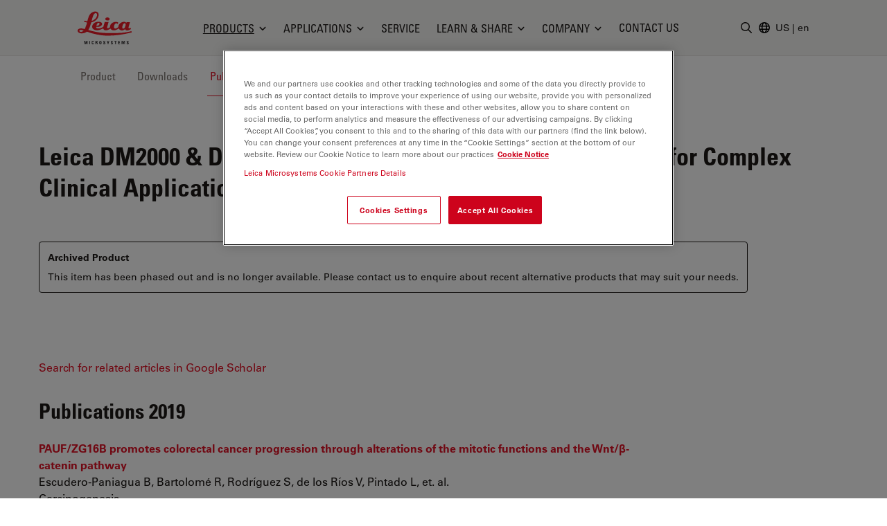

--- FILE ---
content_type: text/html; charset=utf-8
request_url: https://www.leica-microsystems.com/products/light-microscopes/p/leica-dm2000/publications/
body_size: 55727
content:
<!DOCTYPE html>
<html lang="en">
<head>

<meta charset="utf-8">
<!-- 
	This website is powered by TYPO3 - inspiring people to share!
	TYPO3 is a free open source Content Management Framework initially created by Kasper Skaarhoj and licensed under GNU/GPL.
	TYPO3 is copyright 1998-2026 of Kasper Skaarhoj. Extensions are copyright of their respective owners.
	Information and contribution at https://typo3.org/
-->


<link rel="icon" href="/_assets/928034e7efd7eb89f584f5d2807f9f72/Images/Favicon/favicon.ico" type="image/vnd.microsoft.icon">

<meta http-equiv="x-ua-compatible" content="IE=edge">
<meta name="generator" content="TYPO3 CMS">
<meta name="viewport" content="width=device-width, initial-scale=1.0">
<meta name="description" content="With their sophisticated modular design and high-performance fluorescence, the Leica DM2000 microscopes are ideal for complex tasks in pathology, cytology, and many other applications.">
<meta name="keywords" content="in-vitro-applications, Ergonomic System Microscope, Leica DM2000">
<meta property="og:image" content="https://www.leica-microsystems.com/fileadmin/_migrated/Products/leica-dm2000-small_04.jpg">
<meta property="og:title" content="Leica DM2000 &amp;amp; DM2000 LED Ergonomic System Microscopes for Complex Clinical Applications - Publications">
<meta property="og:description" content="With their sophisticated modular design and high-performance fluorescence, the Leica DM2000 microscopes are ideal for complex tasks in pathology, cytology, and many other applications.">
<meta name="twitter:card" content="summary">
<meta name="twitter:image" content="https://www.leica-microsystems.com/fileadmin/_migrated/Products/leica-dm2000-small_04.jpg">


<style media="all">
/*<![CDATA[*/
<!-- 
*,:after,:before{border:0 solid #e7e5e4;box-sizing:border-box}:after,:before{--tw-content:""}html{-webkit-text-size-adjust:100%;font-family:var(--t3m-font-family-sans);line-height:1.5;tab-size:4}body{line-height:inherit;margin:0}a{color:inherit;text-decoration:inherit}button,input{color:inherit;font-family:inherit;font-size:100%;font-weight:inherit;line-height:inherit;margin:0;padding:0}button{text-transform:none}[type=button],button{-webkit-appearance:button;background-color:initial;background-image:none}:-moz-focusring{outline:auto}:-moz-ui-invalid{box-shadow:none}::-webkit-inner-spin-button,::-webkit-outer-spin-button{height:auto}::-webkit-search-decoration{-webkit-appearance:none}::-webkit-file-upload-button{-webkit-appearance:button;font:inherit}iframe,img,svg{display:block;vertical-align:middle}img{height:auto;max-width:100%}[type=text]{--tw-shadow:0 0 #0000;-webkit-appearance:none;appearance:none;background-color:#fff;border-color:#78716c;border-radius:0;border-width:1px;font-size:1rem;line-height:1.5rem;padding:.5rem .75rem}::-webkit-datetime-edit-fields-wrapper{padding:0}::-webkit-date-and-time-value{min-height:1.5em}::-webkit-datetime-edit,::-webkit-datetime-edit-day-field,::-webkit-datetime-edit-hour-field,::-webkit-datetime-edit-meridiem-field,::-webkit-datetime-edit-millisecond-field,::-webkit-datetime-edit-minute-field,::-webkit-datetime-edit-month-field,::-webkit-datetime-edit-second-field,::-webkit-datetime-edit-year-field{padding-bottom:0;padding-top:0}:root{--t3m-primary:#e21227;--t3m-primary-dark:#cb1023;--t3m-primary-darker:#aa0e1d;--t3m-primary-darkest:#880b17;--t3m-primary-light:#eb5968;--t3m-primary-lighter:#f3a0a9;--t3m-primary-lightest:#fce7e9;--t3m-primary-hover:var(--t3m-primary-dark);--t3m-primary-active:var(--t3m-primary-light);--t3m-secondary:var(--t3m-gray-dark);--t3m-secondary-light:var(--t3m-gray);--t3m-secondary-hover:var(--t3m-secondary-light);--t3m-secondary-active:var(--t3m-secondary-light);--t3m-gray:#78716c;--t3m-gray-dark:#57534e;--t3m-gray-darkest:#1c1917;--t3m-gray-light:#d6d3d1;--t3m-gray-lightest:#f5f5f4;--t3m-muted:var(--t3m-gray);--t3m-border-color:var(--t3m-gray-light);--t3m-input-focus-ring-color:var(--t3m-gray);--t3m-body:var(--t3m-gray-darkest);--t3m-some-special-color:#bada55;--t3m-font-family-sans:Univers Roman,-apple-system,BlinkMacSystemFont,Segoe UI,Roboto,Helvetica Neue,Arial,Noto Sans,sans-serif,Apple Color Emoji,Segoe UI Emoji,Segoe UI Symbol,Noto Color Emoji;--t3m-font-family-sans-jp:Hiragino Kaku Gothic ProN,ヒラギノ角ゴ ProN W3,Meiryo,メイリオ,Osaka,MS PGothic,-apple-system,BlinkMacSystemFont,Segoe UI,Roboto,Helvetica Neue,Arial,Noto Sans,sans-serif,Apple Color Emoji,Segoe UI Emoji,Segoe UI Symbol,Noto Color Emoji;--t3m-font-family-sans-condensed:Univers Condensed,Vito Condensed,Segoue Condensed,Roboto Condensed,Helvetica Neue Condensed,Trebuchet MS,sans-serif;--t3m-mainheader-height:5rem;--t3m-masthead-height:0;--t3m-stickyElement-height:0;--t3m-screen-sm:640px;--t3m-screen-md:768px;--t3m-screen-lg:1024px;--t3m-screen-xl:1280px;--t3m-screen-2xl:1536px;--t3m-screen-3xl:1792px;--t3m-screen-4xl:2048px}a{color:var(--t3m-primary)}*,::backdrop,:after,:before{--tw-border-spacing-x:0;--tw-border-spacing-y:0;--tw-translate-x:0;--tw-translate-y:0;--tw-rotate:0;--tw-skew-x:0;--tw-skew-y:0;--tw-scale-x:1;--tw-scale-y:1;--tw-pan-x: ;--tw-pan-y: ;--tw-pinch-zoom: ;--tw-scroll-snap-strictness:proximity;--tw-ordinal: ;--tw-slashed-zero: ;--tw-numeric-figure: ;--tw-numeric-spacing: ;--tw-numeric-fraction: ;--tw-ring-inset: ;--tw-ring-offset-width:0px;--tw-ring-offset-color:#fff;--tw-ring-color:#3b82f680;--tw-ring-offset-shadow:0 0 #0000;--tw-ring-shadow:0 0 #0000;--tw-shadow:0 0 #0000;--tw-shadow-colored:0 0 #0000;--tw-blur: ;--tw-brightness: ;--tw-contrast: ;--tw-grayscale: ;--tw-hue-rotate: ;--tw-invert: ;--tw-saturate: ;--tw-sepia: ;--tw-drop-shadow: ;--tw-backdrop-blur: ;--tw-backdrop-brightness: ;--tw-backdrop-contrast: ;--tw-backdrop-grayscale: ;--tw-backdrop-hue-rotate: ;--tw-backdrop-invert: ;--tw-backdrop-opacity: ;--tw-backdrop-saturate: ;--tw-backdrop-sepia: }.btn{border-color:#0000;border-radius:9999px;border-width:1px;display:inline-block;font-family:var(--t3m-font-family-sans-condensed);max-width:100%;overflow:hidden;position:relative;text-align:center;text-overflow:ellipsis;text-transform:uppercase;white-space:nowrap}.btn-sm{font-size:.75rem;letter-spacing:.1em;line-height:1rem;padding:.25rem .75rem}.btn-primary{--tw-text-opacity:1;--tw-shadow:0 0 20px #0000001a,0 2px 4px -2px #0000000d;--tw-shadow-colored:0 0 20px var(--tw-shadow-color),0 2px 4px -2px var(--tw-shadow-color);background-color:var(--t3m-primary);box-shadow:var(--tw-ring-offset-shadow,0 0 #0000),var(--tw-ring-shadow,0 0 #0000),var(--tw-shadow);color:rgb(255 255 255/var(--tw-text-opacity))}.sr-only{clip:rect(0,0,0,0);border-width:0;height:1px;margin:-1px;overflow:hidden;padding:0;position:absolute;white-space:nowrap;width:1px}.fixed{position:fixed}.absolute{position:absolute}.relative{position:relative}.sticky{position:-webkit-sticky;position:sticky}.inset-0{bottom:0;left:0;right:0;top:0}.inset-y-2px{bottom:2px;top:2px}.inset-x-0{left:0;right:0}.inset-y-0{bottom:0;top:0}.left-2px{left:2px}.-bottom-3{bottom:-.75rem}.left-1\/2{left:50%}.top-full{top:100%}.top-0{top:0}.right-0{right:0}.z-10{z-index:10}.z-30{z-index:30}.z-20{z-index:20}.z-40{z-index:40}.mt-1{margin-top:.25rem}.mt-8{margin-top:2rem}.mb-2{margin-bottom:.5rem}.ml-auto{margin-left:auto}.-ml-6px{margin-left:-6px}.ml-1\.5{margin-left:.375rem}.mb-6{margin-bottom:1.5rem}.mt-px{margin-top:1px}.-mr-1{margin-right:-.25rem}.ml-4{margin-left:1rem}.block{display:block}.inline-block{display:inline-block}.flex{display:flex}.inline-flex{display:inline-flex}.hidden{display:none}.aspect-square{aspect-ratio:1/1}.h-em{height:1em}.h-full{height:100%}.h-3{height:.75rem}.h-6{height:1.5rem}.h-9{height:2.25rem}.h-4{height:1rem}.h-0{height:0}.h-screen-height-no-mainheader{height:calc(100vh - var(--t3m-mainheader-height))}.h-16{height:4rem}.max-h-full{max-height:100%}.min-h-full{min-height:100%}.w-full{width:100%}.w-em{width:1em}.w-3{width:.75rem}.w-6{width:1.5rem}.w-auto{width:auto}.w-4{width:1rem}.w-0{width:0}.w-3\/12{width:25%}.w-10{width:2.5rem}.min-w-24{min-width:6rem}.max-w-none{max-width:none}.max-w-md{max-width:28rem}.flex-auto{flex:1 1 auto}.flex-none{flex:none}.grow{flex-grow:1}.transform{transform:translate(var(--tw-translate-x),var(--tw-translate-y)) rotate(var(--tw-rotate)) skewX(var(--tw-skew-x)) skewY(var(--tw-skew-y)) scaleX(var(--tw-scale-x)) scaleY(var(--tw-scale-y))}.columns-4{column-count:4}.break-inside-avoid{break-inside:avoid}.flex-col{flex-direction:column}.items-start{align-items:flex-start}.items-center{align-items:center}.items-baseline{align-items:baseline}.justify-end{justify-content:flex-end}.justify-center{justify-content:center}.justify-between{justify-content:space-between}.gap-4{gap:1rem}.space-y-2>:not([hidden])~:not([hidden]){--tw-space-y-reverse:0;margin-bottom:calc(.5rem*var(--tw-space-y-reverse));margin-top:calc(.5rem*(1 - var(--tw-space-y-reverse)))}.space-x-1>:not([hidden])~:not([hidden]){--tw-space-x-reverse:0;margin-left:calc(.25rem*(1 - var(--tw-space-x-reverse)));margin-right:calc(.25rem*var(--tw-space-x-reverse))}.self-center{align-self:center}.self-stretch{align-self:stretch}.overflow-hidden{overflow:hidden}.overflow-y-auto{overflow-y:auto}.truncate{overflow:hidden;text-overflow:ellipsis}.truncate,.whitespace-nowrap{white-space:nowrap}.rounded-full{border-radius:9999px}.rounded{border-radius:.25rem}.border{border-width:1px}.border-6{border-width:6px}.border-b{border-bottom-width:1px}.border-t-12{border-top-width:12px}.border-l{border-left-width:1px}.border-none{border-style:none}.border-t3m-border-color{border-color:var(--t3m-gray-light)}.border-gray-900{--tw-border-opacity:1;border-color:rgb(28 25 23/var(--tw-border-opacity))}.border-t3m-body{border-color:var(--t3m-body)}.border-gray-200{--tw-border-opacity:1;border-color:rgb(231 229 228/var(--tw-border-opacity))}.border-x-transparent{border-left-color:#0000;border-right-color:#0000}.border-t-transparent{border-top-color:#0000}.border-b-white{--tw-border-opacity:1;border-bottom-color:rgb(255 255 255/var(--tw-border-opacity))}.bg-white{--tw-bg-opacity:1;background-color:rgb(255 255 255/var(--tw-bg-opacity))}.bg-black{--tw-bg-opacity:1;background-color:rgb(0 0 0/var(--tw-bg-opacity))}.bg-t3m-red-700{--tw-bg-opacity:1;background-color:rgb(170 14 29/var(--tw-bg-opacity))}.bg-t3m-gray-lightest{background-color:var(--t3m-gray-lightest)}.bg-gray-300{--tw-bg-opacity:1;background-color:rgb(214 211 209/var(--tw-bg-opacity))}.bg-gray-100{--tw-bg-opacity:1;background-color:rgb(245 245 244/var(--tw-bg-opacity))}.bg-gray-900{--tw-bg-opacity:1;background-color:rgb(28 25 23/var(--tw-bg-opacity))}.bg-opacity-30{--tw-bg-opacity:0.3}.bg-opacity-50{--tw-bg-opacity:0.5}.bg-opacity-60{--tw-bg-opacity:0.6}.p-2{padding:.5rem}.py-2{padding-bottom:.5rem;padding-top:.5rem}.py-1\.5{padding-bottom:.375rem;padding-top:.375rem}.px-2{padding-left:.5rem;padding-right:.5rem}.py-1{padding-bottom:.25rem;padding-top:.25rem}.px-4{padding-left:1rem;padding-right:1rem}.py-3{padding-bottom:.75rem;padding-top:.75rem}.px-3{padding-left:.75rem;padding-right:.75rem}.py-8{padding-bottom:2rem;padding-top:2rem}.px-2\.5{padding-left:.625rem;padding-right:.625rem}.px-12{padding-left:3rem;padding-right:3rem}.pl-3{padding-left:.75rem}.pl-\[1\.5em\]{padding-left:1.5em}.pl-6{padding-left:1.5rem}.pb-6{padding-bottom:1.5rem}.pl-4{padding-left:1rem}.pt-8{padding-top:2rem}.pb-28{padding-bottom:7rem}.pb-16{padding-bottom:4rem}.font-condensed,.font-headline{font-family:var(--t3m-font-family-sans-condensed)}.text-xs{font-size:.75rem;line-height:1rem}.text-sm{font-size:.875rem;line-height:1.25rem}.text-xl{font-size:1.25rem}.text-lg,.text-xl{line-height:1.75rem}.text-lg{font-size:1.125rem}.font-bold{font-weight:700}.uppercase{text-transform:uppercase}.leading-tight{line-height:1.25}.text-t3m-body{color:var(--t3m-body)}.text-t3m-muted{color:var(--t3m-muted)}.text-gray-300{--tw-text-opacity:1;color:rgb(214 211 209/var(--tw-text-opacity))}.opacity-0{opacity:0}.shadow-lg{--tw-shadow:0 10px 15px -3px #0000001a,0 4px 6px -4px #0000001a;--tw-shadow-colored:0 10px 15px -3px var(--tw-shadow-color),0 4px 6px -4px var(--tw-shadow-color);box-shadow:var(--tw-ring-offset-shadow,0 0 #0000),var(--tw-ring-shadow,0 0 #0000),var(--tw-shadow)}.backdrop-blur-sm{--tw-backdrop-blur:blur(4px);-webkit-backdrop-filter:var(--tw-backdrop-blur) var(--tw-backdrop-brightness) var(--tw-backdrop-contrast) var(--tw-backdrop-grayscale) var(--tw-backdrop-hue-rotate) var(--tw-backdrop-invert) var(--tw-backdrop-opacity) var(--tw-backdrop-saturate) var(--tw-backdrop-sepia);backdrop-filter:var(--tw-backdrop-blur) var(--tw-backdrop-brightness) var(--tw-backdrop-contrast) var(--tw-backdrop-grayscale) var(--tw-backdrop-hue-rotate) var(--tw-backdrop-invert) var(--tw-backdrop-opacity) var(--tw-backdrop-saturate) var(--tw-backdrop-sepia)}.container-fluid{margin-left:auto;margin-right:auto;max-width:2048px;padding-left:1rem;padding-right:1rem}@media (min-width:640px){.container-fluid{padding-left:2rem;padding-right:2rem}}@media (min-width:768px){.container-fluid{padding-left:4rem;padding-right:4rem}}@media (min-width:1024px){.container-fluid{padding-left:5rem;padding-right:5rem}}@media (min-width:1280px){.container-fluid{padding-left:7rem;padding-right:7rem}}@media (min-width:640px){.sm\:h-12{height:3rem}}@media (min-width:768px){.md\:h-20{height:5rem}.md\:items-center{align-items:center}.md\:rounded-lg{border-radius:.5rem}}@media (min-width:1024px){.lg\:mr-2{margin-right:.5rem}.lg\:ml-auto{margin-left:auto}.lg\:block{display:block}.lg\:flex{display:flex}.lg\:hidden{display:none}.lg\:h-3\.5{height:.875rem}.lg\:w-3\.5{width:.875rem}.lg\:items-center{align-items:center}.lg\:border-2{border-width:2px}.lg\:bg-white{--tw-bg-opacity:1;background-color:rgb(255 255 255/var(--tw-bg-opacity))}.lg\:pt-t3m-mainheader{padding-top:var(--t3m-mainheader-height)}.lg\:text-t3m-muted{color:var(--t3m-muted)}}@media (min-width:1280px){.xl\:ml-5{margin-left:1.25rem}.xl\:block{display:block}.xl\:gap-12{gap:3rem}}@media (min-width:1536px){.\32xl\:px-6{padding-right:1.5rem}.\32xl\:pl-6,.\32xl\:px-6{padding-left:1.5rem}.\32xl\:pl-8{padding-left:2rem}}@media (min-width:1792px){.\33xl\:gap-16{gap:4rem}}.t3m-Modal{display:none}.opacity-80{opacity:.8}.rounded-sm{border-radius:.125rem}.min-h-\[40vh\]{min-height:40vh}.md\:min-h-auto{min-height:auto}-->
/*]]>*/
</style>

<link rel="stylesheet" href="/_assets/928034e7efd7eb89f584f5d2807f9f72/Css/t3m-accordion.css?1768925945" media="print" onload="this.media=&#039;screen&#039;">
<link rel="stylesheet" href="/_assets/928034e7efd7eb89f584f5d2807f9f72/Css/t3m-autocomplete.css?1768925945" media="print" onload="this.media=&#039;screen&#039;">
<link rel="stylesheet" href="/_assets/928034e7efd7eb89f584f5d2807f9f72/Css/t3m-tippy.css?1768925945" media="print" onload="this.media=&#039;screen&#039;">
<link rel="stylesheet" href="/_assets/928034e7efd7eb89f584f5d2807f9f72/Css/t3m-mobile-navigation.css?1768925945" media="print" onload="this.media=&#039;screen&#039;">
<link rel="stylesheet" href="/_assets/928034e7efd7eb89f584f5d2807f9f72/Css/t3m-modal.css?1768925945" media="print" onload="this.media=&#039;screen&#039;">
<link rel="stylesheet" href="/_assets/928034e7efd7eb89f584f5d2807f9f72/Css/t3m-search.css?1768925945" media="print" onload="this.media=&#039;screen&#039;">
<link rel="stylesheet" href="/_assets/928034e7efd7eb89f584f5d2807f9f72/Css/t3m-sticky-element.css?1768925945" media="print" onload="this.media=&#039;screen&#039;">
<link rel="stylesheet" href="/_assets/928034e7efd7eb89f584f5d2807f9f72/Css/t3m-main.css?1768925945" media="screen">
<link rel="stylesheet" href="/_assets/928034e7efd7eb89f584f5d2807f9f72/Css/t3m-print.css?1768925945" media="print">
<link onload="this.media=&#039;all&#039;" media="print" href="/_assets/928034e7efd7eb89f584f5d2807f9f72/Css/t3m-swiper.css?1768925945" rel="stylesheet" >
<link onload="this.media=&#039;all&#039;" media="print" href="/_assets/928034e7efd7eb89f584f5d2807f9f72/Css/t3m-fancybox.css?1768925945" rel="stylesheet" >
<link onload="this.media=&#039;all&#039;" media="print" href="/_assets/928034e7efd7eb89f584f5d2807f9f72/Css/t3m-image-comparison-slider.css?1768925945" rel="stylesheet" >
<link onload="this.media=&#039;all&#039;" media="print" href="/_assets/928034e7efd7eb89f584f5d2807f9f72/Css/t3m-async-related-products-hub.css?1768925945" rel="stylesheet" >
<link onload="this.media=&#039;all&#039;" media="print" href="/_assets/928034e7efd7eb89f584f5d2807f9f72/Css/t3m-flx.css?1768925945" rel="stylesheet" >
<link onload="this.media=&#039;all&#039;" media="print" href="/_assets/928034e7efd7eb89f584f5d2807f9f72/Css/t3m-partner-map.css?1768925945" rel="stylesheet" >



<script defer="defer" src="/_assets/928034e7efd7eb89f584f5d2807f9f72/JavaScript/t3m-fancybox.js?1768925945"></script>


<script>var dataLayer = [];</script>
<title>Leica DM2000 &amp; DM2000 LED Ergonomic System Microscopes for Complex Clinical Applications - Publications &#124; Products &#124; Leica Microsystems</title>    <link rel="preconnect" href="https://www.googletagmanager.com">
    <link rel="preload" href="https://cdn.cookielaw.org/scripttemplates/otSDKStub.js" as="script" /><link rel="alternate" type="application/rss+xml" title="Leica Microsystems ScienceLab Articles RSS-Feed" href="https://www.leica-microsystems.com/academy-page-rss.xml" /><link rel="alternate" type="application/rss+xml" title="Leica Microsystems News RSS-Feed" href="https://www.leica-microsystems.com/news-rss.xml" />    <link rel="apple-touch-icon" sizes="180x180" href="/_assets/928034e7efd7eb89f584f5d2807f9f72/Images/Favicon/apple-touch-icon.png">
    <link rel="icon" type="image/png" sizes="96x96" href="/_assets/928034e7efd7eb89f584f5d2807f9f72/Images/Favicon/favicon-96x96.png">
    <link rel="icon" type="image/png" sizes="32x32" href="/_assets/928034e7efd7eb89f584f5d2807f9f72/Images/Favicon/favicon-32x32.png">
    <link rel="icon" type="image/png" sizes="16x16" href="/_assets/928034e7efd7eb89f584f5d2807f9f72/Images/Favicon/favicon-16x16.png">
    <meta name="msapplication-config" content="/_assets/928034e7efd7eb89f584f5d2807f9f72/Images/Favicon/browserconfig.xml">
    <meta name="theme-color" content="#ffffff"><script>var mediatisGTM=function(){function b(a){for(var c,b=document.cookie.split(";"),d=0;d<b.length;d++){c=b[d].split("=");try{if(c[0].trim()==a)return c[1].trim()}catch(a){}}}function c(a){if(!a.name&&!a.value)return!1;var b=a.name+"="+a.value;return a.expires&&(b+=";expires="+a.expires.toGMTString()),b+=";path=/",document.cookie=b,!0}var a={};return cookieName="GTMoptout",cookieExpire=new Date((new Date).getTime()+31536e6),a.activate=function(){c({name:cookieName,value:"trackme:1",expires:cookieExpire})},a.deactivate=function(){c({name:cookieName,value:"trackme:0",expires:cookieExpire})},a.trackingStatus=function(){return cookieValue=b(cookieName),void 0===cookieValue||"trackme:1"==cookieValue},a.setCheckbox=function(b){b.checked=a.trackingStatus()},a}();"function"!=typeof String.prototype.trim&&(String.prototype.trim=function(){return this.replace(/^\s+|\s+$/g,"")});
</script><!-- Google Tag Manager -->
<script>
	
		if(mediatisGTM.trackingStatus() !== true){
			dataLayer = [{ 'optout-tracking' :  '1'}];
		};
	
	
		(function(w,d,s,l,i){w[l]=w[l]||[];w[l].push({'gtm.start':
				new Date().getTime(),event:'gtm.js'});var f=d.getElementsByTagName(s)[0],
				j=d.createElement(s),dl=l!='dataLayer'?'&l='+l:'';j.async=true;j.src=
				'https://www.googletagmanager.com/gtm.js?id='+i+dl;f.parentNode.insertBefore(j,f);
		})(window,document,'script','dataLayer','GTM-MZK9XZ');
	
</script>
<!-- End Google Tag Manager -->
<script type="application/json" data-dmf-selector="dmf-settings-json">{"settings":{"prefix":"dmf"},"urls":{"core:permissions":"\/digital-marketing-framework\/api\/v1\/permissions","collector:contentModifiers:intershopStatus:shop:cart":"\/digital-marketing-framework\/api\/v1\/collector\/shop\/content-modifiers\/intershop-status\/cart","collector:contentModifiers:intershopProduct:shop:main":"\/digital-marketing-framework\/api\/v1\/collector\/shop\/content-modifiers\/intershop-product\/main","distributor:shop":"\/digital-marketing-framework\/api\/v1\/distributor\/shop"},"pluginSettings":{"core:permissions":{"oneTrust":{"pollingInterval":"100"}},"collector:contentModifiers:intershopStatus:shop:cart":[],"collector:contentModifiers:intershopProduct:shop:main":[],"distributor:shop":{"contextDisabled":false,"allowContextOverride":false}},"content":{}}</script>

<link rel="alternate" hreflang="en" href="https://www.leica-microsystems.com/products/light-microscopes/p/leica-dm2000/publications/"/>
<link rel="alternate" hreflang="de" href="https://www.leica-microsystems.com/de/produkte/lichtmikroskope/p/leica-dm2000/publications/"/>
<link rel="alternate" hreflang="fr" href="https://www.leica-microsystems.com/fr/produits/microscopie-optique/p/leica-dm2000/publications/"/>
<link rel="alternate" hreflang="es" href="https://www.leica-microsystems.com/es/productos/microscopios-opticos/p/leica-dm2000/publications/"/>
<link rel="alternate" hreflang="it" href="https://www.leica-microsystems.com/it/prodotti/microscopi-ottici/p/leica-dm2000/publications/"/>
<link rel="alternate" hreflang="pt" href="https://www.leica-microsystems.com/pt/produtos/microscopios-oticos/p/leica-dm2000/publications/"/>
<link rel="alternate" hreflang="zh" href="https://www.leica-microsystems.com.cn/cn/products/light-microscopes/p/leica-dm2000/publications/"/>
<link rel="alternate" hreflang="ja" href="https://www.leica-microsystems.com/jp/%E8%A3%BD%E5%93%81%E7%B4%B9%E4%BB%8B/%E5%85%89%E5%AD%A6%E9%A1%95%E5%BE%AE%E9%8F%A1/p/leica-dm2000/publications/"/>
<link rel="alternate" hreflang="ko" href="https://www.leica-microsystems.com/ko/%EC%A0%9C%ED%92%88%EC%86%8C%EA%B0%9C/%EA%B4%91%ED%95%99-%ED%98%84%EB%AF%B8%EA%B2%BD/p/leica-dm2000/publications/"/>
<link rel="alternate" hreflang="x-default" href="https://www.leica-microsystems.com/products/light-microscopes/p/leica-dm2000/publications/"/>
<link rel="canonical" href="https://www.leica-microsystems.com/products/light-microscopes/p/leica-dm2000/publications/" />

<script type="application/ld+json" id="ext-schema-jsonld">{"@context":"https://schema.org/","@type":"WebPage","breadcrumb":{"@type":"BreadcrumbList","itemListElement":[{"@type":"ListItem","item":"/","name":"Home","position":"1"},{"@type":"ListItem","item":"/products/","name":"Products","position":"2"},{"@type":"ListItem","item":"/products/light-microscopes/","name":"Light Microscopes","position":"3"},{"@type":"ListItem","item":"https://www.leica-microsystems.com/products/light-microscopes/p/leica-dm2000/publications/","name":"Leica DM2000 & DM2000 LED","position":"4"}]}}</script>
</head>
<body id="t3m-id-10776"><!-- Google Tag Manager (noscript) -->
<noscript>
  <iframe src="https://www.googletagmanager.com/ns.html?id=GTM-MZK9XZ" height="0" width="0"
          style="display:none;visibility:hidden"></iframe>
</noscript>
<!-- End Google Tag Manager (noscript) -->



  <div id="t3m-SiteWrapper"
       class="t3m-SiteWrapper t3m-SiteWrapper--product relative text-t3m-body ">
    
    <div id="t3m-Header--main"
         class="inset-x-0 top-0 z-40 bg-gray-100 border-b border-gray-200 t3m-Header t3m-Header--main t3m-hide-for-print relative">

      <div>
        
  
  
  
  

  <div class="flex h-10 pb-2 text-sm text-white bg-gray-800"
       data-dmf-plugin="collector:contentModifiers:intershopStatus:shop:cart"
       style="display:none;">
    <div class="flex items-end justify-between w-full gap-4 text-xs container-fluid md:text-base">


      <a class="hidden uppercase text-inherit hover:text-inherit opacity-80 hover:opacity-100 font-headline whitespace-nowrap sm:block" href="/shop/">
        <span class="hidden whitespace-nowrap sm:block">Online Shop</span>
      </a>

      <div class="flex items-center gap-4 ml-auto md:gap-8">

        <span class="contents"
              data-dmf-plugin-snippet="account_anonymous"
              style="display:none;">
          <a class="items-center gap-1.5 uppercase flex font-headline whitespace-nowrap text-inherit hover:text-inherit opacity-80 hover:opacity-100"
             data-dmf-attribute
             data-dmf-attribute-href="{{loginUrl}}">
            <svg class="size-4" viewBox="0 0 13 17" stroke="currentColor" fill="currentColor" xmlns="http://www.w3.org/2000/svg">
    <path class="group-hover:stroke-white group-hover:cursor-pointer"
      fill="none"
      stroke-width="1.5"
      stroke-linecap="round"
      stroke-linejoin="round"
      transform="translate(0.754883 0.75)"
      d="M8.2503672 2.7503667C8.2503672 4.2693524 7.0189857 5.5007334 5.5 5.5007334C3.9810145 5.5007334 2.7496333 4.2693524 2.7496333 2.7503667C2.7496333 1.2313812 3.9810145 0 5.5 0C7.0189857 0 8.2503672 1.2313812 8.2503672 2.7503667ZM0 13.104947C0.049036339 10.102397 2.4970496 7.6940374 5.5 7.6940374C8.5029507 7.6940374 10.950964 10.102397 11 13.104947C9.2745218 13.896149 7.3982277 14.304484 5.5 14.301919C3.5373383 14.301919 1.6744232 13.873583 0 13.104947Z"
      fill-rule="evenodd" />
  </svg>
            <span>Login</span>
          </a>
        </span>

        <!-- Logged in -->
        <span class="contents"
              data-dmf-plugin-snippet="account_logged_in"
              style="display: none;">
          <a class="items-center gap-1.5 uppercase flex font-headline whitespace-nowrap text-inherit hover:text-inherit opacity-80 hover:opacity-100"
             data-dmf-attribute
             data-dmf-attribute-href="{{accountUrl}}">
            <span class="flex items-center justify-center bg-gray-200 rounded-full size-6 text-t3m-body text-xs"
                  data-dmf-content="{{loginName}}"></span>
            <span>My account</span>
          </a>
        </span>

        <!-- Cart -->
        <span class="relative">
          <span class="absolute z-10 -left-4 text-xs text-white -top-2 size-5">
            <span data-dmf-plugin-snippet="cart_amount_ping"
                  class="hidden animate-ping-twice absolute inset-0 rounded-full bg-primary"></span>
            <span style="display:none;"
                  class="relative size-5 rounded-full bg-primary flex items-center justify-center"
                  data-dmf-plugin-snippet="cart_amount"
                  data-dmf-content="{{cartAmount}}"></span>
          </span>
          <a class="items-center gap-1.5 uppercase flex font-headline whitespace-nowrap text-inherit hover:text-inherit opacity-80 hover:opacity-100"
             data-dmf-attribute
             data-dmf-attribute-href="{{cartUrl}}">
            <svg class="size-4" viewBox="0 0 17 16" stroke="currentColor" fill="currentColor" stroke="currentColor" xmlns="http://www.w3.org/2000/svg">
    <path fill="none" stroke-width="1.5" stroke-linecap="round" stroke-linejoin="round" transform="translate(0.75 0.75)" d="M0 0L1.0720916 0C1.4665842 0 1.8107983 0.26541665 1.9129022 0.64613098L2.2091584 1.7580953M4.0609531 8.7053576C2.7793517 8.7053576 1.7404084 9.7446957 1.7404084 11.026786L13.923267 11.026786M4.0609531 8.7053576L12.738242 8.7053576C13.605352 6.9255953 14.362624 5.0808334 15 3.1819048C10.822968 2.1164868 6.5181327 1.6372949 2.2091584 1.7580953M4.0609531 8.7053576L2.2091584 1.7580953M2.9006808 13.348214C2.9006808 13.668736 2.640945 13.928572 2.3205445 13.928572C2.0001442 13.928572 1.7404084 13.668736 1.7404084 13.348214C1.7404084 13.027692 2.0001442 12.767858 2.3205445 12.767858C2.640945 12.767858 2.9006808 13.027692 2.9006808 13.348214ZM12.762995 13.348214C12.762995 13.668736 12.50326 13.928572 12.182858 13.928572C11.862458 13.928572 11.602723 13.668736 11.602723 13.348214C11.602723 13.027692 11.862458 12.767858 12.182858 12.767858C12.50326 12.767858 12.762995 13.027692 12.762995 13.348214Z" fill-rule="evenodd" />
  </svg>
            <span>
              Cart
            </span>
          </a>
        </span>

        <!-- Quote Cart -->
        <div class="relative">
          <span class="absolute z-10 -left-4 text-xs text-white -top-2 size-5">
            <span data-dmf-plugin-snippet="quote_cart_amount_ping"
                  class="hidden animate-ping-twice absolute inset-0 rounded-full bg-primary"></span>
            <span style="display:none;"
                  class="relative size-5 rounded-full bg-primary flex items-center justify-center"
                  data-dmf-plugin-snippet="quote_cart_amount"
                  data-dmf-content="{{quoteCartAmount}}"></span>
          </span>
          <a class="items-center gap-1.5 uppercase flex font-headline whitespace-nowrap text-inherit hover:text-inherit opacity-80 hover:opacity-100"
             data-dmf-attribute
             data-dmf-attribute-href="{{quoteCartUrl}}">
            <svg class="size-4" viewBox="0 0 17 17" stroke="currentColor" fill="currentColor" stroke="currentColor" xmlns="http://www.w3.org/2000/svg">
    <path class="group-hover:stroke-white group-hover:cursor-pointer" fill="none" stroke-width="1.5" stroke-linecap="round" stroke-linejoin="round" transform="translate(0.75 0.75061)" d="M4.9038463 5.2232165C4.9038463 5.3834777 4.7746973 5.5133953 4.6153846 5.5133953C4.4560719 5.5133953 4.3269229 5.3834777 4.3269229 5.2232165C4.3269229 5.0629554 4.4560719 4.9330382 4.6153846 4.9330382C4.7746973 4.9330382 4.9038463 5.0629554 4.9038463 5.2232165ZM4.9038463 5.2232165L4.6153846 5.2232165M7.7884617 5.2232165C7.7884617 5.3834777 7.6593127 5.5133953 7.5 5.5133953C7.3406873 5.5133953 7.2115383 5.3834777 7.2115383 5.2232165C7.2115383 5.0629554 7.3406873 4.9330382 7.5 4.9330382C7.6593127 4.9330382 7.7884617 5.0629554 7.7884617 5.2232165ZM7.7884617 5.2232165L7.5 5.2232165M10.673077 5.2232165C10.673077 5.3834777 10.543928 5.5133953 10.384615 5.5133953C10.225303 5.5133953 10.096154 5.3834777 10.096154 5.2232165C10.096154 5.0629554 10.225303 4.9330382 10.384615 4.9330382C10.543928 4.9330382 10.673077 5.0629554 10.673077 5.2232165ZM10.673077 5.2232165L10.384615 5.2232165M0 7.5523825C0 8.7904778 0.86384618 9.8691673 2.0823076 10.049465C2.9184616 10.173275 3.763077 10.268454 4.6153846 10.335001L4.6153846 13.928572L7.8338461 10.691727C7.9932003 10.532056 8.2074509 10.440084 8.4323072 10.434822C9.933548 10.397669 11.431168 10.268981 12.916924 10.049465C14.136154 9.8691673 15 8.7912512 15 7.551609L15 2.8948243C15 1.6551819 14.136154 0.57726544 12.917692 0.39696789C11.123815 0.13210358 9.313098 -0.000570948 7.5 1.8467294e-06C5.6599998 1.8467294e-06 3.8507693 0.13542034 2.0823076 0.39696789C0.86384618 0.57726544 0 1.6559557 0 2.8948243L0 7.551609L0 7.5523825Z" fill-rule="evenodd" />
  </svg>
            <span>
              Quote Cart
            </span>
          </a>
        </div>
      </div>
      <div class="absolute p-3 bg-gray-100 border left-3 right-3 lg:right-auto top-20 lg:-left-60 font-headline whitespace-nowrap  t3m-Modal t3m-Modal--slideDown"
           data-dmf-plugin-snippet="session_expired_message"
           data-dmf-plugin-target="#shop-status"
           aria-hidden="true"
           style="display:none;">
        <div class="flex t3m-Modal-container">
          <span
                class="p-1 flex absolute -left-2 z-10 items-center justify-center min-w-6 min-h-6 !ml-0 text-xs text-white rounded-full -top-3 whitespace-nowrap bg-primary">!</span>
          <p class="flex items-center mb-0 lg:whitespace-nowrap">Session has expired. If you were logged in then please login again.</p><a
             class="flex items-center ml-24 space-x-2 uppercase font-headline whitespace-nowrap group-hover:text-primary-hover hover:cursor-pointer whitespace-nowrap"
             data-dmf-attribute
             data-dmf-attribute-href="{{loginUrl}}">login<svg
                 xmlns="http://www.w3.org/2000/svg"
                 class="w-8 h-8 ml-2 lg:w-4 lg:h-4"
                 viewBox="0 0 24 24">
              <path class="fill-primary"
                    d="M12 20q-3.35 0-5.675-2.325T4 12t2.325-5.675T12 4q1.725 0 3.3.712T18 6.75V4h2v7h-7V9h4.2q-.8-1.4-2.187-2.2T12 6Q9.5 6 7.75 7.75T6 12t1.75 4.25T12 18q1.925 0 3.475-1.1T17.65 14h2.1q-.7 2.65-2.85 4.325T12 20" />
            </svg></a>
        </div>
      </div>
    </div>
  </div>

        <div class="flex items-center h-14 container-fluid md:h-20 md:items-center">
          <a href="/" class="flex t3m-Logo t3m-Logo--header t3m-Logo--default">    <span class="sr-only">Leica Microsystems Logo</span>
    <img width="160" height="32" class="w-auto h-9 md:h-12 max-w-none" fetchpriority="high" src="/_assets/928034e7efd7eb89f584f5d2807f9f72/Images/lms-leica-microsystems-logo.svg" alt="Leica Microsystems Logo"></a>

          <nav class="self-stretch hidden pl-6 ml-auto t3m-MainNavigation lg:flex lg:-mb-px t3m-hide-for-print"><div class="flex t3m-MainNavigation-group group" role="none" tabindex="0"><a href="/products/" class="relative px-3 underline uppercase font-headline text-t3m-body decoration-1 underline-offset-4 hover:text-primary lg:flex lg:items-center 2xl:px-6 whitespace-nowrap">        <span class="absolute z-30 hidden w-0 h-0 group-hover:block border-6 border-x-transparent border-t-transparent border-b-white -bottom-3 left-1/2 -ml-6px"></span>Products<svg xmlns="http://www.w3.org/2000/svg" class="w-3 h-3 ml-1.5" viewBox="0 0 384 512" fill="currentColor">
    <path
        d="M192 384c-8.188 0-16.38-3.125-22.62-9.375l-160-160c-12.5-12.5-12.5-32.75 0-45.25s32.75-12.5 45.25 0L192 306.8l137.4-137.4c12.5-12.5 32.75-12.5 45.25 0s12.5 32.75 0 45.25l-160 160C208.4 380.9 200.2 384 192 384z" />
  </svg></a><div class="absolute inset-x-0 z-20 hidden h-0 overflow-hidden pointer-events-none group-hover:lg:block top-full group-hover:h-screen-height-no-mainheader" role="none">
        <div class="absolute inset-x-0 top-0 z-10 h-full bg-black opacity-0 pointer-events-none group-hover:opacity-100 bg-opacity-30"></div>
        <div class="relative z-20 flex max-h-full pb-6 overflow-hidden">
          <div class="w-full max-h-full py-8 bg-white border-gray-900 shadow-lg pointer-events-auto border-t-12">
            <div class="max-h-full gap-4 container-fluid columns-4 xl:gap-12 3xl:gap-16 font-headline test-wrap 175 49"><div class="w-full mb-6 break-inside-avoid [&:nth-child(n+4)]:row-start-1  [&:nth-child(n+4)]:col-start-4"><a href="/shop/" class="inline-block mb-2 text-xl font-bold leading-tight text-t3m-body hover:text-primary 81879" title="Leica Microsystems Shop">Leica Microsystems Shop</a></div><div class="w-full mb-6 break-inside-avoid [&:nth-child(n+4)]:row-start-1  [&:nth-child(n+4)]:col-start-4"><a href="/products/atto-tec-consumables/" class="inline-block mb-2 text-xl font-bold leading-tight text-t3m-body hover:text-primary 83433" title="ATTO-TEC Consumables">ATTO-TEC Consumables</a><div class="flex flex-col items-start pl-4 mt-1 border-l break-inside-avoid border-t3m-body"><div class="flex flex-col"><a href="/products/atto-tec-consumables/fluorescent-labels/" class="py-1 text-t3m-body hover:text-primary">Fluorescent Labels</a></div><div class="flex flex-col"><a href="/products/atto-tec-consumables/fluorescence-quenchers/" class="py-1 text-t3m-body hover:text-primary">Fluorescence Quenchers</a></div><div class="flex flex-col"><a href="/products/atto-tec-consumables/large-stokes-dyes/" class="py-1 text-t3m-body hover:text-primary">Large Stokes Dyes</a></div><div class="flex flex-col"><a href="/products/atto-tec-consumables/redox-label/" class="py-1 text-t3m-body hover:text-primary">Redox-Label</a></div></div></div><div class="w-full mb-6 break-inside-avoid [&:nth-child(n+4)]:row-start-1  [&:nth-child(n+4)]:col-start-4"><a href="/products/light-microscopes/" class="inline-block mb-2 text-xl font-bold leading-tight text-primary-active decoration-1 hover:text-primary-hover" title="Light Microscopes">Light Microscopes</a><div class="flex flex-col items-start pl-4 mt-1 border-l break-inside-avoid border-t3m-body"><div class="flex flex-col"><a href="/products/light-microscopes/upright-microscopes/" class="py-1 text-t3m-body hover:text-primary">Upright Microscopes</a></div><div class="flex flex-col"><a href="/products/light-microscopes/inverted-microscopes/" class="py-1 text-t3m-body hover:text-primary">Inverted Microscopes</a></div><div class="flex flex-col"><a href="/products/light-microscopes/stereo-microscopes/" class="py-1 text-t3m-body hover:text-primary">Stereo Microscopes</a></div></div></div><div class="w-full mb-6 break-inside-avoid [&:nth-child(n+4)]:row-start-1  [&:nth-child(n+4)]:col-start-4"><a href="/products/confocal-microscopes/" class="inline-block mb-2 text-xl font-bold leading-tight text-t3m-body hover:text-primary 149" title="Confocal Microscopes">Confocal Microscopes</a></div><div class="w-full mb-6 break-inside-avoid [&:nth-child(n+4)]:row-start-1  [&:nth-child(n+4)]:col-start-4"><a href="/products/light-sheet-microscopes/" class="inline-block mb-2 text-xl font-bold leading-tight text-t3m-body hover:text-primary 80883" title="Light Sheet Microscopes">Light Sheet Microscopes</a></div><div class="w-full mb-6 break-inside-avoid [&:nth-child(n+4)]:row-start-1  [&:nth-child(n+4)]:col-start-4"><a href="/products/digital-microscopes/" class="inline-block mb-2 text-xl font-bold leading-tight text-t3m-body hover:text-primary 1216" title="Digital Microscopes">Digital Microscopes</a></div><div class="w-full mb-6 break-inside-avoid [&:nth-child(n+4)]:row-start-1  [&:nth-child(n+4)]:col-start-4"><a href="/products/surgical-microscopes/" class="inline-block mb-2 text-xl font-bold leading-tight text-t3m-body hover:text-primary 150" title="Surgical Microscopes">Surgical Microscopes</a></div><div class="w-full mb-6 break-inside-avoid [&:nth-child(n+4)]:row-start-1  [&:nth-child(n+4)]:col-start-4"><a href="/products/sample-preparation-for-electron-microscopy/" class="inline-block mb-2 text-xl font-bold leading-tight text-t3m-body hover:text-primary 51" title="Sample Preparation for Electron Microscopy">Sample Preparation for Electron Microscopy</a></div><div class="w-full mb-6 break-inside-avoid [&:nth-child(n+4)]:row-start-1  [&:nth-child(n+4)]:col-start-4"><a href="/objectivefinder/" class="inline-block mb-2 text-xl font-bold leading-tight text-t3m-body hover:text-primary 44744" title="Objectivefinder">Objectivefinder</a></div><div class="w-full mb-6 break-inside-avoid [&:nth-child(n+4)]:row-start-1  [&:nth-child(n+4)]:col-start-4"><a href="/products/microscope-software/" class="inline-block mb-2 text-xl font-bold leading-tight text-t3m-body hover:text-primary 84" title="Microscope Software">Microscope Software</a></div><div class="w-full mb-6 break-inside-avoid [&:nth-child(n+4)]:row-start-1  [&:nth-child(n+4)]:col-start-4"><a href="/products/microscope-cameras/" class="inline-block mb-2 text-xl font-bold leading-tight text-t3m-body hover:text-primary 385" title="Microscope Cameras">Microscope Cameras</a></div><div class="w-full mb-6 break-inside-avoid [&:nth-child(n+4)]:row-start-1  [&:nth-child(n+4)]:col-start-4"><a href="/products/microscope-accessories/" class="inline-block mb-2 text-xl font-bold leading-tight text-t3m-body hover:text-primary 175" title="Microscope Parts &amp; Accessories">Microscope Parts & Accessories</a><div class="flex flex-col items-start pl-4 mt-1 border-l break-inside-avoid border-t3m-body"><div class="flex flex-col"><a href="/products/microscope-accessories/microscope-objective-lens/" class="py-1 text-t3m-body hover:text-primary">Microscope Objective Lens</a></div><div class="flex flex-col"><a href="/products/microscope-accessories/led-illumination/" class="py-1 text-t3m-body hover:text-primary">Illumination</a></div><div class="flex flex-col"><a href="/products/microscope-accessories/ergonomic-accessories-for-stereo-microscopes-and-macroscopes/" class="py-1 text-t3m-body hover:text-primary">Ergonomic Accessories</a></div><div class="flex flex-col"><a href="/products/microscope-accessories/incubation-systems-and-stages/" class="py-1 text-t3m-body hover:text-primary">Incubation Systems and Stages</a></div><div class="flex flex-col"><a href="/products/microscope-accessories/leitz-system-supplier-for-oem/" class="py-1 text-t3m-body hover:text-primary">Leitz Optic Center</a></div></div></div></div>
          </div>
        </div>
      </div></div><div class="flex t3m-MainNavigation-group group" role="none" tabindex="0"><a href="/applications/" class="relative px-3 uppercase font-headline text-t3m-body hover:text-primary lg:flex lg:items-center 2xl:px-6 whitespace-nowrap">        <span class="absolute z-30 hidden w-0 h-0 group-hover:block border-6 border-x-transparent border-t-transparent border-b-white -bottom-3 left-1/2 -ml-6px"></span>Applications<svg xmlns="http://www.w3.org/2000/svg" class="w-3 h-3 ml-1.5" viewBox="0 0 384 512" fill="currentColor">
    <path
        d="M192 384c-8.188 0-16.38-3.125-22.62-9.375l-160-160c-12.5-12.5-12.5-32.75 0-45.25s32.75-12.5 45.25 0L192 306.8l137.4-137.4c12.5-12.5 32.75-12.5 45.25 0s12.5 32.75 0 45.25l-160 160C208.4 380.9 200.2 384 192 384z" />
  </svg></a><div class="absolute inset-x-0 z-20 hidden h-0 overflow-hidden pointer-events-none group-hover:lg:block top-full group-hover:h-screen-height-no-mainheader" role="none">
        <div class="absolute inset-x-0 top-0 z-10 h-full bg-black opacity-0 pointer-events-none group-hover:opacity-100 bg-opacity-30"></div>
        <div class="relative z-20 flex max-h-full pb-6 overflow-hidden">
          <div class="w-full max-h-full py-8 bg-white border-gray-900 shadow-lg pointer-events-auto border-t-12">
            <div class="max-h-full gap-4 container-fluid columns-4 xl:gap-12 3xl:gap-16 font-headline test-wrap 1015 8013"><div class="w-full mb-6 break-inside-avoid [&:nth-child(n+4)]:row-start-1  [&:nth-child(n+4)]:col-start-4"><a href="/applications/medical/" class="inline-block mb-2 text-xl font-bold leading-tight text-t3m-body hover:text-primary 19511" title="Medical Specialties">Medical Specialties</a><div class="flex flex-col items-start pl-4 mt-1 border-l break-inside-avoid border-t3m-body"><div class="flex flex-col"><a href="/applications/medical/neurosurgery/" class="py-1 text-t3m-body hover:text-primary">Neurosurgery</a></div><div class="flex flex-col"><a href="/applications/medical/ent/" class="py-1 text-t3m-body hover:text-primary">ENT</a></div><div class="flex flex-col"><a href="/applications/medical/plastic-reconstructive-surgery/" class="py-1 text-t3m-body hover:text-primary">Plastic Surgery</a></div><div class="flex flex-col"><a href="/applications/medical/ophthalmology/" class="py-1 text-t3m-body hover:text-primary">Ophthalmology</a></div><div class="flex flex-col"><a href="/applications/medical/dental-surgical-microscopy/" class="py-1 text-t3m-body hover:text-primary">Dentistry</a></div><div class="flex flex-col"><a href="/applications/pathology-microscopy/" class="py-1 text-t3m-body hover:text-primary">Pathology</a></div></div></div><div class="w-full mb-6 break-inside-avoid [&:nth-child(n+4)]:row-start-1  [&:nth-child(n+4)]:col-start-4"><a href="/applications/life-science/" class="inline-block mb-2 text-xl font-bold leading-tight text-t3m-body hover:text-primary 8335" title="Life Science Research">Life Science Research</a><div class="flex flex-col items-start pl-4 mt-1 border-l break-inside-avoid border-t3m-body"><div class="flex flex-col"><a href="/applications/life-science/biopharma/" class="py-1 text-t3m-body hover:text-primary">Biopharma</a></div><div class="flex flex-col"><a href="/applications/life-science/organoids-and-3d-cell-culture/" class="py-1 text-t3m-body hover:text-primary">Organoids &amp; 3D Cell Culture</a></div><div class="flex flex-col"><a href="/applications/life-science/cell-culture/" class="py-1 text-t3m-body hover:text-primary">Cell Culture</a></div><div class="flex flex-col"><a href="/applications/life-science/cellular-analysis/" class="py-1 text-t3m-body hover:text-primary">Cellular Analysis</a></div><div class="flex flex-col"><a href="/applications/life-science/cell-biology/" class="py-1 text-t3m-body hover:text-primary">Cell Biology</a></div><div class="flex flex-col"><a href="/applications/life-science/correlative-light-and-electron-microscopy-clem/" class="py-1 text-t3m-body hover:text-primary">Correlative Light &amp; Electron Microscopy</a></div></div></div><div class="w-full mb-6 break-inside-avoid [&:nth-child(n+4)]:row-start-1  [&:nth-child(n+4)]:col-start-4"><a href="/applications/industrial-microscopy-markets/" class="inline-block mb-2 text-xl font-bold leading-tight text-t3m-body hover:text-primary 78555" title="Industrial Microscopy">Industrial Microscopy</a><div class="flex flex-col items-start pl-4 mt-1 border-l break-inside-avoid border-t3m-body"><div class="flex flex-col"><a href="/applications/industrial-microscopy-markets/metal-industry/" class="py-1 text-t3m-body hover:text-primary">Metal Industry</a></div><div class="flex flex-col"><a href="/applications/industrial-microscopy-markets/electronics-semiconductor/" class="py-1 text-t3m-body hover:text-primary">Electronics &amp; Semiconductor Industry</a></div><div class="flex flex-col"><a href="/applications/industrial-microscopy-markets/battery-manufacturing/" class="py-1 text-t3m-body hover:text-primary">Battery Manufacturing</a></div><div class="flex flex-col"><a href="/applications/industrial-microscopy-markets/automotive-aerospace/" class="py-1 text-t3m-body hover:text-primary">Automotive &amp; Aerospace</a></div><div class="flex flex-col"><a href="/applications/industrial-microscopy-markets/medical-device-qa-qc/" class="py-1 text-t3m-body hover:text-primary">Medical Device QA QC</a></div><div class="flex flex-col"><a href="/applications/industrial-microscopy-markets/industrial-applications/" class="py-1 text-t3m-body hover:text-primary">Industrial Applications</a></div></div></div><div class="w-full mb-6 break-inside-avoid [&:nth-child(n+4)]:row-start-1  [&:nth-child(n+4)]:col-start-4"><a href="/applications/pathology-microscopy/" class="inline-block mb-2 text-xl font-bold leading-tight text-t3m-body hover:text-primary 30149" title="Microscopy in Pathology">Microscopy in Pathology</a><div class="flex flex-col items-start pl-4 mt-1 border-l break-inside-avoid border-t3m-body"><div class="flex flex-col"><a href="/applications/pathology-microscopy/clinical-pathology/" class="py-1 text-t3m-body hover:text-primary">Clinical Pathology</a></div><div class="flex flex-col"><a href="/applications/pathology-microscopy/anatomic-pathology/" class="py-1 text-t3m-body hover:text-primary">Anatomic Pathology</a></div></div></div><div class="w-full mb-6 break-inside-avoid [&:nth-child(n+4)]:row-start-1  [&:nth-child(n+4)]:col-start-4"><a href="/applications/forensic-science/" class="inline-block mb-2 text-xl font-bold leading-tight text-t3m-body hover:text-primary 8344" title="Forensic Science">Forensic Science</a></div><div class="w-full mb-6 break-inside-avoid [&:nth-child(n+4)]:row-start-1  [&:nth-child(n+4)]:col-start-4"><a href="/applications/education/" class="inline-block mb-2 text-xl font-bold leading-tight text-t3m-body hover:text-primary 1015" title="Education">Education</a></div></div>
          </div>
        </div>
      </div></div><div class="flex t3m-MainNavigation-group group" role="none" tabindex="0"><a href="/service/" class="relative px-3 uppercase font-headline text-t3m-body hover:text-primary lg:flex lg:items-center 2xl:px-6 whitespace-nowrap">Service</a></div><div class="flex t3m-MainNavigation-group group" role="none" tabindex="0"><a href="/science-lab/" class="relative px-3 uppercase font-headline text-t3m-body hover:text-primary lg:flex lg:items-center 2xl:px-6 whitespace-nowrap">        <span class="absolute z-30 hidden w-0 h-0 group-hover:block border-6 border-x-transparent border-t-transparent border-b-white -bottom-3 left-1/2 -ml-6px"></span>Learn & Share<svg xmlns="http://www.w3.org/2000/svg" class="w-3 h-3 ml-1.5" viewBox="0 0 384 512" fill="currentColor">
    <path
        d="M192 384c-8.188 0-16.38-3.125-22.62-9.375l-160-160c-12.5-12.5-12.5-32.75 0-45.25s32.75-12.5 45.25 0L192 306.8l137.4-137.4c12.5-12.5 32.75-12.5 45.25 0s12.5 32.75 0 45.25l-160 160C208.4 380.9 200.2 384 192 384z" />
  </svg></a><div class="absolute inset-x-0 z-20 hidden h-0 overflow-hidden pointer-events-none group-hover:lg:block top-full group-hover:h-screen-height-no-mainheader" role="none">
        <div class="absolute inset-x-0 top-0 z-10 h-full bg-black opacity-0 pointer-events-none group-hover:opacity-100 bg-opacity-30"></div>
        <div class="relative z-20 flex max-h-full pb-6 overflow-hidden">
          <div class="w-full max-h-full py-8 bg-white border-gray-900 shadow-lg pointer-events-auto border-t-12">
            <div class="grid max-h-full grid-cols-4 gap-4 container-fluid columns-4 xl:gap-12 3xl:gap-16 font-headline 82977 2311"><div class="w-full mb-6 break-inside-avoid first:col-span-3 [&:nth-child(n+3)]:mt-16  [&:nth-child(n+4)]:mt-32 [&:nth-child(n+5)]:mt-48 [&:nth-child(n+2)]:row-start-1  [&:nth-child(n+2)]:col-start-4"><a href="/science-lab/" class="hidden inline-block mb-2 text-xl font-bold leading-tight text-t3m-body hover:text-primary 2467" title="Science Lab">Science Lab</a><div class="grid items-start grid-cols-3 gap-12 break-inside-avoid border-t3m-body"><div class="flex flex-col"><a href="/science-lab/medical/" class="py-1 text-t3m-body hover:text-primary"><div class="relative mb-8 overflow-hidden rounded"><img src="/fileadmin/_processed_/5/e/csm_lms-home-medical-microscopy-flx_b6c7ac61dc.jpg" width="800" height="260"  class="transition-all duration-200 delay-100 hover:scale-110"  alt="" ><span class="absolute inline-block w-6 h-6 bg-center bg-no-repeat bg-contain bottom-2 right-2"><svg xmlns="http://www.w3.org/2000/svg" xmlns:xlink="http://www.w3.org/1999/xlink" version="1.1" viewBox="0 0 112.46 129.764"><defs><linearGradient id="Rgb_farben_csience_lab" data-name="Rgb farben csience lab" x1="4.053" y1="127.359" x2="108.265" y2="2.28" gradientUnits="userSpaceOnUse"><stop offset="0" stop-color="#fe423b"/><stop offset=".05" stop-color="#fe4637"/><stop offset=".106" stop-color="#fe532c"/><stop offset=".165" stop-color="#fe691b"/><stop offset=".224" stop-color="#fe8802"/><stop offset=".23" stop-color="#fe8c00"/><stop offset=".44" stop-color="#fac800"/><stop offset=".48" stop-color="#e5c80a"/><stop offset=".561" stop-color="#afca25"/><stop offset=".64" stop-color="#76cd43"/><stop offset=".69" stop-color="#58c97c"/><stop offset=".741" stop-color="#3ec5b0"/><stop offset=".779" stop-color="#2ec3d0"/><stop offset=".8" stop-color="#28c3dc"/><stop offset=".862" stop-color="#5f9ada"/><stop offset=".925" stop-color="#9274d8"/><stop offset=".973" stop-color="#b25dd7"/><stop offset="1" stop-color="#be55d7"/></linearGradient></defs><g><g id="Linse"><path d="M108.812,2.747c-10.099-9.152-35.998,5.398-61.768,31.305C14.898,66.366-8.497,111.135,2.947,126.162c6.626,8.7,28.272,2.594,60.59-28.828C97.03,64.769,122.158,14.842,108.812,2.747ZM56.048,83.123c-22.576,21.954-37.699,26.219-42.329,20.141-7.991-10.496,8.346-41.092,30.8-63.668,18.009-18.099,35.107-29.151,43.158-22.553,9.858,8.079-8.227,43.33-31.629,66.08Z" fill="url(#Rgb_farben_csience_lab)"/></g></g></svg></span></div><div class="inline-block mb-2 text-xl font-bold leading-tight text-t3m-body hover:text-primary">Medical Specialties</div><ul class="h-auto pl-4 overflow-hidden transition duration-150 ease-out border-l t3m-Readmore-container border-t3m-body"><li class="flex flex-col items-start mt-1 mb-2 text-xs font-normal break-inside-avoid text-t3m-muted">Popular</li><li class="py-1 [&:nth-child(n+6)]:hidden"><a href="/science-lab/medical/the-guide-to-augmented-reality-in-microsurgery/" class="py-1 text-t3m-body hover:text-primary" title="The Guide to Augmented Reality in Microsurgery">Guide to AR in Microsurgery</a></li><li class="py-1 [&:nth-child(n+6)]:hidden"><a href="/science-lab/medical/aneurysm-clipping-assessing-perforators-in-real-time-with-ar-fluorescence/" class="py-1 text-t3m-body hover:text-primary" title="Aneurysm Clipping: Assessing Perforators in Real-Time with AR Fluorescence">AR Fluorescence for Aneurysm Clipping: Perforators</a></li><li class="py-1 [&:nth-child(n+6)]:hidden"><a href="/science-lab/medical/real-time-oct-imaging-impact-corneal-surgery/" class="py-1 text-t3m-body hover:text-primary" title="How Real-Time OCT Imaging Impacts Precision in Corneal Surgery?">Real-Time OCT Impact Corneal Surgery</a></li><li class="py-1 [&:nth-child(n+6)]:hidden"><a href="/science-lab/medical/tympanoplasty-surgery-optimal-approaches-and-tools/" class="py-1 text-t3m-body hover:text-primary" title="Tympanoplasty Surgery: Optimal Approaches and Tools">Approaches and Tools for Tympanoplasty Surgery</a></li><li class="py-1 [&:nth-child(n+6)]:hidden"><a href="/science-lab/medical/a-guide-to-oct/" class="py-1 text-t3m-body hover:text-primary" title="A Guide to OCT">A Guide to OCT</a></li><li class="py-1 [&:nth-child(n+6)]:hidden"><a href="/science-lab/medical/how-to-drape-a-surgical-microscope/" class="py-1 text-t3m-body hover:text-primary" title="How to Drape a Surgical Microscope">How to Drape a Surgical Microscope</a></li><li class="py-1 [&:nth-child(n+6)]:hidden"><a href="/science-lab/medical/ophthalmology-visualization-in-complex-cataract-surgery/" class="py-1 text-t3m-body hover:text-primary" title="Ophthalmology: Visualization in Complex Cataract Surgery">Visualization in Complex Cataract Surgery</a></li></ul><a href="https://www.leica-microsystems.com/science-lab/medical/" class="inline-block text-xs t3m-Readmore-trigger text-primary hover:cursor-pointer hover:text-primary-hover"><span class="mr-2">+</span>Show More</a></a></div><div class="flex flex-col"><a href="/science-lab/life-science/" class="py-1 text-t3m-body hover:text-primary"><div class="relative mb-8 overflow-hidden rounded"><img src="/fileadmin/_processed_/b/5/csm_lms-home-life-science-flx_d03fd449e4.jpg" width="800" height="260"  class="transition-all duration-200 delay-100 hover:scale-110"  alt="" ><span class="absolute inline-block w-6 h-6 bg-center bg-no-repeat bg-contain bottom-2 right-2"><svg xmlns="http://www.w3.org/2000/svg" xmlns:xlink="http://www.w3.org/1999/xlink" version="1.1" viewBox="0 0 112.46 129.764"><defs><linearGradient id="Rgb_farben_csience_lab" data-name="Rgb farben csience lab" x1="4.053" y1="127.359" x2="108.265" y2="2.28" gradientUnits="userSpaceOnUse"><stop offset="0" stop-color="#fe423b"/><stop offset=".05" stop-color="#fe4637"/><stop offset=".106" stop-color="#fe532c"/><stop offset=".165" stop-color="#fe691b"/><stop offset=".224" stop-color="#fe8802"/><stop offset=".23" stop-color="#fe8c00"/><stop offset=".44" stop-color="#fac800"/><stop offset=".48" stop-color="#e5c80a"/><stop offset=".561" stop-color="#afca25"/><stop offset=".64" stop-color="#76cd43"/><stop offset=".69" stop-color="#58c97c"/><stop offset=".741" stop-color="#3ec5b0"/><stop offset=".779" stop-color="#2ec3d0"/><stop offset=".8" stop-color="#28c3dc"/><stop offset=".862" stop-color="#5f9ada"/><stop offset=".925" stop-color="#9274d8"/><stop offset=".973" stop-color="#b25dd7"/><stop offset="1" stop-color="#be55d7"/></linearGradient></defs><g><g id="Linse"><path d="M108.812,2.747c-10.099-9.152-35.998,5.398-61.768,31.305C14.898,66.366-8.497,111.135,2.947,126.162c6.626,8.7,28.272,2.594,60.59-28.828C97.03,64.769,122.158,14.842,108.812,2.747ZM56.048,83.123c-22.576,21.954-37.699,26.219-42.329,20.141-7.991-10.496,8.346-41.092,30.8-63.668,18.009-18.099,35.107-29.151,43.158-22.553,9.858,8.079-8.227,43.33-31.629,66.08Z" fill="url(#Rgb_farben_csience_lab)"/></g></g></svg></span></div><div class="inline-block mb-2 text-xl font-bold leading-tight text-t3m-body hover:text-primary">Life Science Research</div><ul class="h-auto pl-4 overflow-hidden transition duration-150 ease-out border-l t3m-Readmore-container border-t3m-body"><li class="flex flex-col items-start mt-1 mb-2 text-xs font-normal break-inside-avoid text-t3m-muted">Popular</li><li class="py-1 [&:nth-child(n+6)]:hidden"><a href="/science-lab/life-science/guide-to-live-cell-imaging/" class="py-1 text-t3m-body hover:text-primary" title="Guide to Live-Cell Imaging">Guide to Live-Cell Imaging</a></li><li class="py-1 [&:nth-child(n+6)]:hidden"><a href="/science-lab/life-science/a-guide-to-c-elegans-research-working-with-nematodes/" class="py-1 text-t3m-body hover:text-primary" title="A Guide to C. elegans Research – Working with Nematodes">Guide to C. elegans Research</a></li><li class="py-1 [&:nth-child(n+6)]:hidden"><a href="/science-lab/life-science/a-guide-to-using-microscopy-for-drosophila-fruit-fly-research/" class="py-1 text-t3m-body hover:text-primary" title="A Guide to Using Microscopy for Drosophila (Fruit Fly) Research">Using Microscopy in Drosophila Research</a></li><li class="py-1 [&:nth-child(n+6)]:hidden"><a href="/science-lab/life-science/a-guide-to-fluorescence-lifetime-imaging-microscopy-flim/" class="py-1 text-t3m-body hover:text-primary" title="A Guide to Fluorescence Lifetime Imaging Microscopy (FLIM)">A Guide to FLIM</a></li><li class="py-1 [&:nth-child(n+6)]:hidden"><a href="/science-lab/life-science/a-guide-to-spatial-biology/" class="py-1 text-t3m-body hover:text-primary" title="A Guide to Spatial Biology">A Guide to Spatial Biology</a></li><li class="py-1 [&:nth-child(n+6)]:hidden"><a href="/science-lab/life-science/how-to-do-a-proper-cell-culture-quick-check/" class="py-1 text-t3m-body hover:text-primary" title="How to do a Proper Cell Culture Quick Check">Cell Culture Quick Check Essentials</a></li><li class="py-1 [&:nth-child(n+6)]:hidden"><a href="/science-lab/life-science/microscope-resolution-concepts-factors-and-calculation/" class="py-1 text-t3m-body hover:text-primary" title="Microscope Resolution: Concepts, Factors and Calculation">Microscope Resolution: Concepts, Factors and Calculation</a></li><li class="py-1 [&:nth-child(n+6)]:hidden"><a href="/science-lab/life-science/selecting-the-right-dissecting-microscope/" class="py-1 text-t3m-body hover:text-primary" title="Selecting the Right Dissecting Microscope">Dissection</a></li><li class="py-1 [&:nth-child(n+6)]:hidden"><a href="/science-lab/life-science/essential-guide-to-ultramicrotomy/" class="py-1 text-t3m-body hover:text-primary" title="Essential Guide to Ultramicrotomy">Essential Guide to Ultramicrotomy</a></li><li class="py-1 [&:nth-child(n+6)]:hidden"><a href="/science-lab/life-science/sample-preparation-for-em-a-practical-guide-to-coating-and-freeze-fracturing/" class="py-1 text-t3m-body hover:text-primary" title="Sample Preparation for EM: A Practical Guide to Coating and Freeze-Fracturing">Sample Preparation for EM: A Practical Guide to Coating and Freeze-Fracturing</a></li><li class="py-1 [&:nth-child(n+6)]:hidden"><a href="/science-lab/life-science/a-guide-to-darkfield-microscopes/" class="py-1 text-t3m-body hover:text-primary" title="A Guide to Darkfield Microscopes">Guide to Darkfield Microscopes</a></li><li class="py-1 [&:nth-child(n+6)]:hidden"><a href="/science-lab/life-science/a-guide-to-phase-contrast/" class="py-1 text-t3m-body hover:text-primary" title="A Guide to Phase Contrast">Guide to Phase Contrast</a></li><li class="py-1 [&:nth-child(n+6)]:hidden"><a href="/science-lab/life-science/a-guide-to-cryo-electron-tomography/" class="py-1 text-t3m-body hover:text-primary" title="A Guide to Cryo-Electron Tomography">Guide to Cryo-Electron Tomography</a></li><li class="py-1 [&:nth-child(n+6)]:hidden"><a href="/science-lab/life-science/a-guide-to-super-resolution/" class="py-1 text-t3m-body hover:text-primary" title="A Guide to Super-Resolution">Guide to Super-Resolution</a></li><li class="py-1 [&:nth-child(n+6)]:hidden"><a href="/science-lab/life-science/guide-to-microscopy-in-cancer-research/" class="py-1 text-t3m-body hover:text-primary" title="Guide to Microscopy in Cancer Research">Guide to Microscopy in Cancer Research</a></li><li class="py-1 [&:nth-child(n+6)]:hidden"><a href="/science-lab/life-science/a-guide-to-neuroscience-research/" class="py-1 text-t3m-body hover:text-primary" title="A Guide to Neuroscience Research">A Guide to Neuroscience Research</a></li><li class="py-1 [&:nth-child(n+6)]:hidden"><a href="/science-lab/life-science/ion-beam-milling-guide-enhancing-surface-quality-for-high-resolution-imaging-and-analysis/" class="py-1 text-t3m-body hover:text-primary" title="Ion Beam Milling Guide: Enhancing Surface Quality for High-Resolution Imaging and Analysis">Ion Beam Milling Guide: Enhancing Surface Quality for High-Resolution Imaging and Analysis</a></li><li class="py-1 [&:nth-child(n+6)]:hidden"><a href="/science-lab/life-science/a-guide-to-model-organisms-in-research/" class="py-1 text-t3m-body hover:text-primary" title="A Guide to Model Organisms in Research">Guide to Model Organisms in Research</a></li><li class="py-1 [&:nth-child(n+6)]:hidden"><a href="/science-lab/life-science/a-guide-to-zebrafish-research/" class="py-1 text-t3m-body hover:text-primary" title="A Guide to Zebrafish Research">A Guide to Zebrafish Research</a></li><li class="py-1 [&:nth-child(n+6)]:hidden"><a href="/science-lab/life-science/virology-research-guide/" class="py-1 text-t3m-body hover:text-primary" title="A Practical Guide to Virology Research">A Practical Guide to Virology Research</a></li></ul><a href="https://www.leica-microsystems.com/science-lab/life-science/" class="inline-block text-xs t3m-Readmore-trigger text-primary hover:cursor-pointer hover:text-primary-hover"><span class="mr-2">+</span>Show More</a></a></div><div class="flex flex-col"><a href="/science-lab/industrial/" class="py-1 text-t3m-body hover:text-primary"><div class="relative mb-8 overflow-hidden rounded"><img src="/fileadmin/_processed_/8/4/csm_lms-home-industry-flx_fd78aea1e6.jpg" width="800" height="260"  class="transition-all duration-200 delay-100 hover:scale-110"  alt="" ><span class="absolute inline-block w-6 h-6 bg-center bg-no-repeat bg-contain bottom-2 right-2"><svg xmlns="http://www.w3.org/2000/svg" xmlns:xlink="http://www.w3.org/1999/xlink" version="1.1" viewBox="0 0 112.46 129.764"><defs><linearGradient id="Rgb_farben_csience_lab" data-name="Rgb farben csience lab" x1="4.053" y1="127.359" x2="108.265" y2="2.28" gradientUnits="userSpaceOnUse"><stop offset="0" stop-color="#fe423b"/><stop offset=".05" stop-color="#fe4637"/><stop offset=".106" stop-color="#fe532c"/><stop offset=".165" stop-color="#fe691b"/><stop offset=".224" stop-color="#fe8802"/><stop offset=".23" stop-color="#fe8c00"/><stop offset=".44" stop-color="#fac800"/><stop offset=".48" stop-color="#e5c80a"/><stop offset=".561" stop-color="#afca25"/><stop offset=".64" stop-color="#76cd43"/><stop offset=".69" stop-color="#58c97c"/><stop offset=".741" stop-color="#3ec5b0"/><stop offset=".779" stop-color="#2ec3d0"/><stop offset=".8" stop-color="#28c3dc"/><stop offset=".862" stop-color="#5f9ada"/><stop offset=".925" stop-color="#9274d8"/><stop offset=".973" stop-color="#b25dd7"/><stop offset="1" stop-color="#be55d7"/></linearGradient></defs><g><g id="Linse"><path d="M108.812,2.747c-10.099-9.152-35.998,5.398-61.768,31.305C14.898,66.366-8.497,111.135,2.947,126.162c6.626,8.7,28.272,2.594,60.59-28.828C97.03,64.769,122.158,14.842,108.812,2.747ZM56.048,83.123c-22.576,21.954-37.699,26.219-42.329,20.141-7.991-10.496,8.346-41.092,30.8-63.668,18.009-18.099,35.107-29.151,43.158-22.553,9.858,8.079-8.227,43.33-31.629,66.08Z" fill="url(#Rgb_farben_csience_lab)"/></g></g></svg></span></div><div class="inline-block mb-2 text-xl font-bold leading-tight text-t3m-body hover:text-primary">Industrial Microscopy</div><ul class="h-auto pl-4 overflow-hidden transition duration-150 ease-out border-l t3m-Readmore-container border-t3m-body"><li class="flex flex-col items-start mt-1 mb-2 text-xs font-normal break-inside-avoid text-t3m-muted">Popular</li><li class="py-1 [&:nth-child(n+6)]:hidden"><a href="/science-lab/industrial/factors-to-consider-when-selecting-clinical-microscopes/" class="py-1 text-t3m-body hover:text-primary" title="Factors to Consider when Selecting Clinical Microscopes">Clinical Microscope Selection Guide</a></li><li class="py-1 [&:nth-child(n+6)]:hidden"><a href="/science-lab/industrial/battery-particle-detection-during-the-production-process/" class="py-1 text-t3m-body hover:text-primary" title="Battery Particle Detection During the Production Process">Battery Particle Detection During the Production Process</a></li><li class="py-1 [&:nth-child(n+6)]:hidden"><a href="/science-lab/industrial/a-guide-to-polarized-light-microscopy/" class="py-1 text-t3m-body hover:text-primary" title="A Guide to Polarized Light Microscopy">A Guide to Polarized Light Microscopy</a></li><li class="py-1 [&:nth-child(n+6)]:hidden"><a href="/science-lab/industrial/key-factors-to-consider-when-selecting-a-stereo-microscope/" class="py-1 text-t3m-body hover:text-primary" title="Key Factors to Consider When Selecting a Stereo Microscope">How to Select the Right Stereo Microscope</a></li><li class="py-1 [&:nth-child(n+6)]:hidden"><a href="/science-lab/industrial/technical-terms-for-digital-microscope-cameras-and-image-analysis/" class="py-1 text-t3m-body hover:text-primary" title="Technical Terms for Digital Microscope Cameras and Image Analysis">Digital Microscope Camera & Imaging Technical Terms</a></li><li class="py-1 [&:nth-child(n+6)]:hidden"><a href="/science-lab/industrial/he-staining-in-microscopy/" class="py-1 text-t3m-body hover:text-primary" title="H&amp;E Staining in Microscopy">H&E Staining in Microscopy</a></li></ul><a href="https://www.leica-microsystems.com/science-lab/industrial/" class="inline-block text-xs t3m-Readmore-trigger text-primary hover:cursor-pointer hover:text-primary-hover"><span class="mr-2">+</span>Show More</a></a></div></div></div><div class="w-full mb-6 break-inside-avoid first:col-span-3 [&:nth-child(n+3)]:mt-16  [&:nth-child(n+4)]:mt-32 [&:nth-child(n+5)]:mt-48 [&:nth-child(n+2)]:row-start-1  [&:nth-child(n+2)]:col-start-4"><a href="/science-lab/authors/" class="inline-block mb-2 text-xl font-bold leading-tight text-t3m-body hover:text-primary 2380" title="Authors">Authors</a></div><div class="w-full mb-6 break-inside-avoid first:col-span-3 [&:nth-child(n+3)]:mt-16  [&:nth-child(n+4)]:mt-32 [&:nth-child(n+5)]:mt-48 [&:nth-child(n+2)]:row-start-1  [&:nth-child(n+2)]:col-start-4"><a href="/science-lab/institutions/" class="inline-block mb-2 text-xl font-bold leading-tight text-t3m-body hover:text-primary 2477" title="Institutions">Institutions</a></div><div class="w-full mb-6 break-inside-avoid first:col-span-3 [&:nth-child(n+3)]:mt-16  [&:nth-child(n+4)]:mt-32 [&:nth-child(n+5)]:mt-48 [&:nth-child(n+2)]:row-start-1  [&:nth-child(n+2)]:col-start-4"><a href="/science-lab/webinars/" class="inline-block mb-2 text-xl font-bold leading-tight text-t3m-body hover:text-primary 6939" title="Webinars">Webinars</a></div><div class="w-full mb-6 break-inside-avoid first:col-span-3 [&:nth-child(n+3)]:mt-16  [&:nth-child(n+4)]:mt-32 [&:nth-child(n+5)]:mt-48 [&:nth-child(n+2)]:row-start-1  [&:nth-child(n+2)]:col-start-4"><a href="/science-lab/collaborations/" class="inline-block mb-2 text-xl font-bold leading-tight text-t3m-body hover:text-primary 82977" title="Collaborations">Collaborations</a><div class="flex flex-col items-start pl-4 mt-1 border-l break-inside-avoid border-t3m-body"><div class="flex flex-col"><a href="/science-lab/collaborations/micron-bioimaging-facility-at-university-of-oxford/" class="py-1 text-t3m-body hover:text-primary">Micron Bioimaging Facility at the University of Oxford</a></div><div class="flex flex-col"><a href="/science-lab/collaborations/the-boston-and-san-francisco-innovation-hubs/" class="py-1 text-t3m-body hover:text-primary">Boston and San Francisco Innovation Hubs</a></div><div class="flex flex-col"><a href="/science-lab/collaborations/embl-imaging-centre/" class="py-1 text-t3m-body hover:text-primary">EMBL Imaging Centre Collaboration</a></div><div class="flex flex-col"><a href="/science-lab/collaborations/imperial-college-london/" class="py-1 text-t3m-body hover:text-primary">Imperial College London &amp; Leica Microsystems Imaging Hub</a></div></div></div></div>
          </div>
        </div>
      </div></div><div class="flex t3m-MainNavigation-group group" role="none" tabindex="0"><a href="/company/about-us/" class="relative px-3 uppercase font-headline text-t3m-body hover:text-primary lg:flex lg:items-center 2xl:px-6 whitespace-nowrap">        <span class="absolute z-30 hidden w-0 h-0 group-hover:block border-6 border-x-transparent border-t-transparent border-b-white -bottom-3 left-1/2 -ml-6px"></span>Company<svg xmlns="http://www.w3.org/2000/svg" class="w-3 h-3 ml-1.5" viewBox="0 0 384 512" fill="currentColor">
    <path
        d="M192 384c-8.188 0-16.38-3.125-22.62-9.375l-160-160c-12.5-12.5-12.5-32.75 0-45.25s32.75-12.5 45.25 0L192 306.8l137.4-137.4c12.5-12.5 32.75-12.5 45.25 0s12.5 32.75 0 45.25l-160 160C208.4 380.9 200.2 384 192 384z" />
  </svg></a><div class="absolute inset-x-0 z-20 hidden h-0 overflow-hidden pointer-events-none group-hover:lg:block top-full group-hover:h-screen-height-no-mainheader" role="none">
        <div class="absolute inset-x-0 top-0 z-10 h-full bg-black opacity-0 pointer-events-none group-hover:opacity-100 bg-opacity-30"></div>
        <div class="relative z-20 flex max-h-full pb-6 overflow-hidden">
          <div class="w-full max-h-full py-8 bg-white border-gray-900 shadow-lg pointer-events-auto border-t-12">
            <div class="max-h-full gap-4 container-fluid columns-4 xl:gap-12 3xl:gap-16 font-headline test-wrap 586 17"><div class="w-full mb-6 break-inside-avoid [&:nth-child(n+4)]:row-start-1  [&:nth-child(n+4)]:col-start-4"><a href="/company/about-us/" class="inline-block mb-2 text-xl font-bold leading-tight text-t3m-body hover:text-primary 121" title="About us">About us</a><div class="flex flex-col items-start pl-4 mt-1 border-l break-inside-avoid border-t3m-body"><div class="flex flex-col"><a href="/company/about-us/integrity-and-compliance/" class="py-1 text-t3m-body hover:text-primary">Integrity and Compliance</a></div><div class="flex flex-col"><a href="/company/about-us/what-we-stand-for/" class="py-1 text-t3m-body hover:text-primary">Vision &amp; Mission</a></div><div class="flex flex-col"><a href="/company/about-us/sustainability/" class="py-1 text-t3m-body hover:text-primary">Sustainability</a></div><div class="flex flex-col"><a href="/company/about-us/leadership-corner/" class="py-1 text-t3m-body hover:text-primary">Leadership Corner</a></div><div class="flex flex-col"><a href="/company/about-us/our-history/" class="py-1 text-t3m-body hover:text-primary">Our History</a></div><div class="flex flex-col"><a href="/contact/ideation/" class="py-1 text-t3m-body hover:text-primary">Ideation</a></div><div class="flex flex-col"><a href="https://danaher.com/about-danaher" target="_blank" class="py-1 text-t3m-body hover:text-primary" rel="noreferrer">About Danaher</a></div></div></div><div class="w-full mb-6 break-inside-avoid [&:nth-child(n+4)]:row-start-1  [&:nth-child(n+4)]:col-start-4"><a href="/company/news/" class="inline-block mb-2 text-xl font-bold leading-tight text-t3m-body hover:text-primary 11225" title="News">News</a></div><div class="w-full mb-6 break-inside-avoid [&:nth-child(n+4)]:row-start-1  [&:nth-child(n+4)]:col-start-4"><a href="https://jobs.danaher.com/global/en/leica-microsystems" class="inline-block mb-2 text-xl font-bold leading-tight text-t3m-body hover:text-primary 31" title="Careers">Careers</a></div><div class="w-full mb-6 break-inside-avoid [&:nth-child(n+4)]:row-start-1  [&:nth-child(n+4)]:col-start-4"><a href="/company/events/" class="inline-block mb-2 text-xl font-bold leading-tight text-t3m-body hover:text-primary 20636" title="Events">Events</a></div><div class="w-full mb-6 break-inside-avoid [&:nth-child(n+4)]:row-start-1  [&:nth-child(n+4)]:col-start-4"><a href="/company/certificates/" class="inline-block mb-2 text-xl font-bold leading-tight text-t3m-body hover:text-primary 690" title="Certificates">Certificates</a></div><div class="w-full mb-6 break-inside-avoid [&:nth-child(n+4)]:row-start-1  [&:nth-child(n+4)]:col-start-4"><a href="/company/product-security/" class="inline-block mb-2 text-xl font-bold leading-tight text-t3m-body hover:text-primary 31154" title="Product Security">Product Security</a><div class="flex flex-col items-start pl-4 mt-1 border-l break-inside-avoid border-t3m-body"><div class="flex flex-col"><a href="/company/product-security/product-security-updates/" class="py-1 text-t3m-body hover:text-primary">Product Security Updates</a></div></div></div><div class="w-full mb-6 break-inside-avoid [&:nth-child(n+4)]:row-start-1  [&:nth-child(n+4)]:col-start-4"><a href="/company/quality-policy/" class="inline-block mb-2 text-xl font-bold leading-tight text-t3m-body hover:text-primary 19829" title="Quality Policy">Quality Policy</a></div><div class="w-full mb-6 break-inside-avoid [&:nth-child(n+4)]:row-start-1  [&:nth-child(n+4)]:col-start-4"><a href="/company/sales-service-terms-and-conditions/" class="inline-block mb-2 text-xl font-bold leading-tight text-t3m-body hover:text-primary 586" title="Terms and Conditions">Terms and Conditions</a></div></div>
          </div>
        </div>
      </div></div></nav>

          <div id="t3m-Modal--mobileNavigation" class="hidden text-lg font-condensed t3m-Modal t3m-Modal--slideDown t3m-Modal--mobileNavigation t3m-hide-for-print" aria-hidden="true">
      <div
        class="absolute inset-x-0 mt-px overflow-hidden bg-black bg-opacity-50 t3m-Modal-overlay top-full h-screen-height-no-mainheader"
        tabindex="-1"
        data-micromodal-close
      >
        <div
          class="max-h-full overflow-y-auto bg-white shadow-lg t3m-Modal-container"
          role="dialog"
          aria-modal="true"
        ><nav class="px-4 pt-8 space-y-2 pb-28 t3m-Accordion t3m-Accordion--mobileNavigation"><div class="px-4 py-2 border border-gray-200 rounded t3m-Accordion-item bg-t3m-gray-lightest" role="none"><div class="flex justify-between"><a href="/products/" class="flex-auto block py-2 uppercase grow text-primary hover:text-t3m-body">Products</a><span class="flex items-center justify-end w-3/12 t3m-Accordion-trigger">
                  <svg xmlns="http://www.w3.org/2000/svg" class="w-4 h-4 transition-transform transform t3m-Accordion-icon text-t3m-muted" viewBox="0 0 384 512" fill="currentColor"><path d="M192 384c-8.188 0-16.38-3.125-22.62-9.375l-160-160c-12.5-12.5-12.5-32.75 0-45.25s32.75-12.5 45.25 0L192 306.8l137.4-137.4c12.5-12.5 32.75-12.5 45.25 0s12.5 32.75 0 45.25l-160 160C208.4 380.9 200.2 384 192 384z" /></svg>
                </span>

              </div><div class="pl-4 t3m-Accordion-panel" role="none"><div class=""><a href="/shop/" class="block py-2 text-t3m-body hover:text-primary uid-81879" title="Leica Microsystems Shop">Leica Microsystems Shop</a></div><div class="t3m-Accordion t3m-Accordion--mobileNavigation"><div class=" t3m-Accordion-item bg-t3m-gray-lightest" role="none"><div class="flex justify-between"><a href="/products/atto-tec-consumables/" class="block py-2 text-t3m-body hover:text-primary uid-83433" title="ATTO-TEC Consumables">ATTO-TEC Consumables</a><span class="flex items-center justify-end w-3/12 t3m-Accordion-trigger">
                  <svg xmlns="http://www.w3.org/2000/svg" class="w-4 h-4 transition-transform transform t3m-Accordion-icon text-t3m-muted" viewBox="0 0 384 512" fill="currentColor"><path d="M192 384c-8.188 0-16.38-3.125-22.62-9.375l-160-160c-12.5-12.5-12.5-32.75 0-45.25s32.75-12.5 45.25 0L192 306.8l137.4-137.4c12.5-12.5 32.75-12.5 45.25 0s12.5 32.75 0 45.25l-160 160C208.4 380.9 200.2 384 192 384z" /></svg>
                </span>

              </div><div class="pl-4 border-l t3m-Accordion-panel border-t3m-body uid-83433" role="none"><a href="/products/atto-tec-consumables/fluorescent-labels/" class="block py-2 text-t3m-body hover:text-t3m-body uid-83444" title="Fluorescent Labels">Fluorescent Labels</a><a href="/products/atto-tec-consumables/fluorescence-quenchers/" class="block py-2 text-t3m-body hover:text-t3m-body uid-83445" title="Fluorescence Quenchers">Fluorescence Quenchers</a><a href="/products/atto-tec-consumables/large-stokes-dyes/" class="block py-2 text-t3m-body hover:text-t3m-body uid-83447" title="Large Stokes Dyes">Large Stokes Dyes</a><a href="/products/atto-tec-consumables/redox-label/" class="block py-2 text-t3m-body hover:text-t3m-body uid-83448" title="Redox-Label">Redox-Label</a></div></div></div><div class="t3m-Accordion t3m-Accordion--mobileNavigation"><div class=" t3m-Accordion-item bg-t3m-gray-lightest" role="none"><div class="flex justify-between"><a href="/products/light-microscopes/" class="block py-2 text-primary hover:text-t3m-body uid-172" title="Light Microscopes">Light Microscopes</a><span class="flex items-center justify-end w-3/12 t3m-Accordion-trigger">
                  <svg xmlns="http://www.w3.org/2000/svg" class="w-4 h-4 transition-transform transform t3m-Accordion-icon text-t3m-muted" viewBox="0 0 384 512" fill="currentColor"><path d="M192 384c-8.188 0-16.38-3.125-22.62-9.375l-160-160c-12.5-12.5-12.5-32.75 0-45.25s32.75-12.5 45.25 0L192 306.8l137.4-137.4c12.5-12.5 32.75-12.5 45.25 0s12.5 32.75 0 45.25l-160 160C208.4 380.9 200.2 384 192 384z" /></svg>
                </span>

              </div><div class="pl-4 border-l t3m-Accordion-panel border-t3m-body uid-172" role="none"><a href="/products/light-microscopes/upright-microscopes/" class="block py-2 text-t3m-body hover:text-t3m-body uid-202" title="Upright Microscopes">Upright Microscopes</a><a href="/products/light-microscopes/inverted-microscopes/" class="block py-2 text-t3m-body hover:text-t3m-body uid-201" title="Inverted Microscopes">Inverted Microscopes</a><a href="/products/light-microscopes/stereo-microscopes/" class="block py-2 text-t3m-body hover:text-t3m-body uid-161" title="Stereo Microscopes">Stereo Microscopes</a></div></div></div><div class=""><a href="/products/confocal-microscopes/" class="block py-2 text-t3m-body hover:text-primary uid-149" title="Confocal Microscopes">Confocal Microscopes</a></div><div class=""><a href="/products/light-sheet-microscopes/" class="block py-2 text-t3m-body hover:text-primary uid-80883" title="Light Sheet Microscopes">Light Sheet Microscopes</a></div><div class=""><a href="/products/digital-microscopes/" class="block py-2 text-t3m-body hover:text-primary uid-1216" title="Digital Microscopes">Digital Microscopes</a></div><div class=""><a href="/products/surgical-microscopes/" class="block py-2 text-t3m-body hover:text-primary uid-150" title="Surgical Microscopes">Surgical Microscopes</a></div><div class=""><a href="/products/sample-preparation-for-electron-microscopy/" class="block py-2 text-t3m-body hover:text-primary uid-51" title="Sample Preparation for Electron Microscopy">Sample Preparation for Electron Microscopy</a></div><div class=""><a href="/objectivefinder/" class="block py-2 text-t3m-body hover:text-primary uid-44744" title="Objectivefinder">Objectivefinder</a></div><div class=""><a href="/products/microscope-software/" class="block py-2 text-t3m-body hover:text-primary uid-84" title="Microscope Software">Microscope Software</a></div><div class=""><a href="/products/microscope-cameras/" class="block py-2 text-t3m-body hover:text-primary uid-385" title="Microscope Cameras">Microscope Cameras</a></div><div class="t3m-Accordion t3m-Accordion--mobileNavigation"><div class=" t3m-Accordion-item bg-t3m-gray-lightest" role="none"><div class="flex justify-between"><a href="/products/microscope-accessories/" class="block py-2 text-t3m-body hover:text-primary uid-175" title="Microscope Parts &amp; Accessories">Microscope Parts & Accessories</a><span class="flex items-center justify-end w-3/12 t3m-Accordion-trigger">
                  <svg xmlns="http://www.w3.org/2000/svg" class="w-4 h-4 transition-transform transform t3m-Accordion-icon text-t3m-muted" viewBox="0 0 384 512" fill="currentColor"><path d="M192 384c-8.188 0-16.38-3.125-22.62-9.375l-160-160c-12.5-12.5-12.5-32.75 0-45.25s32.75-12.5 45.25 0L192 306.8l137.4-137.4c12.5-12.5 32.75-12.5 45.25 0s12.5 32.75 0 45.25l-160 160C208.4 380.9 200.2 384 192 384z" /></svg>
                </span>

              </div><div class="pl-4 border-l t3m-Accordion-panel border-t3m-body uid-175" role="none"><a href="/products/microscope-accessories/microscope-objective-lens/" class="block py-2 text-t3m-body hover:text-t3m-body uid-6297" title="Microscope Objective Lens">Microscope Objective Lens</a><a href="/products/microscope-accessories/led-illumination/" class="block py-2 text-t3m-body hover:text-t3m-body uid-163" title="Illumination">Illumination</a><a href="/products/microscope-accessories/ergonomic-accessories-for-stereo-microscopes-and-macroscopes/" class="block py-2 text-t3m-body hover:text-t3m-body uid-164" title="Ergonomic Accessories">Ergonomic Accessories</a><a href="/products/microscope-accessories/incubation-systems-and-stages/" class="block py-2 text-t3m-body hover:text-t3m-body uid-185" title="Incubation Systems and Stages">Incubation Systems and Stages</a><a href="/products/microscope-accessories/leitz-system-supplier-for-oem/" class="block py-2 text-t3m-body hover:text-t3m-body uid-612" title="Leitz Optic Center">Leitz Optic Center</a></div></div></div></div></div><div class="px-4 py-2 border border-gray-200 rounded t3m-Accordion-item bg-t3m-gray-lightest" role="none"><div class="flex justify-between"><a href="/applications/" class="flex-auto block py-2 uppercase grow text-t3m-body hover:text-t3m-body">Applications</a><span class="flex items-center justify-end w-3/12 t3m-Accordion-trigger">
                  <svg xmlns="http://www.w3.org/2000/svg" class="w-4 h-4 transition-transform transform t3m-Accordion-icon text-t3m-muted" viewBox="0 0 384 512" fill="currentColor"><path d="M192 384c-8.188 0-16.38-3.125-22.62-9.375l-160-160c-12.5-12.5-12.5-32.75 0-45.25s32.75-12.5 45.25 0L192 306.8l137.4-137.4c12.5-12.5 32.75-12.5 45.25 0s12.5 32.75 0 45.25l-160 160C208.4 380.9 200.2 384 192 384z" /></svg>
                </span>

              </div><div class="pl-4 t3m-Accordion-panel" role="none"><div class="t3m-Accordion t3m-Accordion--mobileNavigation"><div class=" t3m-Accordion-item bg-t3m-gray-lightest" role="none"><div class="flex justify-between"><a href="/applications/medical/" class="block py-2 text-t3m-body hover:text-primary uid-19511" title="Medical Specialties">Medical Specialties</a><span class="flex items-center justify-end w-3/12 t3m-Accordion-trigger">
                  <svg xmlns="http://www.w3.org/2000/svg" class="w-4 h-4 transition-transform transform t3m-Accordion-icon text-t3m-muted" viewBox="0 0 384 512" fill="currentColor"><path d="M192 384c-8.188 0-16.38-3.125-22.62-9.375l-160-160c-12.5-12.5-12.5-32.75 0-45.25s32.75-12.5 45.25 0L192 306.8l137.4-137.4c12.5-12.5 32.75-12.5 45.25 0s12.5 32.75 0 45.25l-160 160C208.4 380.9 200.2 384 192 384z" /></svg>
                </span>

              </div><div class="pl-4 border-l t3m-Accordion-panel border-t3m-body uid-19511" role="none"><a href="/applications/medical/neurosurgery/" class="block py-2 text-t3m-body hover:text-t3m-body uid-156" title="Neurosurgery">Neurosurgery</a><a href="/applications/medical/ent/" class="block py-2 text-t3m-body hover:text-t3m-body uid-158" title="ENT">ENT</a><a href="/applications/medical/plastic-reconstructive-surgery/" class="block py-2 text-t3m-body hover:text-t3m-body uid-153" title="Plastic Surgery">Plastic Surgery</a><a href="/applications/medical/ophthalmology/" class="block py-2 text-t3m-body hover:text-t3m-body uid-155" title="Ophthalmology">Ophthalmology</a><a href="/applications/medical/dental-surgical-microscopy/" class="block py-2 text-t3m-body hover:text-t3m-body uid-159" title="Dentistry">Dentistry</a><a href="/applications/pathology-microscopy/" class="block py-2 text-t3m-body hover:text-t3m-body uid-84702" title="Pathology">Pathology</a></div></div></div><div class="t3m-Accordion t3m-Accordion--mobileNavigation"><div class=" t3m-Accordion-item bg-t3m-gray-lightest" role="none"><div class="flex justify-between"><a href="/applications/life-science/" class="block py-2 text-t3m-body hover:text-primary uid-8335" title="Life Science Research">Life Science Research</a><span class="flex items-center justify-end w-3/12 t3m-Accordion-trigger">
                  <svg xmlns="http://www.w3.org/2000/svg" class="w-4 h-4 transition-transform transform t3m-Accordion-icon text-t3m-muted" viewBox="0 0 384 512" fill="currentColor"><path d="M192 384c-8.188 0-16.38-3.125-22.62-9.375l-160-160c-12.5-12.5-12.5-32.75 0-45.25s32.75-12.5 45.25 0L192 306.8l137.4-137.4c12.5-12.5 32.75-12.5 45.25 0s12.5 32.75 0 45.25l-160 160C208.4 380.9 200.2 384 192 384z" /></svg>
                </span>

              </div><div class="pl-4 border-l t3m-Accordion-panel border-t3m-body uid-8335" role="none"><a href="/applications/life-science/biopharma/" class="block py-2 text-t3m-body hover:text-t3m-body uid-85055" title="Biopharma">Biopharma</a><a href="/applications/life-science/organoids-and-3d-cell-culture/" class="block py-2 text-t3m-body hover:text-t3m-body uid-28583" title="Organoids &amp; 3D Cell Culture">Organoids & 3D Cell Culture</a><a href="/applications/life-science/cell-culture/" class="block py-2 text-t3m-body hover:text-t3m-body uid-19585" title="Cell Culture">Cell Culture</a><a href="/applications/life-science/cellular-analysis/" class="block py-2 text-t3m-body hover:text-t3m-body uid-84696" title="Cellular Analysis">Cellular Analysis</a><a href="/applications/life-science/cell-biology/" class="block py-2 text-t3m-body hover:text-t3m-body uid-30135" title="Cell Biology">Cell Biology</a><a href="/applications/life-science/correlative-light-and-electron-microscopy-clem/" class="block py-2 text-t3m-body hover:text-t3m-body uid-78757" title="Correlative Light &amp; Electron Microscopy">Correlative Light & Electron Microscopy</a></div></div></div><div class="t3m-Accordion t3m-Accordion--mobileNavigation"><div class=" t3m-Accordion-item bg-t3m-gray-lightest" role="none"><div class="flex justify-between"><a href="/applications/industrial-microscopy-markets/" class="block py-2 text-t3m-body hover:text-primary uid-78555" title="Industrial Microscopy">Industrial Microscopy</a><span class="flex items-center justify-end w-3/12 t3m-Accordion-trigger">
                  <svg xmlns="http://www.w3.org/2000/svg" class="w-4 h-4 transition-transform transform t3m-Accordion-icon text-t3m-muted" viewBox="0 0 384 512" fill="currentColor"><path d="M192 384c-8.188 0-16.38-3.125-22.62-9.375l-160-160c-12.5-12.5-12.5-32.75 0-45.25s32.75-12.5 45.25 0L192 306.8l137.4-137.4c12.5-12.5 32.75-12.5 45.25 0s12.5 32.75 0 45.25l-160 160C208.4 380.9 200.2 384 192 384z" /></svg>
                </span>

              </div><div class="pl-4 border-l t3m-Accordion-panel border-t3m-body uid-78555" role="none"><a href="/applications/industrial-microscopy-markets/metal-industry/" class="block py-2 text-t3m-body hover:text-t3m-body uid-79113" title="Metal Industry">Metal Industry</a><a href="/applications/industrial-microscopy-markets/electronics-semiconductor/" class="block py-2 text-t3m-body hover:text-t3m-body uid-11144" title="Electronics &amp; Semiconductor Industry">Electronics & Semiconductor Industry</a><a href="/applications/industrial-microscopy-markets/battery-manufacturing/" class="block py-2 text-t3m-body hover:text-t3m-body uid-80678" title="Battery Manufacturing">Battery Manufacturing</a><a href="/applications/industrial-microscopy-markets/automotive-aerospace/" class="block py-2 text-t3m-body hover:text-t3m-body uid-11602" title="Automotive &amp; Aerospace">Automotive & Aerospace</a><a href="/applications/industrial-microscopy-markets/medical-device-qa-qc/" class="block py-2 text-t3m-body hover:text-t3m-body uid-11146" title="Medical Device QA QC">Medical Device QA QC</a><a href="/applications/industrial-microscopy-markets/industrial-applications/" class="block py-2 text-t3m-body hover:text-t3m-body uid-8339" title="Industrial Applications">Industrial Applications</a></div></div></div><div class="t3m-Accordion t3m-Accordion--mobileNavigation"><div class=" t3m-Accordion-item bg-t3m-gray-lightest" role="none"><div class="flex justify-between"><a href="/applications/pathology-microscopy/" class="block py-2 text-t3m-body hover:text-primary uid-30149" title="Microscopy in Pathology">Microscopy in Pathology</a><span class="flex items-center justify-end w-3/12 t3m-Accordion-trigger">
                  <svg xmlns="http://www.w3.org/2000/svg" class="w-4 h-4 transition-transform transform t3m-Accordion-icon text-t3m-muted" viewBox="0 0 384 512" fill="currentColor"><path d="M192 384c-8.188 0-16.38-3.125-22.62-9.375l-160-160c-12.5-12.5-12.5-32.75 0-45.25s32.75-12.5 45.25 0L192 306.8l137.4-137.4c12.5-12.5 32.75-12.5 45.25 0s12.5 32.75 0 45.25l-160 160C208.4 380.9 200.2 384 192 384z" /></svg>
                </span>

              </div><div class="pl-4 border-l t3m-Accordion-panel border-t3m-body uid-30149" role="none"><a href="/applications/pathology-microscopy/clinical-pathology/" class="block py-2 text-t3m-body hover:text-t3m-body uid-203" title="Clinical Pathology">Clinical Pathology</a><a href="/applications/pathology-microscopy/anatomic-pathology/" class="block py-2 text-t3m-body hover:text-t3m-body uid-75781" title="Anatomic Pathology">Anatomic Pathology</a></div></div></div><div class=""><a href="/applications/forensic-science/" class="block py-2 text-t3m-body hover:text-primary uid-8344" title="Forensic Science">Forensic Science</a></div><div class=""><a href="/applications/education/" class="block py-2 text-t3m-body hover:text-primary uid-1015" title="Education">Education</a></div></div></div><div class="px-4 py-2 border border-gray-200 rounded bg-t3m-gray-lightest" role="none"><a href="/service/" class="flex-auto block py-2 uppercase grow text-t3m-body hover:text-t3m-body">Service</a></div><div class="px-4 py-2 border border-gray-200 rounded t3m-Accordion-item bg-t3m-gray-lightest" role="none"><div class="flex justify-between"><a href="/science-lab/" class="flex-auto block py-2 uppercase grow text-t3m-body hover:text-t3m-body">Learn & Share</a><span class="flex items-center justify-end w-3/12 t3m-Accordion-trigger">
                  <svg xmlns="http://www.w3.org/2000/svg" class="w-4 h-4 transition-transform transform t3m-Accordion-icon text-t3m-muted" viewBox="0 0 384 512" fill="currentColor"><path d="M192 384c-8.188 0-16.38-3.125-22.62-9.375l-160-160c-12.5-12.5-12.5-32.75 0-45.25s32.75-12.5 45.25 0L192 306.8l137.4-137.4c12.5-12.5 32.75-12.5 45.25 0s12.5 32.75 0 45.25l-160 160C208.4 380.9 200.2 384 192 384z" /></svg>
                </span>

              </div><div class="pl-4 t3m-Accordion-panel" role="none"><div class=""><div class="bg-t3m-gray-lightest" role="none"><a href="/science-lab/" class="hidden uid-2467" title="Science Lab">Science Lab</a><div class="" role="none"><a href="/science-lab/medical/" class="block py-2 text-t3m-body hover:text-t3m-body uid-45798" title="Medical Specialties">Medical Specialties</a><a href="/science-lab/life-science/" class="block py-2 text-t3m-body hover:text-t3m-body uid-45794" title="Life Science Research">Life Science Research</a><a href="/science-lab/industrial/" class="block py-2 text-t3m-body hover:text-t3m-body uid-45796" title="Industrial Microscopy">Industrial Microscopy</a></div></div></div><div class=""><a href="/science-lab/authors/" class="block py-2 text-t3m-body hover:text-primary uid-2380" title="Authors">Authors</a></div><div class=""><a href="/science-lab/institutions/" class="block py-2 text-t3m-body hover:text-primary uid-2477" title="Institutions">Institutions</a></div><div class=""><a href="/science-lab/webinars/" class="block py-2 text-t3m-body hover:text-primary uid-6939" title="Webinars">Webinars</a></div><div class="t3m-Accordion t3m-Accordion--mobileNavigation"><div class=" t3m-Accordion-item bg-t3m-gray-lightest" role="none"><div class="flex justify-between"><a href="/science-lab/collaborations/" class="block py-2 text-t3m-body hover:text-primary uid-82977" title="Collaborations">Collaborations</a><span class="flex items-center justify-end w-3/12 t3m-Accordion-trigger">
                  <svg xmlns="http://www.w3.org/2000/svg" class="w-4 h-4 transition-transform transform t3m-Accordion-icon text-t3m-muted" viewBox="0 0 384 512" fill="currentColor"><path d="M192 384c-8.188 0-16.38-3.125-22.62-9.375l-160-160c-12.5-12.5-12.5-32.75 0-45.25s32.75-12.5 45.25 0L192 306.8l137.4-137.4c12.5-12.5 32.75-12.5 45.25 0s12.5 32.75 0 45.25l-160 160C208.4 380.9 200.2 384 192 384z" /></svg>
                </span>

              </div><div class="pl-4 border-l t3m-Accordion-panel border-t3m-body uid-82977" role="none"><a href="/science-lab/collaborations/micron-bioimaging-facility-at-university-of-oxford/" class="block py-2 text-t3m-body hover:text-t3m-body uid-83632" title="Micron Bioimaging Facility at the University of Oxford">Micron Bioimaging Facility at the University of Oxford</a><a href="/science-lab/collaborations/the-boston-and-san-francisco-innovation-hubs/" class="block py-2 text-t3m-body hover:text-t3m-body uid-81676" title="Boston and San Francisco Innovation Hubs">Boston and San Francisco Innovation Hubs</a><a href="/science-lab/collaborations/embl-imaging-centre/" class="block py-2 text-t3m-body hover:text-t3m-body uid-76479" title="EMBL Imaging Centre Collaboration">EMBL Imaging Centre Collaboration</a><a href="/science-lab/collaborations/imperial-college-london/" class="block py-2 text-t3m-body hover:text-t3m-body uid-81992" title="Imperial College London &amp; Leica Microsystems Imaging Hub">Imperial College London & Leica Microsystems Imaging Hub</a></div></div></div></div></div><div class="px-4 py-2 border border-gray-200 rounded t3m-Accordion-item bg-t3m-gray-lightest" role="none"><div class="flex justify-between"><a href="/company/about-us/" class="flex-auto block py-2 uppercase grow text-t3m-body hover:text-t3m-body">Company</a><span class="flex items-center justify-end w-3/12 t3m-Accordion-trigger">
                  <svg xmlns="http://www.w3.org/2000/svg" class="w-4 h-4 transition-transform transform t3m-Accordion-icon text-t3m-muted" viewBox="0 0 384 512" fill="currentColor"><path d="M192 384c-8.188 0-16.38-3.125-22.62-9.375l-160-160c-12.5-12.5-12.5-32.75 0-45.25s32.75-12.5 45.25 0L192 306.8l137.4-137.4c12.5-12.5 32.75-12.5 45.25 0s12.5 32.75 0 45.25l-160 160C208.4 380.9 200.2 384 192 384z" /></svg>
                </span>

              </div><div class="pl-4 t3m-Accordion-panel" role="none"><div class="t3m-Accordion t3m-Accordion--mobileNavigation"><div class=" t3m-Accordion-item bg-t3m-gray-lightest" role="none"><div class="flex justify-between"><a href="/company/about-us/" class="block py-2 text-t3m-body hover:text-primary uid-121" title="About us">About us</a><span class="flex items-center justify-end w-3/12 t3m-Accordion-trigger">
                  <svg xmlns="http://www.w3.org/2000/svg" class="w-4 h-4 transition-transform transform t3m-Accordion-icon text-t3m-muted" viewBox="0 0 384 512" fill="currentColor"><path d="M192 384c-8.188 0-16.38-3.125-22.62-9.375l-160-160c-12.5-12.5-12.5-32.75 0-45.25s32.75-12.5 45.25 0L192 306.8l137.4-137.4c12.5-12.5 32.75-12.5 45.25 0s12.5 32.75 0 45.25l-160 160C208.4 380.9 200.2 384 192 384z" /></svg>
                </span>

              </div><div class="pl-4 border-l t3m-Accordion-panel border-t3m-body uid-121" role="none"><a href="/company/about-us/integrity-and-compliance/" class="block py-2 text-t3m-body hover:text-t3m-body uid-76099" title="Integrity and Compliance">Integrity and Compliance</a><a href="/company/about-us/what-we-stand-for/" class="block py-2 text-t3m-body hover:text-t3m-body uid-25" title="Vision &amp; Mission">Vision & Mission</a><a href="/company/about-us/sustainability/" class="block py-2 text-t3m-body hover:text-t3m-body uid-84673" title="Sustainability">Sustainability</a><a href="/company/about-us/leadership-corner/" class="block py-2 text-t3m-body hover:text-t3m-body uid-17088" title="Leadership Corner">Leadership Corner</a><a href="/company/about-us/our-history/" class="block py-2 text-t3m-body hover:text-t3m-body uid-17090" title="Our History">Our History</a><a href="/contact/ideation/" class="block py-2 text-t3m-body hover:text-t3m-body uid-19975" title="Ideation">Ideation</a><a href="https://danaher.com/about-danaher" target="_blank" class="block py-2 text-t3m-body hover:text-t3m-body uid-75898" title="About Danaher" rel="noreferrer">About Danaher</a></div></div></div><div class=""><a href="/company/news/" class="block py-2 text-t3m-body hover:text-primary uid-11225" title="News">News</a></div><div class=""><a href="https://jobs.danaher.com/global/en/leica-microsystems" class="block py-2 text-t3m-body hover:text-primary uid-31" title="Careers">Careers</a></div><div class=""><a href="/company/events/" class="block py-2 text-t3m-body hover:text-primary uid-20636" title="Events">Events</a></div><div class=""><a href="/company/certificates/" class="block py-2 text-t3m-body hover:text-primary uid-690" title="Certificates">Certificates</a></div><div class="t3m-Accordion t3m-Accordion--mobileNavigation"><div class=" t3m-Accordion-item bg-t3m-gray-lightest" role="none"><div class="flex justify-between"><a href="/company/product-security/" class="block py-2 text-t3m-body hover:text-primary uid-31154" title="Product Security">Product Security</a><span class="flex items-center justify-end w-3/12 t3m-Accordion-trigger">
                  <svg xmlns="http://www.w3.org/2000/svg" class="w-4 h-4 transition-transform transform t3m-Accordion-icon text-t3m-muted" viewBox="0 0 384 512" fill="currentColor"><path d="M192 384c-8.188 0-16.38-3.125-22.62-9.375l-160-160c-12.5-12.5-12.5-32.75 0-45.25s32.75-12.5 45.25 0L192 306.8l137.4-137.4c12.5-12.5 32.75-12.5 45.25 0s12.5 32.75 0 45.25l-160 160C208.4 380.9 200.2 384 192 384z" /></svg>
                </span>

              </div><div class="pl-4 border-l t3m-Accordion-panel border-t3m-body uid-31154" role="none"><a href="/company/product-security/product-security-updates/" class="block py-2 text-t3m-body hover:text-t3m-body uid-31157" title="Product Security Updates">Product Security Updates</a></div></div></div><div class=""><a href="/company/quality-policy/" class="block py-2 text-t3m-body hover:text-primary uid-19829" title="Quality Policy">Quality Policy</a></div><div class=""><a href="/company/sales-service-terms-and-conditions/" class="block py-2 text-t3m-body hover:text-primary uid-586" title="Terms and Conditions">Terms and Conditions</a></div></div></div></nav></div>
    </div>
  </div>

          <span id="contact-btn"
                class="flex h-full ml-auto lg:ml-0">
            <a href="/contact/contact-us-online/" class="t3m-ContactButton relative px-3 uppercase font-headline text-t3m-body hover:text-primary flex items-center 2xl:px-6 whitespace-nowrap">
              <svg xmlns="http://www.w3.org/2000/svg" class="size-5 lg:hidden" fill="currentColor" viewBox="0 0 640 512">
    <path d="M48 72c0-13.3 10.7-24 24-24l272 0c13.3 0 24 10.7 24 24l0 176c0 13.3-10.7 24-24 24l-128 0c-4.7 0-9.4 1.4-13.3 4L144 315.2l0-19.2c0-13.3-10.7-24-24-24l-48 0c-13.3 0-24-10.7-24-24L48 72zM72 0C32.2 0 0 32.2 0 72L0 248c0 39.8 32.2 72 72 72l24 0 0 40c0 8.9 4.9 17 12.7 21.2s17.3 3.7 24.6-1.2l90-60L344 320c39.8 0 72-32.2 72-72l0-176c0-39.8-32.2-72-72-72L72 0zM256 376c0 39.8 32.2 72 72 72l88.7 0 90 60c7.4 4.9 16.8 5.4 24.6 1.2S544 496.9 544 488l0-40 24 0c39.8 0 72-32.2 72-72l0-176c0-39.8-32.2-72-72-72l-120 0 0 48 120 0c13.3 0 24 10.7 24 24l0 176c0 13.3-10.7 24-24 24l-48 0c-13.3 0-24 10.7-24 24l0 19.2L437.3 404c-3.9-2.6-8.6-4-13.3-4l-96 0c-13.3 0-24-10.7-24-24l0-24-48 0 0 24z" />
  </svg>
              <span class="hidden lg:inline-block">
                Contact Us
              </span>
            </a>
          </span>

          <div class="lg:ml-auto t3m-hide-for-print flex items-center gap-4 2xl:gap-8">
            
  

    <button id="t3m-SearchForm-trigger"
            type="button"
            aria-label="Search button"
            class="px-2.5 py-1.5 ml-auto cursor-pointer hover:text-primary">
      <svg xmlns="http://www.w3.org/2000/svg" class="size-4" viewBox="0 0 512 512" fill="currentColor">
    <path d="M504.1 471l-134-134C399.1 301.5 415.1 256.8 415.1 208c0-114.9-93.13-208-208-208S-.0002 93.13-.0002 208S93.12 416 207.1 416c48.79 0 93.55-16.91 129-45.04l134 134C475.7 509.7 481.9 512 488 512s12.28-2.344 16.97-7.031C514.3 495.6 514.3 480.4 504.1 471zM48 208c0-88.22 71.78-160 160-160s160 71.78 160 160s-71.78 160-160 160S48 296.2 48 208z"/>
  </svg>
      <span
            class="sr-only">Enter Search Term</span>
      <span class="relative flex-none hidden text-xs font-bold xl:ml-5">
        <span class="t3m-SearchForm-trigger-commandModifierKey">⌘+K</span></span>
    </button>

    <div
         class="fixed inset-0 z-10 items-start justify-center hidden px-4 pb-16 lg:pt-t3m-mainheader t3m-SearchForm-modal">
      <div
           class="absolute inset-0 bg-gray-300 t3m-SearchForm-modal-close t3m-SearchForm-modal-backdrop backdrop-blur-sm bg-opacity-60">
      </div>
      <form class="relative flex items-center justify-center w-full mt-8 t3m-SearchForm"
            action="/search/"
            method="get"
            data-suggest="true">
        <div class="relative w-full max-w-md rounded shadow-lg md:rounded-lg">
          <div class="relative">
            <span class="absolute inset-y-0 z-10 flex items-center justify-center w-10 left 0">
              <svg xmlns="http://www.w3.org/2000/svg"
                   class="w-4 h-4"
                   viewBox="0 0 512 512"
                   fill="currentColor">
                <path
                      d="M504.1 471l-134-134C399.1 301.5 415.1 256.8 415.1 208c0-114.9-93.13-208-208-208S-.0002 93.13-.0002 208S93.12 416 207.1 416c48.79 0 93.55-16.91 129-45.04l134 134C475.7 509.7 481.9 512 488 512s12.28-2.344 16.97-7.031C514.3 495.6 514.3 480.4 504.1 471zM48 208c0-88.22 71.78-160 160-160s160 71.78 160 160s-71.78 160-160 160S48 296.2 48 208z">
                </path>
              </svg>
            </span>
            <div class="autoComplete_wrapper"
                 role="combobox"
                 aria-owns="autoComplete_list_1"
                 aria-haspopup="true"
                 aria-expanded="false">
              <input class="flex-auto w-full px-12 py-3 bg-white border-none rounded focus:border-none t3m-SearchForm-input focus:outline-none focus:ring-0 coveo-suggest"
                     type="text"
                     value=""
                     data-stage=""
                     data-locale="en"
                     data-clear="Clear"
                     data-recent-searches="Recent searches"
                     placeholder="Enter Search Term"
                     autocomplete="off"
                     aria-controls="autoComplete_list_1"
                     aria-autocomplete="both">
              <ul class="t3m-Search--menuSuggestions"><p>Suggestions</p><li><a href="https://www.leica-microsystems.com/products/light-microscopes/p/mateo/" target="_blank" class="nav-link t3m-Search--menuSuggestions--suggestion">Mateo Digital Microscopes</a></li><li><a href="/products/surgical-microscopes/p/myveo/" target="_blank" class="nav-link t3m-Search--menuSuggestions--suggestion">MyVeo All-In-One Surgical Visualization Headset</a></li><li><a href="/products/sample-preparation-for-electron-microscopy/p/uc-enuity/" target="_blank" class="nav-link t3m-Search--menuSuggestions--suggestion">UC Enuity Ultramicrotome</a></li><li><a href="/products/light-microscopes/stereo-microscopes/p/ivesta-3/" target="_blank" class="nav-link t3m-Search--menuSuggestions--suggestion">Ivesta 3 Greenough Stereo Microscopes</a></li><li><a href="/objectivefinder/" class="nav-link t3m-Search--menuSuggestions--suggestion">Objective Finder</a></li><li><a href="/company/events/" class="nav-link t3m-Search--menuSuggestions--suggestion">Events</a></li></ul>
            </div>
          </div>
        </div>
      </form>
    </div>
  

            <div>
              

<span id="t3m-Modal--languageMenu-trigger" class="flex items-center cursor-pointer"><svg xmlns="http://www.w3.org/2000/svg" class="w-4 h-4" height="21" width="21" viewBox="0 0 512 512"><!--!Font Awesome Pro 6.5.1 by @fontawesome - https://fontawesome.com License - https://fontawesome.com/license (Commercial License) Copyright 2024 Fonticons, Inc.--><path opacity="1" d="M256 464c7.4 0 27-7.2 47.6-48.4c8.8-17.7 16.4-39.2 22-63.6H186.4c5.6 24.4 13.2 45.9 22 63.6C229 456.8 248.6 464 256 464zM178.5 304h155c1.6-15.3 2.5-31.4 2.5-48s-.9-32.7-2.5-48h-155c-1.6 15.3-2.5 31.4-2.5 48s.9 32.7 2.5 48zm7.9-144H325.6c-5.6-24.4-13.2-45.9-22-63.6C283 55.2 263.4 48 256 48s-27 7.2-47.6 48.4c-8.8 17.7-16.4 39.2-22 63.6zm195.3 48c1.5 15.5 2.2 31.6 2.2 48s-.8 32.5-2.2 48h76.7c3.6-15.4 5.6-31.5 5.6-48s-1.9-32.6-5.6-48H381.8zm58.8-48c-21.4-41.1-56.1-74.1-98.4-93.4c14.1 25.6 25.3 57.5 32.6 93.4h65.9zm-303.3 0c7.3-35.9 18.5-67.7 32.6-93.4c-42.3 19.3-77 52.3-98.4 93.4h65.9zM53.6 208c-3.6 15.4-5.6 31.5-5.6 48s1.9 32.6 5.6 48h76.7c-1.5-15.5-2.2-31.6-2.2-48s.8-32.5 2.2-48H53.6zM342.1 445.4c42.3-19.3 77-52.3 98.4-93.4H374.7c-7.3 35.9-18.5 67.7-32.6 93.4zm-172.2 0c-14.1-25.6-25.3-57.5-32.6-93.4H71.4c21.4 41.1 56.1 74.1 98.4 93.4zM256 512A256 256 0 1 1 256 0a256 256 0 1 1 0 512z"/></svg>
 <span id="t3m-Modal--languageMenu-label" class="hidden ml-2 lg:inline-block sm:text-xs md:text-sm whitespace-nowrap">
   <span id="t3m-Modal--languageMenu-label-country" class="mr-1">US</span>|<span id="t3m-Modal--languageMenu-label-language" class="ml-0">
     
        en
     
        
     
        
     
        
     
        
     
        
     
        
     
        
     
        
     
        
     
   </span>
 </span>
</span>

<div id="t3m-Modal--languageMenu" class="z-20 hidden text-lg font-condensed t3m-Modal t3m-Modal--slideDown t3m-Modal--languageMenu t3m-hide-for-print" aria-hidden="true">
  <div
    class="absolute inset-x-0 z-10 mt-2 overflow-hidden md:mt-px top-full md:max-w-md md:top-24 md:left-auto md:right-4 t3m-Modal-overlay h-screen-height-no-mainheader"
    tabindex="-1"
    data-micromodal-close
  >
  <span class="flex justify-end pr-4 md:pr-12 xl:pr-28">
    <svg class="w-4 h-2">
      <polygon points="8,0 16,8 0,8" fill="#F5F5F4"/>
    </svg>
  </span>
    <div
      class="max-h-full p-6 overflow-y-auto bg-gray-100 shadow-lg t3m-Modal-container"
      role="dialog"
      aria-modal="true"
    >
      <div class="t3m-Dropdown">
        <div class="country-language-selector-dialog">
          <div class="country-language-selector-dialog-inner">
            <h3 class="country-language-selector-title md:h4">Select your country and language</h3>
            <div class="my-4 country-language-selector-country">
              <label class="font-sans text-sm md:block md:mb-3" for="country-language-selector-country">Country</label>
              <select id="country-language-selector-country" class="w-full custom-select flex lg:bg-white items-baseline px-2.5 py-1.5 text-sm rounded-sm cursor-pointer font-sans border-t3m-border-color">
                <optgroup label="Country">
                  
                    <option value="AF">
                      Afghanistan
                    </option>
                  
                    <option value="AX">
                      Åland
                    </option>
                  
                    <option value="AL">
                      Albania
                    </option>
                  
                    <option value="DZ">
                      Algeria
                    </option>
                  
                    <option value="AD">
                      Andorra
                    </option>
                  
                    <option value="AO">
                      Angola
                    </option>
                  
                    <option value="AI">
                      Anguilla
                    </option>
                  
                    <option value="AQ">
                      Antarctica
                    </option>
                  
                    <option value="AG">
                      Antigua and Barbuda
                    </option>
                  
                    <option value="AR">
                      Argentina
                    </option>
                  
                    <option value="AM">
                      Armenia
                    </option>
                  
                    <option value="AW">
                      Aruba
                    </option>
                  
                    <option value="AU">
                      Australia
                    </option>
                  
                    <option value="AT">
                      Austria
                    </option>
                  
                    <option value="AZ">
                      Azerbaijan
                    </option>
                  
                    <option value="BH">
                      Bahrain
                    </option>
                  
                    <option value="BD">
                      Bangladesh
                    </option>
                  
                    <option value="BB">
                      Barbados
                    </option>
                  
                    <option value="BY">
                      Belarus
                    </option>
                  
                    <option value="BE">
                      Belgium
                    </option>
                  
                    <option value="BZ">
                      Belize
                    </option>
                  
                    <option value="BJ">
                      Benin
                    </option>
                  
                    <option value="BM">
                      Bermuda
                    </option>
                  
                    <option value="BT">
                      Bhutan
                    </option>
                  
                    <option value="BO">
                      Bolivia
                    </option>
                  
                    <option value="BQ">
                      Bonaire, Sint Eustatius and Saba
                    </option>
                  
                    <option value="BA">
                      Bosnia and Herzegovina
                    </option>
                  
                    <option value="BW">
                      Botswana
                    </option>
                  
                    <option value="BV">
                      Bouvet Island
                    </option>
                  
                    <option value="BR">
                      Brazil
                    </option>
                  
                    <option value="IO">
                      British Indian Ocean Territory
                    </option>
                  
                    <option value="VG">
                      British Virgin Islands
                    </option>
                  
                    <option value="BN">
                      Brunei
                    </option>
                  
                    <option value="BG">
                      Bulgaria
                    </option>
                  
                    <option value="BF">
                      Burkina Faso
                    </option>
                  
                    <option value="BI">
                      Burundi
                    </option>
                  
                    <option value="KH">
                      Cambodia
                    </option>
                  
                    <option value="CM">
                      Cameroon
                    </option>
                  
                    <option value="CA">
                      Canada
                    </option>
                  
                    <option value="CV">
                      Cape Verde
                    </option>
                  
                    <option value="KY">
                      Cayman Islands
                    </option>
                  
                    <option value="CF">
                      Central African Republic
                    </option>
                  
                    <option value="TD">
                      Chad
                    </option>
                  
                    <option value="CL">
                      Chile
                    </option>
                  
                    <option value="CN">
                      China
                    </option>
                  
                    <option value="CX">
                      Christmas Island
                    </option>
                  
                    <option value="CC">
                      Cocos (Keeling) Islands
                    </option>
                  
                    <option value="CO">
                      Colombia
                    </option>
                  
                    <option value="KM">
                      Comoros
                    </option>
                  
                    <option value="CD">
                      Congo
                    </option>
                  
                    <option value="CG">
                      Congo-Brazzaville
                    </option>
                  
                    <option value="CK">
                      Cook Islands
                    </option>
                  
                    <option value="CR">
                      Costa Rica
                    </option>
                  
                    <option value="CI">
                      Côte d’Ivoire
                    </option>
                  
                    <option value="HR">
                      Croatia
                    </option>
                  
                    <option value="CW">
                      Curaçao
                    </option>
                  
                    <option value="CY">
                      Cyprus
                    </option>
                  
                    <option value="CZ">
                      Czech Republic
                    </option>
                  
                    <option value="DK">
                      Denmark
                    </option>
                  
                    <option value="DJ">
                      Djibouti
                    </option>
                  
                    <option value="DM">
                      Dominica
                    </option>
                  
                    <option value="DO">
                      Dominican Republic
                    </option>
                  
                    <option value="EC">
                      Ecuador
                    </option>
                  
                    <option value="EG">
                      Egypt
                    </option>
                  
                    <option value="SV">
                      El Salvador
                    </option>
                  
                    <option value="GQ">
                      Equatorial Guinea
                    </option>
                  
                    <option value="ER">
                      Eritrea
                    </option>
                  
                    <option value="EE">
                      Estonia
                    </option>
                  
                    <option value="ET">
                      Ethiopia
                    </option>
                  
                    <option value="FK">
                      Falkland Islands
                    </option>
                  
                    <option value="FO">
                      Faroes
                    </option>
                  
                    <option value="FJ">
                      Fiji
                    </option>
                  
                    <option value="FI">
                      Finland
                    </option>
                  
                    <option value="FR">
                      France
                    </option>
                  
                    <option value="GF">
                      French Guiana
                    </option>
                  
                    <option value="PF">
                      French Polynesia
                    </option>
                  
                    <option value="TF">
                      French Southern Territories
                    </option>
                  
                    <option value="GA">
                      Gabon
                    </option>
                  
                    <option value="GM">
                      Gambia
                    </option>
                  
                    <option value="GE">
                      Georgia
                    </option>
                  
                    <option value="DE">
                      Germany
                    </option>
                  
                    <option value="GH">
                      Ghana
                    </option>
                  
                    <option value="GI">
                      Gibraltar
                    </option>
                  
                    <option value="GR">
                      Greece
                    </option>
                  
                    <option value="GL">
                      Greenland
                    </option>
                  
                    <option value="GD">
                      Grenada
                    </option>
                  
                    <option value="GP">
                      Guadeloupe
                    </option>
                  
                    <option value="GU">
                      Guam
                    </option>
                  
                    <option value="GT">
                      Guatemala
                    </option>
                  
                    <option value="GG">
                      Guernsey
                    </option>
                  
                    <option value="GN">
                      Guinea
                    </option>
                  
                    <option value="GW">
                      Guinea-Bissau
                    </option>
                  
                    <option value="GY">
                      Guyana
                    </option>
                  
                    <option value="HT">
                      Haiti
                    </option>
                  
                    <option value="HM">
                      Heard Island and McDonald Islands
                    </option>
                  
                    <option value="HN">
                      Honduras
                    </option>
                  
                    <option value="HK">
                      Hong Kong SAR of China
                    </option>
                  
                    <option value="HU">
                      Hungary
                    </option>
                  
                    <option value="IS">
                      Iceland
                    </option>
                  
                    <option value="IN">
                      India
                    </option>
                  
                    <option value="ID">
                      Indonesia
                    </option>
                  
                    <option value="IQ">
                      Iraq
                    </option>
                  
                    <option value="IE">
                      Ireland
                    </option>
                  
                    <option value="IM">
                      Isle of Man
                    </option>
                  
                    <option value="IL">
                      Israel
                    </option>
                  
                    <option value="IT">
                      Italy
                    </option>
                  
                    <option value="JM">
                      Jamaica
                    </option>
                  
                    <option value="JP">
                      Japan
                    </option>
                  
                    <option value="JE">
                      Jersey
                    </option>
                  
                    <option value="JO">
                      Jordan
                    </option>
                  
                    <option value="KZ">
                      Kazakhstan
                    </option>
                  
                    <option value="KE">
                      Kenya
                    </option>
                  
                    <option value="KI">
                      Kiribati
                    </option>
                  
                    <option value="KW">
                      Kuwait
                    </option>
                  
                    <option value="KG">
                      Kyrgyzstan
                    </option>
                  
                    <option value="LA">
                      Laos
                    </option>
                  
                    <option value="LV">
                      Latvia
                    </option>
                  
                    <option value="LB">
                      Lebanon
                    </option>
                  
                    <option value="LS">
                      Lesotho
                    </option>
                  
                    <option value="LR">
                      Liberia
                    </option>
                  
                    <option value="LY">
                      Libya
                    </option>
                  
                    <option value="LI">
                      Liechtenstein
                    </option>
                  
                    <option value="LT">
                      Lithuania
                    </option>
                  
                    <option value="LU">
                      Luxembourg
                    </option>
                  
                    <option value="MO">
                      Macao SAR of China
                    </option>
                  
                    <option value="MK">
                      Macedonia
                    </option>
                  
                    <option value="MG">
                      Madagascar
                    </option>
                  
                    <option value="MW">
                      Malawi
                    </option>
                  
                    <option value="MY">
                      Malaysia
                    </option>
                  
                    <option value="MV">
                      Maldives
                    </option>
                  
                    <option value="ML">
                      Mali
                    </option>
                  
                    <option value="MT">
                      Malta
                    </option>
                  
                    <option value="MH">
                      Marshall Islands
                    </option>
                  
                    <option value="MQ">
                      Martinique
                    </option>
                  
                    <option value="MR">
                      Mauritania
                    </option>
                  
                    <option value="MU">
                      Mauritius
                    </option>
                  
                    <option value="YT">
                      Mayotte
                    </option>
                  
                    <option value="MX">
                      Mexico
                    </option>
                  
                    <option value="FM">
                      Micronesia
                    </option>
                  
                    <option value="MD">
                      Moldova
                    </option>
                  
                    <option value="MC">
                      Monaco
                    </option>
                  
                    <option value="MN">
                      Mongolia
                    </option>
                  
                    <option value="ME">
                      Montenegro
                    </option>
                  
                    <option value="MS">
                      Montserrat
                    </option>
                  
                    <option value="MA">
                      Morocco
                    </option>
                  
                    <option value="MZ">
                      Mozambique
                    </option>
                  
                    <option value="MM">
                      Myanmar
                    </option>
                  
                    <option value="NA">
                      Namibia
                    </option>
                  
                    <option value="NR">
                      Nauru
                    </option>
                  
                    <option value="NP">
                      Nepal
                    </option>
                  
                    <option value="NL">
                      Netherlands
                    </option>
                  
                    <option value="NC">
                      New Caledonia
                    </option>
                  
                    <option value="NZ">
                      New Zealand
                    </option>
                  
                    <option value="NI">
                      Nicaragua
                    </option>
                  
                    <option value="NE">
                      Niger
                    </option>
                  
                    <option value="NG">
                      Nigeria
                    </option>
                  
                    <option value="NU">
                      Niue
                    </option>
                  
                    <option value="NF">
                      Norfolk Island
                    </option>
                  
                    <option value="MP">
                      Northern Marianas
                    </option>
                  
                    <option value="NO">
                      Norway
                    </option>
                  
                    <option value="OM">
                      Oman
                    </option>
                  
                    <option value="PK">
                      Pakistan
                    </option>
                  
                    <option value="PW">
                      Palau
                    </option>
                  
                    <option value="PS">
                      Palestine
                    </option>
                  
                    <option value="PA">
                      Panama
                    </option>
                  
                    <option value="PG">
                      Papua New Guinea
                    </option>
                  
                    <option value="PY">
                      Paraguay
                    </option>
                  
                    <option value="PE">
                      Peru
                    </option>
                  
                    <option value="PH">
                      Philippines
                    </option>
                  
                    <option value="PN">
                      Pitcairn Islands
                    </option>
                  
                    <option value="PL">
                      Poland
                    </option>
                  
                    <option value="PT">
                      Portugal
                    </option>
                  
                    <option value="PR">
                      Puerto Rico
                    </option>
                  
                    <option value="QA">
                      Qatar
                    </option>
                  
                    <option value="RE">
                      Reunion
                    </option>
                  
                    <option value="RO">
                      Romania
                    </option>
                  
                    <option value="RU">
                      Russia
                    </option>
                  
                    <option value="RW">
                      Rwanda
                    </option>
                  
                    <option value="BL">
                      Saint Barthélemy
                    </option>
                  
                    <option value="SH">
                      Saint Helena, Ascension and Tristan da Cunha
                    </option>
                  
                    <option value="KN">
                      Saint Kitts and Nevis
                    </option>
                  
                    <option value="LC">
                      Saint Lucia
                    </option>
                  
                    <option value="MF">
                      Saint Martin
                    </option>
                  
                    <option value="PM">
                      Saint Pierre and Miquelon
                    </option>
                  
                    <option value="VC">
                      Saint Vincent and the Grenadines
                    </option>
                  
                    <option value="WS">
                      Samoa
                    </option>
                  
                    <option value="SM">
                      San Marino
                    </option>
                  
                    <option value="ST">
                      São Tomé e Príncipe
                    </option>
                  
                    <option value="SA">
                      Saudi Arabia
                    </option>
                  
                    <option value="SN">
                      Senegal
                    </option>
                  
                    <option value="RS">
                      Serbia
                    </option>
                  
                    <option value="SC">
                      Seychelles
                    </option>
                  
                    <option value="SL">
                      Sierra Leone
                    </option>
                  
                    <option value="SG">
                      Singapore
                    </option>
                  
                    <option value="SX">
                      Sint Maarten
                    </option>
                  
                    <option value="SK">
                      Slovakia
                    </option>
                  
                    <option value="SI">
                      Slovenia
                    </option>
                  
                    <option value="SB">
                      Solomon Islands
                    </option>
                  
                    <option value="SO">
                      Somalia
                    </option>
                  
                    <option value="ZA">
                      South Africa
                    </option>
                  
                    <option value="GS">
                      South Georgia and the South Sandwich Islands
                    </option>
                  
                    <option value="KR">
                      South Korea
                    </option>
                  
                    <option value="SS">
                      South Sudan
                    </option>
                  
                    <option value="ES">
                      Spain
                    </option>
                  
                    <option value="LK">
                      Sri Lanka
                    </option>
                  
                    <option value="SD">
                      Sudan
                    </option>
                  
                    <option value="SR">
                      Suriname
                    </option>
                  
                    <option value="SJ">
                      Svalbard
                    </option>
                  
                    <option value="SZ">
                      Swaziland
                    </option>
                  
                    <option value="SE">
                      Sweden
                    </option>
                  
                    <option value="CH">
                      Switzerland
                    </option>
                  
                    <option value="TW">
                      Taiwan（中国台湾）
                    </option>
                  
                    <option value="TJ">
                      Tajikistan
                    </option>
                  
                    <option value="TZ">
                      Tanzania
                    </option>
                  
                    <option value="TH">
                      Thailand
                    </option>
                  
                    <option value="BS">
                      The Bahamas
                    </option>
                  
                    <option value="TL">
                      Timor-Leste
                    </option>
                  
                    <option value="TG">
                      Togo
                    </option>
                  
                    <option value="TK">
                      Tokelau
                    </option>
                  
                    <option value="TO">
                      Tonga
                    </option>
                  
                    <option value="TT">
                      Trinidad and Tobago
                    </option>
                  
                    <option value="TN">
                      Tunisia
                    </option>
                  
                    <option value="TR">
                      Turkey
                    </option>
                  
                    <option value="TM">
                      Turkmenistan
                    </option>
                  
                    <option value="TC">
                      Turks and Caicos Islands
                    </option>
                  
                    <option value="TV">
                      Tuvalu
                    </option>
                  
                    <option value="UG">
                      Uganda
                    </option>
                  
                    <option value="UA">
                      Ukraine
                    </option>
                  
                    <option value="AE">
                      United Arab Emirates
                    </option>
                  
                    <option value="GB">
                      United Kingdom
                    </option>
                  
                    <option value="US">
                      United States
                    </option>
                  
                    <option value="UY">
                      Uruguay
                    </option>
                  
                    <option value="VI">
                      US Virgin Islands
                    </option>
                  
                    <option value="UZ">
                      Uzbekistan
                    </option>
                  
                    <option value="VU">
                      Vanuatu
                    </option>
                  
                    <option value="VA">
                      Vatican City
                    </option>
                  
                    <option value="VE">
                      Venezuela
                    </option>
                  
                    <option value="VN">
                      Vietnam
                    </option>
                  
                    <option value="WF">
                      Wallis and Futuna
                    </option>
                  
                    <option value="EH">
                      Western Sahara
                    </option>
                  
                    <option value="YE">
                      Yemen
                    </option>
                  
                    <option value="ZM">
                      Zambia
                    </option>
                  
                    <option value="ZW">
                      Zimbabwe
                    </option>
                  
                </optgroup>
              </select>
            </div>
            <div class="country-language-selector-language">
              <label class="font-sans text-sm md:block md:mb-3" for="country-language-selector-language">Language</label>
              <select id="country-language-selector-language" class="w-full custom-select flex lg:bg-white items-baseline px-2.5 py-1.5 text-sm rounded-sm cursor-pointer font-sans border-t3m-border-color">
                <optgroup label="Language">
                  
                    
                      <option data-link="/products/light-microscopes/p/leica-dm2000/publications/" value="en" selected="selected" >
                        EN
                      </option>
                    
                  
                    
                      <option data-link="/de/produkte/lichtmikroskope/p/leica-dm2000/publications/" value="de"  >
                        DE
                      </option>
                    
                  
                    
                      <option data-link="/fr/produits/microscopie-optique/p/leica-dm2000/publications/" value="fr"  >
                        FR
                      </option>
                    
                  
                    
                      <option data-link="/es/productos/microscopios-opticos/p/leica-dm2000/publications/" value="es"  >
                        ES
                      </option>
                    
                  
                    
                      <option data-link="/it/prodotti/microscopi-ottici/p/leica-dm2000/publications/" value="it"  >
                        IT
                      </option>
                    
                  
                    
                      <option data-link="/pt/produtos/microscopios-oticos/p/leica-dm2000/publications/" value="pt"  >
                        PT
                      </option>
                    
                  
                    
                      <option data-link="https://www.leica-microsystems.com.cn/cn/products/light-microscopes/p/leica-dm2000/publications/" value="zh"  >
                        中文
                      </option>
                    
                  
                    
                      <option data-link="/jp/%E8%A3%BD%E5%93%81%E7%B4%B9%E4%BB%8B/%E5%85%89%E5%AD%A6%E9%A1%95%E5%BE%AE%E9%8F%A1/p/leica-dm2000/publications/" value="ja"  >
                        日本語
                      </option>
                    
                  
                    
                      <option data-link="/ko/%EC%A0%9C%ED%92%88%EC%86%8C%EA%B0%9C/%EA%B4%91%ED%95%99-%ED%98%84%EB%AF%B8%EA%B2%BD/p/leica-dm2000/publications/" value="ko"  >
                        한국어
                      </option>
                    
                  
                    
                  
                </optgroup>
              </select>
            </div>
          </div>
          <div class="flex flex-row max-w-2xl font-sans country-language-selector-disclaimer">
            <div class="pt-4 text-xs text-t3m-muted"><p>Not all products or services are approved or offered in every market, and approved labelling and instructions may vary between countries. Please contact your local representative for further information.</p></div></div>
          <div class="flex items-center justify-end mt-4 country-language-selector-controls">
            <a id="country-language-selector-cancel" class="mr-3 country-language-selector-cancel btn btn-sm btn-secondary" href="#">Cancel</a>
            <a id="country-language-selector-submit" class="country-language-selector-submit btn btn-sm btn-primary" href="#">Apply selection</a>
          </div>
        </div>
      </div>
    </div>
  </div>
</div>




            </div>

            <button id="t3m-Modal--mobileNavigation-trigger"
                    type="button"
                    class="inline-flex items-center lg:hidden justify-center p-2 lg:ml-4 focus:outline-none"
                    aria-expanded="false">
              <span class="sr-only">Toggle mobile menu</span>
              <svg class="size-5 bars"
                   xmlns="http://www.w3.org/2000/svg"
                   fill="none"
                   viewBox="0 0 24 24"
                   stroke="currentColor"
                   aria-hidden="true">
                <path stroke-linecap="round"
                      stroke-linejoin="round"
                      stroke-width="2"
                      d="M4 6h16M4 12h16M4 18h16" />
              </svg>
              <svg class="hidden size-5 xmark"
                   fill="currentColor"
                   xmlns="http://www.w3.org/2000/svg"
                   viewBox="0 0 320 512">
                <path
                      d="M312.1 375c9.369 9.369 9.369 24.57 0 33.94s-24.57 9.369-33.94 0L160 289.9l-119 119c-9.369 9.369-24.57 9.369-33.94 0s-9.369-24.57 0-33.94L126.1 256L7.027 136.1c-9.369-9.369-9.369-24.57 0-33.94s24.57-9.369 33.94 0L160 222.1l119-119c9.369-9.369 24.57-9.369 33.94 0s9.369 24.57 0 33.94L193.9 256L312.1 375z" />
              </svg>
            </button>
          </div>
        </div>
      </div>
    </div>
  

    <main class="t3m-Main">
        

      
      <!--TYPO3SEARCH_begin-->
      
    

            <div id="c75596" class=" frame frame-noheader frame-default frame-type-list frame-layout-0">
                
                
                    



                
                

    
        

  
    
  
    
  
    
  
    
  
    
  

  
    
  
    
  
    
  
    
  
    
  
  <!--TYPO3SEARCH_end-->
  <article itemscope
    
    class="t3m-ProductArticle t3m-ProductArticle--simpleProduct "
    data-appcategory-pages="Clinical Pathology,Microscopy in Pathology,Anatomic Pathology"
    data-navcategory-pages="Upright Microscopes,Ergonomic Accessories for Stereo Microscopes and Macroscopes"
    data-folding-isfolded="true"
    data-folding-collection="66"
    data-folding-parent="66"
    data-folding-child="66-publications"
    data-objecttype="Family"
    data-brand=""
    data-availableonline=""
    data-availabletopurchase=""
    data-shopenabled=""
    data-sku="dm2000-ergonomic-system-microscopes"
    data-cta-links-api="/products/light-microscopes/p/ajax-product-cta.json?tx_leicaproducts_pictaapi%5Baction%5D=ctaApi&amp;tx_leicaproducts_pictaapi%5Bcontroller%5D=Products&amp;tx_leicaproducts_pictaapi%5BshowUid%5D=66&amp;cHash=0d218ffcbd8ac40ec1ddc21977acecb0"
    data-tab="Publications"
  >

    <div class="relative z-10 t3m-StickyElement t3m-hide-for-print">
      <div class="sticky left-0 z-20 lg:overflow-hidden bg-white t3m-StickyElement-inner !max-w-screen top-t3m-mainheader lg:top-0">
        <div class="lg:translate-y-px container-fluid">
          
  <div class="justify-between hidden border-b border-t3m-border-color lg:flex">
    <nav class="flex -mb-px space-x-6"
         aria-label="Tabs">
      

        
            
    
        <a href="https://www.leica-microsystems.com/products/light-microscopes/p/leica-dm2000/"
           class="px-1 py-4 border-b-2 font-condensed lg:text-base text-sm
                          
                          border-transparent text-t3m-muted hover:text-t3m-body hover:border-t3m-border-color">
          Product
        </a>
      
  
          
      

        
            
          
      

        
            
          
      

        
            
              
    
        <a href="https://www.leica-microsystems.com/products/light-microscopes/p/leica-dm2000/downloads/"
           class="px-1 py-4 border-b-2 font-condensed lg:text-base text-sm
                          
                          border-transparent text-t3m-muted hover:text-t3m-body hover:border-t3m-border-color">
          Downloads
        </a>
      
  
            
          
      

        
            
              
    
        <a href="https://www.leica-microsystems.com/products/light-microscopes/p/leica-dm2000/publications/"
           class="px-1 py-4 border-b-2 font-condensed lg:text-base text-sm
                          
                          text-primary border-primary">
          Publications
        </a>
      
  
            
          
      

        
            
          
      
      
          <span class="flex items-center px-1 transition-opacity opacity-0 cursor-pointer t3m-StickyElement-reveal">
            <a href="https://www.leica-microsystems.com/contact/contact-us-online-product-information/?inquiry_type_level2=quote_request_sales_contact&amp;product=Leica%20DM2000%20%26%20DM2000%20LED"
               data-fancybox
               data-width="1024"
               data-type="iframe"
               class="btn btn-primary btn-sm whitespace-nowrap group">
              <span class="absolute flex items-center justify-center transition-all rounded-full inset-y-2px left-2px aspect-square bg-t3m-red-700 group-hover:left-full group-hover:-translate-x-full group-hover:-ml-2px">
                <svg class="w-em h-em mt-0.5" viewBox="0 0 17 17" stroke="currentColor" fill="currentColor" stroke="currentColor" xmlns="http://www.w3.org/2000/svg">
    <path class="group-hover:stroke-white group-hover:cursor-pointer" fill="none" stroke-width="1.5" stroke-linecap="round" stroke-linejoin="round" transform="translate(0.75 0.75061)" d="M4.9038463 5.2232165C4.9038463 5.3834777 4.7746973 5.5133953 4.6153846 5.5133953C4.4560719 5.5133953 4.3269229 5.3834777 4.3269229 5.2232165C4.3269229 5.0629554 4.4560719 4.9330382 4.6153846 4.9330382C4.7746973 4.9330382 4.9038463 5.0629554 4.9038463 5.2232165ZM4.9038463 5.2232165L4.6153846 5.2232165M7.7884617 5.2232165C7.7884617 5.3834777 7.6593127 5.5133953 7.5 5.5133953C7.3406873 5.5133953 7.2115383 5.3834777 7.2115383 5.2232165C7.2115383 5.0629554 7.3406873 4.9330382 7.5 4.9330382C7.6593127 4.9330382 7.7884617 5.0629554 7.7884617 5.2232165ZM7.7884617 5.2232165L7.5 5.2232165M10.673077 5.2232165C10.673077 5.3834777 10.543928 5.5133953 10.384615 5.5133953C10.225303 5.5133953 10.096154 5.3834777 10.096154 5.2232165C10.096154 5.0629554 10.225303 4.9330382 10.384615 4.9330382C10.543928 4.9330382 10.673077 5.0629554 10.673077 5.2232165ZM10.673077 5.2232165L10.384615 5.2232165M0 7.5523825C0 8.7904778 0.86384618 9.8691673 2.0823076 10.049465C2.9184616 10.173275 3.763077 10.268454 4.6153846 10.335001L4.6153846 13.928572L7.8338461 10.691727C7.9932003 10.532056 8.2074509 10.440084 8.4323072 10.434822C9.933548 10.397669 11.431168 10.268981 12.916924 10.049465C14.136154 9.8691673 15 8.7912512 15 7.551609L15 2.8948243C15 1.6551819 14.136154 0.57726544 12.917692 0.39696789C11.123815 0.13210358 9.313098 -0.000570948 7.5 1.8467294e-06C5.6599998 1.8467294e-06 3.8507693 0.13542034 2.0823076 0.39696789C0.86384618 0.57726544 0 1.6559557 0 2.8948243L0 7.551609L0 7.5523825Z" fill-rule="evenodd" />
  </svg>
              </span>
              <span class="pl-[1.5em] group-hover:pl-0 group-hover:pr-[1.5em] transition-all">
                Request for Quote
              </span>
            </a>
          </span>
        
      
    </nav>

    
        
      

    <span class="flex self-center justify-end max-w-md pl-8 ml-auto overflow-hidden t3m-Popover">
      <span data-tippy-content="Leica DM2000 &amp; DM2000 LED Ergonomic System Microscopes for Complex Clinical Applications"
            data-placement="bottom"
            class="truncate transition-opacity opacity-0 select-none min-w-24 t3m-Popover-toggle font-headline t3m-StickyElement-reveal">Leica DM2000 &amp; DM2000 LED Ergonomic System Microscopes for Complex Clinical Applications</span>
    </span>

    <div class="flex items-center ml-8 overflow-hidden">
        
    </div>
  </div>

  

          

  <div class="flex justify-end -mb-px space-x-2 border-b lg:hidden border-t3m-border-color py-2">
    
        
      
    <span class="self-center justify-start flex-1 hidden mr-4 overflow-hidden sm:flex t3m-Popover">
      <span data-tippy-content="Leica DM2000 &amp; DM2000 LED Ergonomic System Microscopes for Complex Clinical Applications"
            data-placement="bottom"
            class="truncate transition-opacity opacity-0 select-none t3m-Popover-toggle font-headline t3m-StickyElement-reveal">Leica DM2000 &amp; DM2000 LED Ergonomic System Microscopes for Complex Clinical Applications</span>
    </span>

    
    
        <div class="flex items-center t3m-Dropdown "
        data-placement="bottom">
          <div class="flex items-center justify-end py-3">
            
              <span class="flex items-center px-1 mr-4 cursor-pointer">
                <a href="https://www.leica-microsystems.com/contact/contact-us-online-product-information/?inquiry_type_level2=quote_request_sales_contact&amp;product=Leica%20DM2000%20%26%20DM2000%20LED"
                   data-fancybox
                   data-width="1024"
                   data-type="iframe"
                   class="btn btn-primary btn-sm group">
                  Request for Quote
                </a>
              </span>
            
            <button id="menu-button"
                    class="flex items-center btn btn-outline-secondary btn-sm t3m-Dropdown-toggle"
                    type="button"
                    aria-haspopup="true"
                    aria-expanded="false">

              
                  Publications
                
              <svg xmlns="http://www.w3.org/2000/svg"
                    class="w-3 h-3 ml-2"
                    viewBox="0 0 384 512"
                    fill="currentColor">
                <path
                      d="M192 384c-8.188 0-16.38-3.125-22.62-9.375l-160-160c-12.5-12.5-12.5-32.75 0-45.25s32.75-12.5 45.25 0L192 306.8l137.4-137.4c12.5-12.5 32.75-12.5 45.25 0s12.5 32.75 0 45.25l-160 160C208.4 380.9 200.2 384 192 384z" />
              </svg>
            </button>
          </div>

          <div class="hidden">
            <div class="flex flex-col t3m-Dropdown-menu"
                  aria-labelledby="menu-button">
              

                
                    
    
        <a href="https://www.leica-microsystems.com/products/light-microscopes/p/leica-dm2000/"
           class="px-2 py-1 rounded hover:bg-gray-100 text-t3m-body ">
          Product
        </a>
      
  
                  
              

                
                    
                  
              

                
                    
                  
              

                
                    
                      
    
        <a href="https://www.leica-microsystems.com/products/light-microscopes/p/leica-dm2000/downloads/"
           class="px-2 py-1 rounded hover:bg-gray-100 text-t3m-body ">
          Downloads
        </a>
      
  
                    
                  
              

                
                    
                      
    
        <a href="https://www.leica-microsystems.com/products/light-microscopes/p/leica-dm2000/publications/"
           class="px-2 py-1 rounded hover:bg-gray-100 text-t3m-body hidden">
          Publications
        </a>
      
  
                    
                  
              

                
                    
                  
              
            </div>
          </div>
        </div>
  </div>
  

        </div>
      </div>
    </div>

  <!--TYPO3SEARCH_begin-->

    
    

  <header class="t3m-ProductArticle-header">

    <div class="hidden">
      <span itemprop="name"
            class="t3m-ProductArticle-title schema-information">Leica DM2000 &amp; DM2000 LED</span>
      
        <span itemprop="category"
              class="t3m-ProductArticle-category schema-information">Upright Microscopes</span>
      
        <span itemprop="category"
              class="t3m-ProductArticle-category schema-information">Light Microscopes</span>
      
        <span itemprop="category"
              class="t3m-ProductArticle-category schema-information">Products</span>
      
        <span itemprop="category"
              class="t3m-ProductArticle-category schema-information">Home</span>
      
      <span itemprop="manufacturer"
            class="t3m-ProductArticle-manufacturer schema-information">Leica Microsystems</span>
    </div>

    <div class="container t3m-con-p-default">
      <div class="max-w-7xl">

        
            <h1 class="t3m-ProductArticle-headline">
              <span class="t3m-ProductArticle-productName">Leica DM2000 &amp; DM2000 LED</span> Ergonomic System Microscopes for Complex Clinical Applications
            </h1>
          

        

        
        
          <div class="inline-block p-3 my-8 text-sm border border-current rounded t3m-ProductArticle-replacedBy">
            <div class="mb-2 font-bold t3m-ProductArticle-replacedBy-header">
              Archived Product
            </div>
            
              
                  This item has been phased out and is no longer available. Please contact us to enquire about recent alternative products that may suit your needs.
                
            
          </div>
        

      </div>
    </div>
  </header>

  
    
    <div class="t3m-ProductArticle-content t3m-ProductArticle-content--publications">
      <div class="container relative t3m-con-pb-default">
        <div class="max-w-4xl">
          <a target="_blank" href="https://scholar.google.com/scholar?hl=en&amp;as_sdt=0%2C5&amp;q=leica+Leica+DM2000+%26+DM2000+LED">
            Search for related articles in Google Scholar
          </a>
          <h2>Publications 2019</h2>
<p><a href="https://academic.oup.com/carcin/advance-article-abstract/doi/10.1093/carcin/bgz093/5490666" target="_blank" class="external-link-new-window" rel="noreferrer"><strong>PAUF/ZG16B promotes colorectal cancer progression through alterations of the mitotic functions and the Wnt/β-catenin pathway</strong></a><br>Escudero-Paniagua B, Bartolomé R, Rodríguez S, de los Ríos V, Pintado L, et. al.<br>Carcinogenesis<br>2019</p>
<p><a href="https://link.springer.com/article/10.1007/s11240-019-01624-4" target="_blank" class="external-link-new-window" rel="noreferrer"><strong>Protoplast isolation and culture from </strong><i><strong>Kalanchoë</strong></i><strong> species: optimization of plant growth regulator concentration for efficient callus production</strong></a><br>Cui J, Kuligowska Mackenzie K, Eeckhaut T, Müller R, Lütken H<br>Plant Cell, Tissue and Organ Culture (PCTOC)<br>2019 pp: 1-11</p>
<p><a href="https://www.nature.com/articles/s41416-019-0471-0" target="_blank" class="external-link-new-window" rel="noreferrer"><strong>The anaphase-promoting complex/cyclosome: a new promising target in diffuse large B-cell lymphoma and mantle cell lymphoma</strong></a><br>Maes A, Maes K, De Raeve H, De Smedt E, Vlummens P, et. al.<br>British Journal of Cancer<br>2019</p>
<p><a href="https://www.sciencedirect.com/science/article/abs/pii/S0260877419302067" target="_blank" class="external-link-new-window" rel="noreferrer"><strong>High pressure processing of European sea bass (</strong><i><strong>Dicentrarchus labrax</strong></i><strong>) fillets and tools for flesh quality and shelf life monitoring</strong></a><br>Tsironi T, Anjos L, Pinto P, Dimopoulos G, Santos S, et. al.<br>Journal of Food Engineering<br>2019</p>
<p><a href="https://onlinelibrary.wiley.com/doi/abs/10.1002/pros.23826" target="_blank" class="external-link-new-window" rel="noreferrer"><strong>Inflammatory mediators of prostate epithelial cells stimulated with </strong><i><strong>Trichomonas vaginalis </strong></i><strong>promote proliferative and invasive properties of prostate cancer cells</strong></a><br>Han I, Kim J, Jang K, Ryu J<br>The Prostate<br>2019 pp: pros.23826</p>
<p><a href="https://onlinelibrary.wiley.com/doi/abs/10.1111/tpj.14365" target="_blank" class="external-link-new-window" rel="noreferrer"><i><strong>TDR INTERACTING PROTEIN 3</strong></i><strong>, encoding a PHD ‐finger transcription factor, regulates Ubisch bodies and pollen wall formation in rice</strong></a><br>Yang Z, Sun L, Zhang P, Zhang Y, Yu P, et. al.<br>The Plant Journal<br>2019 pp: tpj.14365</p>
<p><a href="https://www.sciencedirect.com/science/article/abs/pii/S0306452219302751" target="_blank" class="external-link-new-window" rel="noreferrer"><strong>PET Neuroimaging Reveals Serotonergic and Metabolic Dysfunctions in the Hippocampal Electrical Kindling Model of Epileptogenesis</strong></a><br>Bascuñana P, García-García L, Javela J, Fernández de la Rosa R, Shiha A, et. al.<br>Neuroscience<br>2019 vol: 409 pp: 101-110</p>
<p><a href="https://www.nature.com/articles/s41598-019-42688-8" target="_blank" class="external-link-new-window" rel="noreferrer"><strong>DNA insecticide developed from the </strong><i><strong>Lymantria dispar </strong></i><strong>5.8S ribosomal RNA gene provides a novel biotechnology for plant protection</strong></a><br>Oberemok V, Laikova K, Gal’chinsky N, Useinov R, Novikov I, et. al.<br>Scientific Reports<br>2019 vol: 9 (1) pp: 6197</p>
<p><a href="https://www.spandidos-publications.com/10.3892/mmr.2019.10152" target="_blank" class="external-link-new-window" rel="noreferrer"><strong>Neuroprotective effects of lithium on a chronic MPTP mouse model of Parkinson's disease via regulation of α‑synuclein methylation</strong></a><br>Zhao Q, Liu H, Cheng J, Zhu Y, Xiao Q, et. al.<br>Molecular Medicine Reports<br>2019 vol: 19 (6) pp: 4989-4997</p>
<p><a href="https://link.springer.com/article/10.1007/s00432-019-02911-5" target="_blank" class="external-link-new-window" rel="noreferrer"><strong>Molecular and cellular adaptations to exercise training in skeletal muscle from cancer patients treated with chemotherapy</strong></a><br>Møller A, Lønbro S, Farup J, Voss T, Rittig N, et. al.<br>Journal of Cancer Research and Clinical Oncology<br>2019 vol: 145 (6) pp: 1449-1460</p>
<p><a href="https://www.nature.com/articles/s41586-019-1100-z" target="_blank" class="external-link-new-window" rel="noreferrer"><strong>Nitrosative stress drives heart failure with preserved ejection fraction</strong></a><br>Schiattarella G, Altamirano F, Tong D, French K, Villalobos E, et. al.<br>Nature<br>2019 vol: 568 (7752) pp: 351-356</p>
<p><a href="https://www.jpharmsci.org/article/S0022-3549(19)30199-6/abstract" target="_blank" class="external-link-new-window" rel="noreferrer"><strong>Comparison of Three Processes for Parenteral Nanoemulsion Production: Ultrasounds, Microfluidizer, and Premix Membrane Emulsification</strong></a><br>Alliod O, Almouazen E, Nemer G, Fessi H, Charcosset C<br>Journal of pharmaceutical sciences<br>2019</p>
<p><a href="https://link.springer.com/article/10.1007/s40415-019-00521-6" target="_blank" class="external-link-new-window" rel="noreferrer"><strong>Comparative anatomical investigation of five </strong><i><strong>Artemisia </strong></i><strong>L. (Anthemideae, Asteraceae) species in view of taxonomy</strong></a><br>Janaćković P, Gavrilović M, Rančić D, Dajić-Stevanović Z, Giweli A, et. al.<br>Brazilian Journal of Botany<br>2019 vol: 42 (1) pp: 135-147</p>
<p><a href="https://link.springer.com/article/10.1007/s11557-018-1460-z" target="_blank" class="external-link-new-window" rel="noreferrer"><strong>Two new species of </strong><i><strong>Pucciniastrum </strong></i><strong>producing dimorphic sori and spores from northeast of China</strong></a><br>Ji J, Li Z, Li Y, Kakishima M<br>Mycological Progress<br>2019 vol: 18 (4) pp: 529-540</p>
<p><a href="https://www.sciencedirect.com/science/article/pii/S0085253819300432" target="_blank" class="external-link-new-window" rel="noreferrer"><strong>Calcimimetics maintain bone turnover in uremic rats despite the concomitant decrease in parathyroid hormone concentration</strong></a><br>Díaz-Tocados J, Rodríguez-Ortiz M, Almadén Y, Pineda C, Martínez-Moreno J, et. al.<br>Kidney International<br>2019 vol: 95 (5) pp: 1064-1078</p>
<p><a href="https://www.sciencedirect.com/science/article/pii/S108718451830255X" target="_blank" class="external-link-new-window" rel="noreferrer"><strong>Colonization of legumes by an endophytic </strong><i><strong>Fusarium solani</strong></i><strong> strain FsK reveals common features to symbionts or pathogens</strong></a><br>Skiada V, Faccio A, Kavroulakis N, Genre A, Bonfante P, et. al.<br>Fungal Genetics and Biology<br>2019 vol: 127 pp: 60-74</p>
<p><a href="https://www.nature.com/articles/s41598-019-40436-6" target="_blank" class="external-link-new-window" rel="noreferrer"><strong>Hyaluronic acid inhibition by 4-methylumbelliferone reduces the expression of cancer stem cells markers during hepatocarcinogenesis</strong></a><br>Sukowati C, Anfuso B, Fiore E, Ie S, Raseni A, et. al.<br>Scientific Reports<br>2019 vol: 9 (1) pp: 4026</p>
<p><a href="https://onlinelibrary.wiley.com/doi/full/10.1002/cam4.2074" target="_blank" class="external-link-new-window" rel="noreferrer"><strong>Ectopic expression of human airway trypsin-like protease 4 in acute myeloid leukemia promotes cancer cell invasion and tumor growth</strong></a><br>Yan R, Liu M, Hu Y, Wang L, Wang C, et. al.<br>Cancer Medicine<br>2019</p>
<p><a href="https://www.sciencedirect.com/science/article/pii/S0964830519301647" target="_blank" class="external-link-new-window" rel="noreferrer"><strong>Distribution of harmful dinoflagellate cysts in the surface sediments of Daya Bay of the South China Sea and their relationship to environmental factors</strong></a><br>Li Y, Tang Y, Shen P, Li G, Tan Y<br>International Biodeterioration &amp; Biodegradation<br>2019 vol: 139 pp: 44-53</p>
<p><a href="https://iopscience.iop.org/article/10.1088/1361-6439/ab0237/meta" target="_blank" class="external-link-new-window" rel="noreferrer"><strong>Flow-induced synthesis of polystyrene–block–poly(ethylene glycol) vesicles on the interface of a laminated microflow</strong></a><br>Nguyen X, Jeon H, Park D, Huh J, Go J<br>Journal of Micromechanics and Microengineering<br>2019 vol: 29 (4) pp: 045003</p>
<p><a href="https://www.sciencedirect.com/science/article/pii/S0733521018308087" target="_blank" class="external-link-new-window" rel="noreferrer"><strong>Raman and Fourier transform infrared spectroscopy application to the Puno and Titicaca cvs. of quinoa seed microstructure and perisperm characterization</strong></a><br>Czekus B, Pećinar I, Petrović I, Paunović N, Savić S, et. al.<br>Journal of Cereal Science<br>2019 vol: 87 pp: 25-30</p>
<p><a href="https://link.springer.com/article/10.1007/s12031-019-01279-y" target="_blank" class="external-link-new-window" rel="noreferrer"><strong>Ghrelin Promotes Cortical Neurites Growth in Late Stage After Oxygen-Glucose Deprivation/Reperfusion Injury</strong></a><br>Liu J, Chen M, Dong R, Sun C, Li S, et. al.<br>Journal of Molecular Neuroscience<br>2019 vol: 68 (1) pp: 29-37</p>
<p><a href="https://link.springer.com/article/10.1007/s00403-019-01901-4" target="_blank" class="external-link-new-window" rel="noreferrer"><strong>Activators of SIRT1 in wound repair: an animal model study</strong></a><br>Christovam A, Theodoro V, Mendonça F, Esquisatto M, dos Santos G, et. al.<br>Archives of Dermatological Research<br>2019 vol: 311 (3) pp: 193-201</p>
<p><a href="http://www.scielo.br/scielo.php?pid=S1415-47572019005005101&amp;script=sci_arttext" target="_blank" class="external-link-new-window" rel="noreferrer"><strong>Karyotype diversity between species of </strong><i><strong>Crenicichla </strong></i><strong>(Perciformes, Cichlidae) from different Brazilian hydrographic basins</strong></a><br>Pires L, Usso M, Giuliano-Caetano L, Dias A, Pires L, et. al.<br>Genetics and Molecular Biology<br>2019</p>
<p><a href="https://www.sciencedirect.com/science/article/pii/S0741521418325394" target="_blank" class="external-link-new-window" rel="noreferrer"><strong>Perivascular adipose tissue modulates carotid plaque formation induced by disturbed flow in mice</strong></a><br>Ren L, Wang L, You T, Liu Y, Wu F, et. al.<br>Journal of Vascular Surgery<br>2019</p>
<p><a href="https://link.springer.com/article/10.1007/s00784-019-02845-9" target="_blank" class="external-link-new-window" rel="noreferrer"><strong>Do electrical current and laser therapies improve bone remodeling during an orthodontic treatment with corticotomy?</strong></a><br>Zaniboni E, Bagne L, Camargo T, do Amaral M, Felonato M, et. al.<br>Clinical Oral Investigations<br>2019 pp: 1-15</p>
<p><a href="https://link.springer.com/article/10.1007/s10103-019-02740-5" target="_blank" class="external-link-new-window" rel="noreferrer"><strong>Effects of low-level laser therapy on the organization of articular cartilage in an experimental microcrystalline arthritis model</strong></a><br>Felizatti A, do Bomfim F, Bovo J, de Aro A, do Amaral M, et. al.<br>Lasers in Medical Science<br>2019 pp: 1-12</p>
<p><a href="https://journals.plos.org/plosone/article?id=10.1371/journal.pone.0211689" target="_blank" class="external-link-new-window" rel="noreferrer"><strong>Acanthocytosis and brain damage in area postrema and choroid plexus: Description of novel signs of </strong><i><strong>Loxosceles apachea</strong></i><strong> envenomation in rats</strong></a><br>Plenge-Tellechea L, Hernández-Ramos Á, Muñoz J, Barraza-Garza G, Rico-Escobar E, et. al.<br>PLOS ONE<br>2019 vol: 14 (2) pp: e0211689</p>
<p><a href="https://www.sciencedirect.com/science/article/pii/S0016648018302090" target="_blank" class="external-link-new-window" rel="noreferrer"><strong>Photo-thermal regulation of neuropeptide Y (NPY) expression in ovarian follicles and ovarian activity of the catfish, </strong><i><strong>Clarias batrachus</strong></i></a><br>Singh P, Lal B<br>General and Comparative Endocrinology<br>2019</p>
<p><a href="https://www.sciencedirect.com/science/article/pii/S016773221834039X" target="_blank" class="external-link-new-window" rel="noreferrer"><strong>Demulsification of water-in-oil emulsions using ionic liquids: Effects of counterion and water type</strong></a><br>Adewunmi A, Kamal M<br>Journal of Molecular Liquids<br>2019 vol: 279 pp: 411-419</p>
<p><a href="https://www.sciencedirect.com/science/article/pii/S0092867418316453" target="_blank" class="external-link-new-window" rel="noreferrer"><strong>Homeostatic Control of Sebaceous Glands by Innate Lymphoid Cells Regulates Commensal Bacteria Equilibrium</strong></a><br>Kobayashi T, Voisin B, Kim D, Kennedy E, Jo J, et. al.<br>Cell<br>2019 vol: 176 (5) pp: 982-997.e16</p>
<p><a href="https://www.nrcresearchpress.com/doi/abs/10.1139/bcb-2018-0306#.XOPwj9jgofI" target="_blank" class="external-link-new-window" rel="noreferrer"><strong>Involvement of M1 and M3 receptors in isolated pancreatic islets function during weight cycling in ovariectomized rats</strong></a><br>Pacher K, Camargo T, Andrade T, Barbosa-Sampaio H, Amaral M<br>Biochemistry and Cell Biology<br>2019 pp: bcb-2018-0306</p>
<p><a href="https://www.sciencedirect.com/science/article/abs/pii/S1043661818318255" target="_blank" class="external-link-new-window" rel="noreferrer"><strong>Formyl peptide receptor 1 signalling promotes experimental colitis in mice</strong></a><br>Di Paola R, Fusco R, Gugliandolo E, D’Amico R, Cordaro M, et. al.<br>Pharmacological Research<br>2019 vol: 141 pp: 591-601</p>
<p><a href="https://www.sciencedirect.com/science/article/pii/S0109564118310911" target="_blank" class="external-link-new-window" rel="noreferrer"><strong>Design and characterization of a chitosan-enriched fibrin hydrogel for human dental pulp regeneration</strong></a><br>Ducret M, Montembault A, Josse J, Pasdeloup M, Celle A, et. al.<br>Dental Materials<br>2019 vol: 35 (4) pp: 523-533</p>
<p><a href="https://ieeexplore.ieee.org/abstract/document/8624355" target="_blank" class="external-link-new-window" rel="noreferrer"><strong>Amperometric Automation and Optimization Paper Microfluidic Viscometer</strong></a><br>Puneeth S B, Sanket G<br>IEEE Sensors Letters<br>2019 vol: 3 (3) pp: 1-4</p>
<p><a href="https://msystems.asm.org/content/4/1/e00261-18" target="_blank" class="external-link-new-window" rel="noreferrer"><strong>Feed Restriction Modifies Intestinal Microbiota-Host Mucosal Networking in Chickens Divergent in Residual Feed Intake</strong></a><br>Metzler-Zebeli B, Siegerstetter S, Magowan E, Lawlor P, Petri R, et. al.<br>mSystems<br>2019 vol: 4 (1) pp: e00261-18</p>
<p><a href="https://www.mdpi.com/2077-0383/8/2/137" target="_blank" class="external-link-new-window" rel="noreferrer"><strong>Annexin A1 as Neuroprotective Determinant for Blood-Brain Barrier Integrity in Neonatal Hypoxic-Ischemic Encephalopathy</strong></a><br>Gussenhoven R, Klein L, Ophelders D, Habets D, Giebel B, et. al.<br>Journal of Clinical Medicine<br>2019 vol: 8 (2) pp: 137</p>
<p><a href="https://onlinelibrary.wiley.com/doi/abs/10.1111/vco.12459" target="_blank" class="external-link-new-window" rel="noreferrer"><strong>Metastatic immune infiltrates correlate with those of the primary tumour in canine osteosarcoma</strong></a><br>Withers S, York D, Choi J, Woolard K, Laufer‐Amorim R, et. al.<br>Veterinary and Comparative Oncology<br>2019 pp: vco.12459</p>
<p><a href="https://www.nature.com/articles/s41467-018-08235-1" target="_blank" class="external-link-new-window" rel="noreferrer"><strong>Podocyte GSK3 is an evolutionarily conserved critical regulator of kidney function</strong></a><br>Hurcombe J, Hartley P, Lay A, Ni L, Bedford J, et. al.<br>Nature Communications<br>2019 vol: 10 (1) pp: 403</p>
<p><a href="https://www.sciencedirect.com/science/article/pii/S8756328219300171" target="_blank" class="external-link-new-window" rel="noreferrer"><strong>Defective circadian control in mesenchymal cells reduces adult bone mass in mice by promoting osteoclast function</strong></a><br>Tsang K, Liu H, Yang Y, Charles J, Ermann J<br>Bone<br>2019 vol: 121 pp: 172-180</p>
<p><a href="https://academic.oup.com/ecco-jcc/advance-article-abstract/doi/10.1093/ecco-jcc/jjz007/5290505" target="_blank" class="external-link-new-window" rel="noreferrer"><strong>Gene and Mirna Regulatory Networks During Different Stages of Crohn’s Disease</strong></a><br>Verstockt S, De Hertogh G, Van der Goten J, Verstockt B, Vancamelbeke M, et. al.<br>Journal of Crohn's and Colitis<br>2019</p>
<p><a href="https://www.ncbi.nlm.nih.gov/pubmed/30607695" target="_blank" class="external-link-new-window" rel="noreferrer"><strong>Kruppel-like factor 4 regulates developmental angiogenesis through disruption of the RBP-J–NICD–MAML complex in intron 3 of Dll4</strong></a><br>Boriushkin E, Zhang H, Becker M, Peachey J, Shatat M, et. al.<br>Angiogenesis<br>2019 vol: 22 (2) pp: 295-309</p>
<p><a href="https://www.sciencedirect.com/science/article/pii/S2352396419300179" target="_blank" class="external-link-new-window" rel="noreferrer"><strong>O-glycans truncation modulates gastric cancer cell signaling and transcription leading to a more aggressive phenotype</strong></a><br>Freitas D, Campos D, Gomes J, Pinto F, Macedo J, et. al.<br>EBioMedicine<br>2019 vol: 40 pp: 349-362</p>
<p><a href="https://journals.plos.org/plosone/article?id=10.1371/journal.pone.0208730" target="_blank" class="external-link-new-window" rel="noreferrer"><strong>The association of adelmidrol with sodium hyaluronate displays beneficial properties against bladder changes following spinal cord injury in mice</strong></a><br>Campolo M, Siracusa R, Cordaro M, Filippone A, Gugliandolo E, et. al.<br>PLOS ONE<br>2019 vol: 14 (1) pp: e0208730</p>
<p><a href="https://www.sciencedirect.com/science/article/pii/S0969996118305382" target="_blank" class="external-link-new-window" rel="noreferrer"><strong>N-Palmitoylethanolamine-oxazoline (PEA-OXA): A new therapeutic strategy to reduce neuroinflammation, oxidative stress associated to vascular dementia in an experimental model of repeated bilateral common carotid arteries occlusion</strong></a><br>Impellizzeri D, Siracusa R, Cordaro M, Crupi R, Peritore A, et. al.<br>Neurobiology of Disease<br>2019 vol: 125 pp: 77-91</p>
<p><a href="http://www.haematologica.org/content/early/2019/01/07/haematol.2018.204123.abstract" target="_blank" class="external-link-new-window" rel="noreferrer"><strong>NCOA4 maintains murine erythropoiesis via cell autonomous and non-autonomous mechanisms</strong></a><br>Santana-Codina N, Gableske S, Quiles Del Rey M, Małachowska B, Jedrychowski M, et. al.<br>Haematologica<br>2019 pp: haematol.2018.204123</p>
<p><a href="https://jamanetwork.com/journals/jamadermatology/article-abstract/2719751" target="_blank" class="external-link-new-window" rel="noreferrer"><strong>Assessment of Diagnostic Strategy for Early Recognition of Bullous and Nonbullous Variants of Pemphigoid</strong></a><br>Meijer J, Diercks G, de Lang E, Pas H, Jonkman M<br>JAMA Dermatology<br>2019 vol: 155 (2) pp: 158</p>
<p><a href="https://www.ncbi.nlm.nih.gov/pubmed/30614513" target="_blank" class="external-link-new-window" rel="noreferrer"><strong>Pyrocarbon versus cobalt-chromium in the context of spherical interposition implants: an in vitro study on cultured chondrocytes</strong></a><br>Hannoun A, Ouenzerfi G, Brizuela L, Mebarek S, Bougault C, et. al.<br>European Cells and Materials<br>2019 vol: 37 pp: 1-15</p>
<p><a href="https://arthritis-research.biomedcentral.com/articles/10.1186/s13075-018-1770-1" target="_blank" class="external-link-new-window" rel="noreferrer"><strong>The circadian regulator Bmal1 in joint mesenchymal cells regulates both joint development and inflammatory arthritis</strong></a><br>Hand L, Dickson S, Freemont A, Ray D, Gibbs J<br>Arthritis Research &amp; Therapy<br>2019 vol: 21 (1) pp: 5</p>
<p><a href="https://link.springer.com/article/10.1007/s11103-018-0811-0" target="_blank" class="external-link-new-window" rel="noreferrer"><i><strong>OsMS1 </strong></i><strong>functions as a transcriptional activator to regulate programmed tapetum development and pollen exine formation in rice</strong></a><br>Yang Z, Liu L, Sun L, Yu P, Zhang P, et. al.<br>Plant Molecular Biology<br>2019 vol: 99 (1-2) pp: 175-191</p>
<p><a href="https://www.sciencedirect.com/science/article/abs/pii/S0305417918305266" target="_blank" class="external-link-new-window" rel="noreferrer"><strong>(-)-Epigallocatechin-3-gallate, reduces corneal damage secondary from experimental grade II alkali burns in mice</strong></a><br>Gulias-Cañizo R, Lagunes-Guillén A, González-Robles A, Sánchez-Guzmán E, Castro-Muñozledo F<br>Burns<br>2019 vol: 45 (2) pp: 398-412</p>
<p><a href="https://link.springer.com/article/10.1007/s10495-018-01512-w" target="_blank" class="external-link-new-window" rel="noreferrer"><strong>Oxidative stress generated by irradiation of a zinc(II) phthalocyanine induces a dual apoptotic and necrotic response in melanoma cells</strong></a><br>Valli F, García Vior M, Roguin L, Marino J<br>Apoptosis<br>2019 vol: 24 (1-2) pp: 119-134</p>
<p><a href="https://www.sciencedirect.com/science/article/pii/S0344033818314705" target="_blank" class="external-link-new-window" rel="noreferrer"><strong>MiR-24 inhibits inflammatory responses in LPS-induced acute lung injury of neonatal rats through targeting NLRP3</strong></a><br>Lin Y, Yang Y<br>Pathology - Research and Practice<br>2019 vol: 215 (4) pp: 683-688</p>
<p><a href="https://iopscience.iop.org/article/10.1088/1361-6528/aafa3a/meta" target="_blank" class="external-link-new-window" rel="noreferrer"><strong>Magnetometry based method for investigation of nanoparticle clearance from circulation in a liver perfusion model</strong></a><br>Zelepukin I, Yaremenko A, Petersen E, Deyev S, Cherkasov V, et. al.<br>Nanotechnology<br>2019 vol: 30 (10) pp: 105101</p>
<p><a href="https://www.sciencedirect.com/science/article/abs/pii/S0048357518304243" target="_blank" class="external-link-new-window" rel="noreferrer"><strong>Benzothiazole inhibits the growth of</strong><i><strong> Phytophthora capsici </strong></i><strong>through inducing apoptosis and suppressing stress responses and metabolic detoxification</strong></a><br>Mei X, Liu Y, Huang H, Du F, Huang L, et. al.<br>Pesticide Biochemistry and Physiology<br>2019 vol: 154 pp: 7-16</p>
<p><a href="https://academic.oup.com/toxsci/article/168/2/315/5236972" target="_blank" class="external-link-new-window" rel="noreferrer"><strong>The GMO90+ Project: Absence of Evidence for Biologically Meaningful Effects of Genetically Modified Maize-based Diets on Wistar Rats After 6-Months Feeding Comparative Trial</strong></a><br>Coumoul X, Servien R, Juricek L, Kaddouch-Amar Y, Lippi Y, et. al.<br>Toxicological Sciences<br>2019 vol: 168 (2) pp: 315-338</p>
<p><a href="https://onlinelibrary.wiley.com/doi/abs/10.1002/pros.23744" target="_blank" class="external-link-new-window" rel="noreferrer"><strong>Experimental rat prostatitis caused by </strong><i><strong>Trichomonas vaginalis</strong></i><strong> infection</strong></a><br>Jang K, Han I, Lee S, Yoo J, Kim Y, et. al.<br>The Prostate<br>2019 vol: 79 (4) pp: 379-389</p>
<p><a href="https://link.springer.com/article/10.1007/s10658-018-01638-2" target="_blank" class="external-link-new-window" rel="noreferrer"><strong>Presence of </strong><i><strong>Phytophthora </strong></i><strong>species in Swedish Christmas tree plantations</strong></a><br>Pettersson M, Frampton J, Rönnberg J, Brurberg M, Talgø V<br>European Journal of Plant Pathology<br>2019 vol: 153 (4) pp: 1221-1236</p>
<p><a href="https://link.springer.com/article/10.1007/s11829-018-9656-3" target="_blank" class="external-link-new-window" rel="noreferrer"><strong>Extrafloral nectaries of </strong><i><strong>Cylindropuntia imbricata</strong></i><strong> (Cactaceae) in the southern Chihuahuan Desert: anatomy and interaction with ants</strong></a><br>Ávila-Argáez M, Yáñez-Espinosa L, Badano E, Barragán-Torres F, Flores J<br>Arthropod-Plant Interactions<br>2019 vol: 13 (3) pp: 401-40</p>
<p><a href="https://academic.oup.com/toxsci/article-abstract/168/1/78/5162490" target="_blank" class="external-link-new-window" rel="noreferrer"><strong>Recovery From a Myocardial Infarction Is Impaired in Male C57bl/6 N Mice Acutely Exposed to the Bisphenols and Phthalates That Escape From Medical Devices Used in Cardiac Surgery</strong></a><br>Shang J, Corriveau J, Champoux-Jenane A, Gagnon J, Moss E, et. al.<br>Toxicological Sciences<br>2019 vol: 168 (1) pp: 78-94</p>
<p><a href="https://www.sciencedirect.com/science/article/abs/pii/S1877959X18300505" target="_blank" class="external-link-new-window" rel="noreferrer"><strong>Occupational risk for personnel working in veterinary clinics through exposure to vectors of rickettsial pathogens</strong></a><br>Escárcega-Ávila A, de la Mora-Covarrubias A, Quezada-Casasola A, Jiménez-Vega F<br>Ticks and Tick-borne Diseases<br>2019 vol: 10 (2) pp: 299-304</p>
<p><a href="https://onlinelibrary.wiley.com/doi/abs/10.1002/jcp.27548" target="_blank" class="external-link-new-window" rel="noreferrer"><strong>Downregulation of HMGB1 is required for the protective role of Nrf2 in EMT‐mediated PF</strong></a><br>Qu J, Zhang Z, Zhang P, Zheng C, Zhou W, et. al.<br>Journal of Cellular Physiology<br>2019 vol: 234 (6) pp: 8862-8872</p>
<p><a href="https://www.sciencedirect.com/science/article/pii/S0928493117336329" target="_blank" class="external-link-new-window" rel="noreferrer"><strong>Investigating the mechanical, physiochemical and osteogenic properties in gelatin-chitosan-bioactive nanoceramic composite scaffolds for bone tissue regeneration: </strong><i><strong>In vitro </strong></i><strong>and </strong><i><strong>in vivo</strong></i></a><br>Dasgupta S, Maji K, Nandi S<br>Materials Science and Engineering: C<br>2019 vol: 94 pp: 713-728</p>
<p><a href="https://onlinelibrary.wiley.com/doi/abs/10.1002/jbm.b.34187" target="_blank" class="external-link-new-window" rel="noreferrer"><strong>Electrical stimulation: Complementary therapy to improve the performance of grafts in bone defects?</strong></a><br>Fonseca J, Bagne L, Meneghetti D, Santos G, Esquisatto M, et. al.<br>Journal of Biomedical Materials Research Part B: Applied Biomaterials<br>2019 vol: 107 (4) pp: 924-932</p>
<p><a href="https://www.sciencedirect.com/science/article/pii/S0023643818307977" target="_blank" class="external-link-new-window" rel="noreferrer"><strong>Optimal combination of multiple cryoprotectants and freezing-thawing conditions for high lactobacilli survival rate during freezing and frozen storage</strong></a><br>Wang G, Yu X, Lu Z, Yang Y, Xia Y, et. al.<br>LWT<br>2019 vol: 99 pp: 217-223</p>
<p><a href="https://onlinelibrary.wiley.com/doi/abs/10.1111/bjd.17199" target="_blank" class="external-link-new-window" rel="noreferrer"><strong>Infrared spectroscopy as a novel tool to diagnose onychomycosis</strong></a><br>De Bruyne S, Speeckaert R, Boelens J, Hayette M, Speeckaert M, et. al.<br>British Journal of Dermatology<br>2019 vol: 180 (3) pp: 637-646</p>
<p><a href="https://onlinelibrary.wiley.com/doi/abs/10.1002/jsfa.9340" target="_blank" class="external-link-new-window" rel="noreferrer"><strong>Mango phenolics increase the serum apolipoprotein A1/B ratio in rats fed high cholesterol and sodium cholate diets</strong></a><br>Domínguez-Avila J, Astiazaran-Garcia H, Wall-Medrano A, de la Rosa L, Alvarez-Parrilla E, et. al.<br>Journal of the Science of Food and Agriculture<br>2019 vol: 99 (4) pp: 1604-1612</p>
<p><a href="https://onlinelibrary.wiley.com/doi/full/10.1111/vco.12444" target="_blank" class="external-link-new-window" rel="noreferrer"><strong>Association of macrophage and lymphocyte infiltration with outcome in canine osteosarcoma</strong></a><br>Withers S, Skorupski K, York D, Choi J, Woolard K, et. al.<br>Veterinary and Comparative Oncology<br>2019 vol: 17 (1) pp: 49-60</p>
<p><a href="https://www.sciencedirect.com/science/article/pii/S0044848618312389" target="_blank" class="external-link-new-window" rel="noreferrer"><strong>Effect of incubation temperature on eggs and larvae of lumpfish (</strong><i><strong>Cyclopterus lumpus</strong></i><strong>)</strong></a><br>Imsland A, Danielsen M, Jonassen T, Hangstad T, Falk-Petersen I<br>Aquaculture<br>2019 vol: 498 pp: 217-222</p>
<p><a href="https://www.sciencedirect.com/science/article/pii/S1542356518308814" target="_blank" class="external-link-new-window" rel="noreferrer"><strong>Duodenal and Rectal Mucosa Inflammation in Patients With Non-celiac Wheat Sensitivity</strong></a><br>Carroccio A, Giannone G, Mansueto P, Soresi M, La Blasca F, et. al.<br>Clinical Gastroenterology and Hepatology<br>2019 vol: 17 (4) pp: 682-690.e3</p>
<h2>Publications 2018</h2>
<p><a href="https://journals.plos.org/plosone/article?id=10.1371/journal.pone.0209941" target="_blank" class="external-link-new-window" rel="noreferrer"><strong>A genetically engineered microRNA-34a prodrug demonstrates anti-tumor activity in a canine model of osteosarcoma</strong></a><br>Alegre F, Ormonde A, Snider K, Woolard K, Yu A, et. al.<br>PLOS ONE<br>2018 vol: 13 (12) pp: e0209941</p>
<p><a href="https://www.mdpi.com/2072-6694/10/12/526" target="_blank" class="external-link-new-window" rel="noreferrer"><strong>Ponatinib Inhibits Multiple Signaling Pathways Involved in STAT3 Signaling and Attenuates Colorectal Tumor Growth</strong></a><br>Tan F, Putoczki T, Lou J, Hinde E, Hollande F, et. al.<br>Cancers<br>2018 vol: 10 (12) pp: 526</p>
<p><a href="https://link.springer.com/article/10.1007/s13202-018-0597-2" target="_blank" class="external-link-new-window" rel="noreferrer"><strong>Stability of PAM/PEI emulsified gels under HTHS conditions for water shut-off treatment</strong></a><br>Sultan A<br>Journal of Petroleum Exploration and Production Technology<br>2018 pp: 1-11</p>
<p><a href="https://www.mdpi.com/1422-0067/19/12/4017" target="_blank" class="external-link-new-window" rel="noreferrer"><i><strong>OsGPAT3</strong></i><strong> Plays a Critical Role in Anther Wall Programmed Cell Death and Pollen Development in Rice</strong></a><br>Sun L, Xiang X, Yang Z, Yu P, Wen X, et. al.<br>International Journal of Molecular Sciences<br>2018 vol: 19 (12) pp: 4017</p>
<p><a href="https://www.nature.com/articles/s41418-018-0245-x" target="_blank" class="external-link-new-window" rel="noreferrer"><strong>Sphingolipid-mediated inflammatory signaling leading to autophagy inhibition converts erythropoiesis to myelopoiesis in human hematopoietic stem/progenitor cells</strong></a><br>Orsini M, Chateauvieux S, Rhim J, Gaigneaux A, Cheillan D, et. al.<br>Cell Death &amp; Differentiation<br>2018 pp: 1</p>
<p><a href="https://journals.plos.org/plosone/article?id=10.1371/journal.pone.0208426" target="_blank" class="external-link-new-window" rel="noreferrer"><strong>Microbiota control acute arterial inflammation and neointimal hyperplasia development after arterial injury</strong></a><br>Wun K, Theriault B, Pierre J, Chen E, Leone V, et. al.<br>PLOS ONE<br>2018 vol: 13 (12) pp: e0208426</p>
<p><a href="https://onlinelibrary.wiley.com/doi/abs/10.1002/dvdy.2" target="_blank" class="external-link-new-window" rel="noreferrer"><i><strong>pouC</strong></i><strong> Regulates Expression of </strong><i><strong>bmp4</strong></i><strong> During Atrioventricular Canal Formation in Zebrafish</strong></a><br>Bhakta M, Padanad M, Harris J, Lubczyk C, Amatruda J, et. al.<br>Developmental Dynamics<br>2018 vol: 248 (2) pp: dvdy.2</p>
<p><a href="https://www.nature.com/articles/s41586-018-0675-0" target="_blank" class="external-link-new-window" rel="noreferrer"><strong>The metabolite dimethylsulfoxonium propionate extends the marine organosulfur cycle</strong></a><br>Thume K, Gebser B, Chen L, Meyer N, Kieber D, et. al.<br>Nature<br>2018 vol: 563 (7731) pp: 412-415</p>
<p><a href="https://www.spandidos-publications.com/10.3892/or.2018.6832" target="_blank" class="external-link-new-window" rel="noreferrer"><strong>Bromodomain PHD‑finger transcription factor promotes glioma progression and indicates poor prognosis</strong></a><br>Pan Y, Yuan F, Li Y, Wang G, Lin Z, et. al.<br>Oncology Reports<br>2018 vol: 41 (1) pp: 246-256</p>
<p><a href="https://www.nature.com/articles/s41598-018-34259-0" target="_blank" class="external-link-new-window" rel="noreferrer"><strong>VCE-004.8, A Multitarget Cannabinoquinone, Attenuates Adipogenesis and Prevents Diet-Induced Obesity</strong></a><br>Palomares B, Ruiz-Pino F, Navarrete C, Velasco I, Sánchez-Garrido M, et. al.<br>Scientific Reports<br>2018 vol: 8 (1) pp: 16092</p>
<p><a href="https://bmcplantbiol.biomedcentral.com/articles/10.1186/s12870-018-1453-8" target="_blank" class="external-link-new-window" rel="noreferrer"><i><strong>Cellulose synthase-like D1</strong></i><strong> controls organ size in maize</strong></a><br>Li W, Yang Z, Yao J, Li J, Song W, et. al.<br>BMC Plant Biology<br>2018 vol: 18 (1) pp: 239</p>
<p><a href="https://www.nature.com/articles/s41467-018-06683-3" target="_blank" class="external-link-new-window" rel="noreferrer"><strong>Enhanced climate instability in the North Atlantic and southern Europe during the Last Interglacial</strong></a><br>Tzedakis P, Drysdale R, Margari V, Skinner L, Menviel L, et. al.<br>Nature Communications<br>2018 vol: 9 (1) pp: 4235</p>
<p><a href="https://link.springer.com/article/10.1007/s00775-018-1620-2" target="_blank" class="external-link-new-window" rel="noreferrer"><strong>DNA binding, cleavage and cytotoxicity studies of three mononuclear Cu(II) chloro-complexes containing N–S donor Schiff base ligands</strong></a><br>Parsekar S, Fernandes J, Banerjee A, Chouhan O, Biswas S, et. al.<br>JBIC Journal of Biological Inorganic Chemistry<br>2018 vol: 23 (8) pp: 1331-1349</p>
<p><a href="https://www.cambridge.org/core/journals/journal-of-the-marine-biological-association-of-the-united-kingdom/article/observations-on-the-tubicolous-annelid-magelona-alleni-magelonidae-with-discussions-on-the-relationship-between-morphology-and-behaviour-of-european-magelonids/34051199CDD61CD4618C39FA62B1D8D5" target="_blank" class="external-link-new-window" rel="noreferrer"><strong>Observations on the tubicolous annelid </strong><i><strong>Magelona alleni</strong></i><strong> (Magelonidae), with discussions on the relationship between morphology and behaviour of European magelonids</strong></a><br>Mills K, Mortimer K<br>Journal of the Marine Biological Association of the United Kingdom<br>2018 pp: 1-13</p>
<p><a href="https://insight.jci.org/articles/view/99223" target="_blank" class="external-link-new-window" rel="noreferrer"><strong>Maternal high-fat diet results in microbiota-dependent expansion of ILC3s in mice offspring</strong></a><br>Babu S, Niu X, Raetz M, Savani R, Hooper L, et. al.<br>JCI Insight<br>2018 vol: 3 (19)</p>
<p><a href="https://link.springer.com/article/10.1007/s00253-018-9405-7" target="_blank" class="external-link-new-window" rel="noreferrer"><strong>Long-term preservation of potato leafroll virus, potato virus S, and potato spindle tuber viroid in cryopreserved shoot tips</strong></a><br>Li J, Wang M, Chen H, Zhao L, Cui Z, et. al.<br>Applied Microbiology and Biotechnology<br>2018 vol: 102 (24) pp: 10743-10754</p>
<p><a href="http://www.scielo.br/scielo.php?pid=S0001-37652018000602887&amp;script=sci_arttext" target="_blank" class="external-link-new-window" rel="noreferrer"><strong>Structural characterization of vegetative organs of the endangered Brazilian native species </strong><i><strong>Hesperozygis ringens</strong></i><strong> (Benth.) Epling</strong></a><br>PINHEIRO C, OLIVEIRA J, HEINZMANN B<br>Anais da Academia Brasileira de Ciências<br>2018 vol: 90 (3) pp: 2887-2901</p>
<p><a href="https://link.springer.com/article/10.1007/s00403-018-1868-y" target="_blank" class="external-link-new-window" rel="noreferrer"><strong>Effect of tofacitinib on the expression of noggin/BMP-4 and hair growth stimulation in mice</strong></a><br>Meephansan J, Pongcharoensuk T, Thummakriengkrai J, Ponnikorn S, Yingmema W, et. al.<br>Archives of Dermatological Research<br>2018 vol: 310 (10) pp: 843-848</p>
<p><a href="https://www.sciencedirect.com/science/article/pii/S0166445X18304855" target="_blank" class="external-link-new-window" rel="noreferrer"><strong>Assessment of adverse outcome of Excel Mera 71 in </strong><i><strong>Anabas testudineus</strong></i><strong> by histological and ultrastructural alterations</strong></a><br>Samanta P, Pal S, Senapati T, Mukherjee A, Ghosh A<br>Aquatic Toxicology<br>2018 vol: 205 pp: 19-24</p>
<p><a href="https://www.cambridge.org/core/journals/lichenologist/article/usnea-viktoriana-ascomycota-parmeliaceae-a-new-european-taxon-of-the-usnea-barbatadasopoga-group-with-a-key-to-the-shrubbysubpendulous-sorediate-usnea-species-in-europe/BFC136F11F1B3C22852A979422527764" target="_blank" class="external-link-new-window" rel="noreferrer"><i><strong>Usnea viktoriana</strong></i><strong> (Ascomycota, </strong><i><strong>Parmeliaceae</strong></i><strong>), a new European taxon of the </strong><i><strong>Usnea barbata</strong></i><strong> - </strong><i><strong>dasopoga</strong></i><strong> group, with a key to the shrubby-subpendulous sorediate </strong><i><strong>Usnea</strong></i><strong> species in Europe</strong></a><br>CLERC P, OTTE V<br>The Lichenologist<br>2018 vol: 50 (5) pp: 513-527</p>
<p><a href="https://link.springer.com/article/10.1007/s11356-018-3210-9" target="_blank" class="external-link-new-window" rel="noreferrer"><strong>The role of epicuticular waxes on foliar metal transfer and phytotoxicity in edible vegetables: case of </strong><i><strong>Brassica oleracea</strong></i><strong> species exposed to manufactured particles</strong></a><br>Dappe V, Dumez S, Bernard F, Hanoune B, Cuny D, et. al.<br>Environmental Science and Pollution Research<br>2018 pp: 1-15</p>
<p><a href="https://jneuroinflammation.biomedcentral.com/articles/10.1186/s12974-018-1303-5" target="_blank" class="external-link-new-window" rel="noreferrer"><strong>Effect of PEA-OXA on neuropathic pain and functional recovery after sciatic nerve crush</strong></a><br>Gugliandolo E, D’amico R, Cordaro M, Fusco R, Siracusa R, et. al.<br>Journal of Neuroinflammation<br>2018 vol: 15 (1) pp: 264</p>
<p><a href="https://onlinelibrary.wiley.com/doi/abs/10.1002/lary.27267" target="_blank" class="external-link-new-window" rel="noreferrer"><strong>Prediction models for postoperative uncontrolled chronic rhinosinusitis in daily practice</strong></a><br>Tao X, Chen F, Sun Y, Wu S, Hong H, et. al.<br>The Laryngoscope<br>2018 vol: 128 (12) pp: 2673-2680</p>
<p><a href="https://www.cell.com/cell-reports/fulltext/S2211-1247(18)31184-7?_returnURL=https%3A%2F%2Flinkinghub.elsevier.com%2Fretrieve%2Fpii%2FS2211124718311847%3Fshowall%3Dtrue" target="_blank" class="external-link-new-window" rel="noreferrer"><strong>Microbial Sensing by Intestinal Myeloid Cells Controls Carcinogenesis and Epithelial Differentiation</strong></a><br>Miyata N, Morris L, Chen Q, Thorne C, Singla A, et. al.<br>Cell reports<br>2018 vol: 24 (9) pp: 2342-2355</p>
<p><a href="https://www.nature.com/articles/s41598-018-31406-5" target="_blank" class="external-link-new-window" rel="noreferrer"><strong>Activation of hepatic stem cells compartment during hepatocarcinogenesis in a HBsAg HBV-transgenic mouse model</strong></a><br>Anfuso B, El-Khobar K, Ie S, Avellini C, Radillo O, et. al.<br>Scientific Reports<br>2018 vol: 8 (1) pp: 13168</p>
<p><a href="https://www.nature.com/articles/s41598-018-30979-5" target="_blank" class="external-link-new-window" rel="noreferrer"><strong>Outer membrane lipoprotein RlpA is a novel periplasmic interaction partner of the cell division protein FtsK in </strong><i><strong>Escherichia coli</strong></i></a><br>Berezuk A, Glavota S, Roach E, Goodyear M, Krieger J, et. al.<br>Scientific Reports<br>2018 vol: 8 (1) pp: 1293</p>
<p><a href="https://www.hindawi.com/journals/jir/2018/9671919/" target="_blank" class="external-link-new-window" rel="noreferrer"><strong>Tributyrin Supplementation Protects Immune Responses and Vasculature and Reduces Oxidative Stress in the Proximal Colon of Mice Exposed to Chronic-Binge Ethanol Feeding</strong></a><br>Glueck B, Han Y, Cresci G<br>Journal of Immunology Research<br>2018 vol: 2018 pp: 1-13</p>
<p><a href="https://link.springer.com/article/10.1007/s00011-018-1179-y" target="_blank" class="external-link-new-window" rel="noreferrer"><strong>Micronized palmitoylethanolamide reduces joint pain and glial cell activation</strong></a><br>Bartolucci M, Marini I, Bortolotti F, Impellizzeri D, Di Paola R, et. al.<br>Inflammation Research<br>2018 vol: 67 (10) pp: 891-901</p>
<p><a href="https://www.nature.com/articles/s41417-018-0039-9" target="_blank" class="external-link-new-window" rel="noreferrer"><strong>Increasing the bactofection capacity of a mammalian expression vector by removal of the f1 ori</strong></a><br>Johnson S, Ormsby M, McIntosh A, Tait S, Blyth K, et. al.<br>Cancer Gene Therapy<br>2018 pp: 1</p>
<p><a href="https://www.ncbi.nlm.nih.gov/pmc/articles/PMC6064153/" target="_blank" class="external-link-new-window" rel="noreferrer"><strong>Ex vivo decontamination of yeast-colonized dentures by iodine–thiocyanate complexes</strong></a><br>Sebaa S, Faltot M, Breucker S, Boucherit-Otmani Z, Bafort F, et. al.<br>Clinical, Cosmetic and Investigational Dentistry<br>2018 vol: 10 pp: 149</p>
<p><a href="https://link.springer.com/article/10.1007/s00343-018-7171-0" target="_blank" class="external-link-new-window" rel="noreferrer"><strong>Regime shift in Lake Dianchi (China) during the last 50 years</strong></a><br>Wang Y, Wang W, Wang Z, Li G, Liu Y<br>Journal of Oceanology and Limnology<br>2018 vol: 36 (4) pp: 1075-1090</p>
<p><a href="https://www.sciencedirect.com/science/article/pii/S0011224018301883" target="_blank" class="external-link-new-window" rel="noreferrer"><strong>Virus infection reduces shoot proliferation of </strong><i><strong>in vitro</strong></i><strong> stock cultures and ability of cryopreserved shoot tips to regenerate into normal shoots in ‘Gala’ apple (</strong><i><strong>Malus </strong></i><strong>× </strong><i><strong>domestica</strong></i><strong>)</strong></a><br>Wang M, Hao X, Zhao L, Cui Z, Volk G, et. al.<br>Cryobiology<br>2018 vol: 84 pp: 52-58</p>
<p><a href="https://www.tandfonline.com/doi/full/10.1080/21505594.2018.1491256" target="_blank" class="external-link-new-window" rel="noreferrer"><strong>Replacing the 238th aspartic acid with an arginine impaired the oligomerization activity and inflammation-inducing property of pyolysin</strong></a><br>Zhang W, Wang H, Wang B, Zhang Y, Hu Y, et. al.<br>Virulence<br>2018 vol: 9 (1) pp: 1112-1125</p>
<p><a href="https://link.springer.com/article/10.1007/s10661-018-6882-1" target="_blank" class="external-link-new-window" rel="noreferrer"><strong>Use of chemometric analyses to assess biological wastewater treatment plants by protozoa and metazoa monitoring</strong></a><br>Amaral A, Leal C, Vaz A, Vieira J, Quinteiro A, et. al.<br>Environmental Monitoring and Assessment<br>2018 vol: 190 (9) pp: 497</p>
<p><a href="https://www.sciencedirect.com/science/article/abs/pii/S0044848617325620" target="_blank" class="external-link-new-window" rel="noreferrer"><strong>Quality assessment of cryopreserved black-lip pearl oyster </strong><i><strong>Pinctada margaritifera </strong></i><strong>spermatozoa</strong></a><br>Demoy-Schneider M, Schmitt N, Le Pennec G, Suquet M, Cosson J<br>Aquaculture<br>2018 vol: 497 pp: 278-286</p>
<p><a href="https://www.sciencedirect.com/science/article/pii/S0928098718303592" target="_blank" class="external-link-new-window" rel="noreferrer"><strong>pH-sensitive folic acid and dNP2 peptide dual-modified liposome for enhanced targeted chemotherapy of glioma</strong></a><br>Li M, Shi K, Tang X, Wei J, Cun X, et. al.<br>European Journal of Pharmaceutical Sciences<br>2018 vol: 124 pp: 240-248</p>
<p><a href="https://www.nature.com/articles/s41419-018-0855-8" target="_blank" class="external-link-new-window" rel="noreferrer"><strong>Oxidative stress and autophagy-related changes during retinal degeneration and development</strong></a><br>Trachsel-Moncho L, Benlloch-Navarro S, Fernández-Carbonell Á, Ramírez-Lamelas D, Olivar T, et. al.<br>Cell Death &amp; Disease<br>2018 vol: 9 (8) pp: 812</p>
<p><a href="https://onlinelibrary.wiley.com/doi/abs/10.1111/ajt.15029" target="_blank" class="external-link-new-window" rel="noreferrer"><strong>Allogeneic HSCT transfers wild-type cystinosin to nonhematological epithelial cells in cystinosis: First human report</strong></a><br>Elmonem M, Veys K, Oliveira Arcolino F, Van Dyck M, Benedetti M, et. al.<br>American Journal of Transplantation<br>2018 vol: 18 (11) pp: 2823-2828</p>
<p><a href="https://scielo.conicyt.cl/scielo.php?pid=S0717-95022018000200722&amp;script=sci_arttext&amp;tlng=en" target="_blank" class="external-link-new-window" rel="noreferrer"><strong>Effects of High-fat Diets on Biochemical Profiles and Morpho- Quantitative Characteristics of C57BL/6 Mice Adrenal Glands</strong></a><br>Navarrete J, Vásquez B, Vasconcellos A, del-Sol M, Olave E, et. al.<br>International Journal of Morphology<br>2018 vol: 36 (2) pp: 722-729</p>
<p><a href="https://www.sciencedirect.com/science/article/pii/S004896971832391X" target="_blank" class="external-link-new-window" rel="noreferrer"><strong>Toxic effects of copper sulfate on diploid and triploid fin cell lines in </strong><i><strong>Misgurnus anguillicaudatus</strong></i></a><br>Qin Y, Li X, Yang Y, Li Z, Liang Y, et. al.<br>Science of The Total Environment<br>2018 vol: 643 pp: 1419-1426</p>
<p><a href="https://www.karger.com/Article/Abstract/491006" target="_blank" class="external-link-new-window" rel="noreferrer"><strong>Pathway Analysis Hints Towards Beneficial Effects of Long-Term Vibration on Human Chondrocytes</strong></a><br>Lützenberg R, Solano K, Buken C, Sahana J, Riwaldt S, et. al.<br>Cellular Physiology and Biochemistry<br>2018 vol: 47 (4) pp: 1729-1741</p>
<p><a href="https://journals.plos.org/plosone/article?id=10.1371/journal.pone.0198323" target="_blank" class="external-link-new-window" rel="noreferrer"><strong>Genome wide analysis of TLR1/2- and TLR4-activated SZ95 sebocytes reveals a complex immune-competence and identifies serum amyloid A as a marker for activated sebaceous glands</strong></a><br>Törőcsik D, Kovács D, Póliska S, Szentkereszty-Kovács Z, Lovászi M, et. al.<br>PLOS ONE<br>2018 vol: 13 (6) pp: e0198323</p>
<p><a href="https://link.springer.com/article/10.1007/s10517-018-4142-6" target="_blank" class="external-link-new-window" rel="noreferrer"><strong>Expression of Galectins-1 and Galectin-3 in Stomach and Colorectal Cancer with Tissue Eosinophilia</strong></a><br>Kolobovnikova Y, Dmitrieva A, Yankovich K, Vasil’eva O, Purlik I, et. al.<br>Bulletin of Experimental Biology and Medicine<br>2018 vol: 165 (2) pp: 256-258</p>
<p><a href="https://link.springer.com/article/10.1007/s12033-018-0091-6" target="_blank" class="external-link-new-window" rel="noreferrer"><strong>Generation of GTKO </strong><i><strong>Diannan </strong></i><strong>Miniature Pig Expressing Human Complementary Regulator Proteins hCD55 and hCD59 via T2A Peptide-Based Bicistronic Vectors and SCNT</strong></a><br>Liu F, Liu J, Yuan Z, Qing Y, Li H, et. al.<br>Molecular Biotechnology<br>2018 vol: 60 (8) pp: 550-562</p>
<p><a href="https://www.physiology.org/doi/abs/10.1152/ajpregu.00029.2018" target="_blank" class="external-link-new-window" rel="noreferrer"><strong>Androgens induce growth of the limb skeletal muscles in a rapamycin-insensitive manner</strong></a><br>Rossetti M, Fukuda D, Gordon B<br>American Journal of Physiology-Regulatory, Integrative and Comparative Physiology<br>2018 vol: 315 (4) pp: R721-R729</p>
<p><a href="https://onlinelibrary.wiley.com/doi/abs/10.1002/art.40582" target="_blank" class="external-link-new-window" rel="noreferrer"><strong>Proinflammatory CX3CR1+CD59+Tumor Necrosis Factor–Like Molecule 1A+Interleukin‐23+ Monocytes Are Expanded in Patients With Ankylosing Spondylitis and Modulate Innate Lymphoid Cell 3 Immune Functions</strong></a><br>Ciccia F, Guggino G, Zeng M, Thomas R, Ranganathan V, et. al.<br>Arthritis &amp; Rheumatology<br>2018 vol: 70 (12) pp: 2003-2013</p>
<p><a href="https://academic.oup.com/ibdjournal/article-abstract/24/10/2224/5026313?redirectedFrom=fulltext" target="_blank" class="external-link-new-window" rel="noreferrer"><strong>Cytokine Receptor Profiling in Human Colonic Subepithelial Myofibroblasts: A Differential Effect of Th Polarization–Associated Cytokines in Intestinal Fibrosis</strong></a><br>Filidou E, Valatas V, Drygiannakis I, Arvanitidis K, Vradelis S, et. al.<br>Inflammatory Bowel Diseases<br>2018 vol: 24 (10) pp: 2224-2241</p>
<p><a href="https://link.springer.com/article/10.1007/s11120-018-0524-x" target="_blank" class="external-link-new-window" rel="noreferrer"><strong>Similar photosynthetic response to elevated carbon dioxide concentration in species with different phloem loading strategies</strong></a><br>Bishop K, Lemonnier P, Quebedeaux J, Montes C, Leakey A, et. al.<br>Photosynthesis Research<br>2018 vol: 137 (3) pp: 453-464</p>
<p><a href="https://www.sciencedirect.com/science/article/pii/S0045653518310270" target="_blank" class="external-link-new-window" rel="noreferrer"><strong>Phytoplankton response to polystyrene microplastics: Perspective from an entire growth period</strong></a><br>Mao Y, Ai H, Chen Y, Zhang Z, Zeng P, et. al.<br>Chemosphere<br>2018 vol: 208 pp: 59-68</p>
<p><a href="https://www.spandidos-publications.com/10.3892/mmr.2018.9065" target="_blank" class="external-link-new-window" rel="noreferrer"><strong>Hypothermic machine perfusion attenuates ischemia/reperfusion injury against rat livers donated after cardiac death by activating the Keap1/Nrf2‑ARE signaling pathway</strong></a><br>Xue S, He W, Zeng X, Tang Z, Feng S, et. al.<br>Molecular Medicine Reports<br>2018 vol: 18 (1) pp: 815-826</p>
<p><a href="https://www.sciencedirect.com/science/article/pii/S2352340918306309" target="_blank" class="external-link-new-window" rel="noreferrer"><strong>Data regarding the effects of thrombin and dabigatran-inhibited thrombin on protease-activated receptor 1 and activation of human atrial fibroblasts</strong></a><br>Altieri P, Bertolotto M, Fabbi P, Sportelli E, Balbi M, et. al.<br>Data in Brief<br>2018 vol: 19 pp: 925-931</p>
<p><a href="https://www.nature.com/articles/s41591-018-0032-8" target="_blank" class="external-link-new-window" rel="noreferrer"><strong>An immune-beige adipocyte communication via nicotinic acetylcholine receptor signaling</strong></a><br>Jun H, Yu H, Gong J, Jiang J, Qiao X, et. al.<br>Nature Medicine<br>2018 vol: 24 (6) pp: 814-822</p>
<p><a href="https://www.sciencedirect.com/science/article/abs/pii/S1549963418300996" target="_blank" class="external-link-new-window" rel="noreferrer"><strong>Synergistic tumor microenvironment targeting and blood–brain barrier penetration via a pH-responsive dual-ligand strategy for enhanced breast cancer and brain metastasis therapy</strong></a><br>Li M, Shi K, Tang X, Wei J, Cun X, et. al.<br>Nanomedicine: Nanotechnology, Biology and Medicine<br>2018 vol: 14 (6) pp: 1833-1843</p>
<p><a href="https://www.sciencedirect.com/science/article/abs/pii/S1043661818304973" target="_blank" class="external-link-new-window" rel="noreferrer"><strong>Adelmidrol + sodium hyaluronate in IC/BPS or conditions associated to chronic urothelial inflammation. A translational study</strong></a><br>Ostardo E, Impellizzeri D, Cervigni M, Porru D, Sommariva M, et. al.<br>Pharmacological Research<br>2018 vol: 134 pp: 16-30</p>
<p><a href="https://www.nature.com/articles/s41598-018-26125-w" target="_blank" class="external-link-new-window" rel="noreferrer"><strong>Predicting transmission blocking potential of anti-malarial compounds in the Mosquito Feeding Assay using </strong><i><strong>Plasmodium falciparum</strong></i><strong> Male Gamete Inhibition Assay</strong></a><br>Colmenarejo G, Lozano S, González-Cortés C, Calvo D, Sanchez-Garcia J, et. al.<br>Scientific Reports<br>2018 vol: 8 (1) pp: 7764</p>
<p><a href="https://www.nature.com/articles/s41379-018-0054-2" target="_blank" class="external-link-new-window" rel="noreferrer"><strong>Other immunomodulatory agent-related lymphoproliferative diseases: a single-center series of 72 biopsy-confirmed cases</strong></a><br>Marcelis L, Berghen C, De Zutter A, Biesemans P, Vandenberghe P, et. al.<br>Modern Pathology<br>2018 pp: 1</p>
<p><a href="http://journals.plos.org/plosone/article?id=10.1371/journal.pone.0197380" target="_blank" class="external-link-new-window" rel="noreferrer"><strong>Remote acoustic sensing as a safety mechanism during exposure of metal implants to alternating magnetic fields</strong></a><br>Cheng B, Chatzinoff Y, Szczepanski D, Bing C, Shaikh S, et. al.<br>PLOS ONE<br>2018 vol: 13 (5) pp: e0197380</p>
<p><a href="https://www.nature.com/articles/s41598-018-25684-2" target="_blank" class="external-link-new-window" rel="noreferrer"><strong>Neuro-inflammatory effects of photodegradative products of bilirubin</strong></a><br>Jašprová J, Dal Ben M, Hurný D, Hwang S, Žížalová K, et. al.<br>Scientific Reports<br>2018 vol: 8 (1) pp: 7444</p>
<p><a href="https://www.sciencedirect.com/science/article/pii/S1076633218301363" target="_blank" class="external-link-new-window" rel="noreferrer"><strong>Comparison of T1 Mapping and T1rho Values with Conventional Diffusion-weighted Imaging to Assess Fibrosis in a Rat Model of Unilateral Ureteral Obstruction</strong></a><br>Hu G, Liang W, Wu M, Lai C, Mei Y, et. al.<br>Academic Radiology<br>2018</p>
<p><a href="https://academic.oup.com/rheumatology/advance-article-abstract/doi/10.1093/rheumatology/key106/4985751?redirectedFrom=fulltext" target="_blank" class="external-link-new-window" rel="noreferrer"><strong>CD3 immunohistochemistry is helpful in the diagnosis of giant cell arteritis</strong></a><br>Ciccia F, Ferrante A, Guggino G, Cavazza A, Salvarani C, et. al.<br>Rheumatology<br>2018</p>
<p><a href="https://www.cambridge.org/core/journals/animal/article/early-feed-restriction-of-lambs-modifies-ileal-epimural-microbiota-and-affects-immunity-parameters-during-the-fattening-period/64A3917308802DD6434F2EF26BDA2D25" target="_blank" class="external-link-new-window" rel="noreferrer"><strong>Early feed restriction of lambs modifies ileal epimural microbiota and affects immunity parameters during the fattening period</strong></a><br>Frutos J, Andrés S, Yáñez-Ruiz D, Benavides J, López S, et. al.<br>animal<br>2018 pp: 1-8</p>
<p><a href="http://http://stke.sciencemag.org/content/11/527/eaap8526" target="_blank" class="external-link-new-window" rel="noreferrer"><strong>Mitophagy controls beige adipocyte maintenance through a Parkin-dependent and UCP1-independent mechanism</strong></a><br>Lu X, Altshuler-Keylin S, Wang Q, Chen Y, Henrique Sponton C, et. al.<br>Science signaling<br>2018 vol: 11 (527) pp: eaap8526</p>
<p><a href="https://jneuroinflammation.biomedcentral.com/articles/10.1186/s12974-018-1149-x" target="_blank" class="external-link-new-window" rel="noreferrer"><strong>Chorioamnionitis, neuroinflammation, and injury: timing is key in the preterm ovine fetus</strong></a><br>Gussenhoven R, Westerlaken R, Ophelders D, Jobe A, Kemp M, et. al.<br>Journal of Neuroinflammation<br>2018 vol: 15 (1) pp: 113</p>
<p><a href="https://link.springer.com/article/10.1007/s12035-018-1064-2" target="_blank" class="external-link-new-window" rel="noreferrer"><strong>2-Pentadecyl-2-Oxazoline Reduces Neuroinflammatory Environment in the MPTP Model of Parkinson Disease</strong></a><br>Cordaro M, Siracusa R, Crupi R, Impellizzeri D, Peritore A, et. al.<br>Molecular Neurobiology<br>2018 pp: 1-16</p>
<p><a href="http://rsob.royalsocietypublishing.org/content/8/4/170256" target="_blank" class="external-link-new-window" rel="noreferrer"><i><strong>Ex vivo</strong></i><strong> gut culture for studying differentiation and migration of small intestinal epithelial cells.</strong></a><br>Sun X, Fu X, Du M, Zhu M<br>Open biology<br>2018 vol: 8 (4) pp: 170256</p>
<p><a href="http://booksandjournals.brillonline.com/content/journals/10.1163/15685411-00003172" target="_blank" class="external-link-new-window" rel="noreferrer"><strong>Amino acid permease 6 modulates host response to cyst nematodes in wheat and Arabidopsis</strong></a><br>Pariyar S, Nakarmi J, Anwer M, Siddique S, Ilyas M, et. al.<br>Nematology<br>2018</p>
<p><a href="https://www.physiology.org/doi/abs/10.1152/ajprenal.00515.2017" target="_blank" class="external-link-new-window" rel="noreferrer"><strong>Expression of the B splice variant of NBCe1 (SLC4A4) in the mouse kidney</strong></a><br>Fang L, Lee H, Chen C, Harris A, Romero M, et. al.<br>American Journal of Physiology-Renal Physiology<br>2018 pp: ajprenal.00515.2017</p>
<p><a href="https://www.sciencedirect.com/science/article/pii/S0304423818302358" target="_blank" class="external-link-new-window" rel="noreferrer"><strong>Structural changes in roots of peach rootstock cultivars grown in soil with high zinc content</strong></a><br>Somavilla L, Simão D, Tiecher T, Hammerschimitt R, de Oliveira J, et. al.<br>Scientia Horticulturae<br>2018 vol: 237 pp: 1-10</p>
<p><a href="https://link.springer.com/article/10.1007/s12275-018-7387-x" target="_blank" class="external-link-new-window" rel="noreferrer"><strong>Taxonomic description and genome sequence of </strong><i><strong>Halobacillus marinus</strong></i><strong> sp. nov., a novel strain isolated from Chilika Lake, India</strong></a><br>Panda A, Mishra S, Ray L, Das S, Rastogi G, et. al.<br>Journal of Microbiology<br>2018 vol: 56 (4) pp: 223-230</p>
<p><a href="https://www.sciencedirect.com/science/article/pii/S0142961218302254" target="_blank" class="external-link-new-window" rel="noreferrer"><strong>Enzyme-triggered size shrink and laser-enhanced NO release nanoparticles for deep tumor penetration and combination therapy</strong></a><br>Hu C, Cun X, Ruan S, Liu R, Xiao W, et. al.<br>Biomaterials<br>2018 vol: 168 pp: 64-75</p>
<p><a href="https://onlinelibrary.wiley.com/doi/abs/10.1002/pat.4288" target="_blank" class="external-link-new-window" rel="noreferrer"><strong>Bioactive polymeric formulations for wound healing</strong></a><br>Nada A, Arul M, Ramos D, Kroneková Z, Mosnáček J, et. al.<br>Polymers for Advanced Technologies<br>2018 vol: 29 (6) pp: 1815-1825</p>
<p><a href="https://www.sciencedirect.com/science/article/pii/S0926669018302413" target="_blank" class="external-link-new-window" rel="noreferrer"><strong>Trichome-specific and developmentally regulated biosynthesis of nepetalactones in leaves of cultivated </strong><i><strong>Nepeta rtanjensis</strong></i><strong> plants</strong></a><br>Aničić N, Matekalo D, Skorić M, Pećinar I, Brkušanin M, et. al.<br>Industrial Crops and Products<br>2018 vol: 117 pp: 347-358</p>
<p><a href="https://link.springer.com/article/10.1007/s11240-018-1412-y" target="_blank" class="external-link-new-window" rel="noreferrer"><strong>In vitro regeneration of adventitious buds from leaf explants and their subsequent cryopreservation in highbush blueberry</strong></a><br>Chen H, Liu J, Pan C, Yu J, Wang Q<br>Plant Cell, Tissue and Organ Culture (PCTOC)<br>2018 pp: 1-12</p>
<p><a href="https://link.springer.com/article/10.1007/s13204-018-0728-6" target="_blank" class="external-link-new-window" rel="noreferrer"><strong>Synthesis of curcumin-functionalized gold nanoparticles and cytotoxicity studies in human prostate cancer cell line</strong></a><br>Nambiar S, Osei E, Fleck A, Darko J, Mutsaers A, et. al.<br>Applied Nanoscience<br>2018 pp: 1-11</p>
<p><a href="https://link.springer.com/article/10.1007/s10658-018-1455-2" target="_blank" class="external-link-new-window" rel="noreferrer"><strong>Modelling some aspects of the monocyclic phase of </strong><i><strong>Stemphylium vesicarium</strong></i><strong>, the pathogen causing purple spot on asparagus (</strong><i><strong>Asparagus officinials</strong></i><strong> L.)</strong></a><br>Bohlen-Janssen H</p>
        </div>
      </div>
    </div>
  
    
      
          


<section id="t3m-Section--ctaHub"
         class="relative flex bg-gray-900 t3m-Section t3m-Section--ctaHub t3m-text-light t3m-hide-for-print">

  <div class="container relative flex flex-col t3m-con-p-default">

    <div class="max-w-2xl mb-8 md:mb-12 lg:mb-16">
      <h2 class="mb-0 h1">
        
            How can we help you?
          
      </h2>
    </div>

    <div class="grid grid-cols-1 sm:grid-cols-2 2xl:grid-cols-4 gap-8px">
      <div class="t3m-con-column-1 t3m-leica-products-technical-support-repair">
        
        
        
        
  <div class="h-full t3m-Disclosure t3m-Disclosure--hover group">
    <a href="/contact/contact-us-online-service-support/?inquiry_type_level2=technical_support_repair"
       rel="nofollow"
       data-fancybox
       data-width="1024"
       data-type="iframe"
       class="relative flex flex-col items-center h-full text-center transition-transform duration-200 origin-bottom t3m-FancyboxTrigger t3m-FancyboxTrigger--contact text-inherit group-hover:text-inherit md:group-hover:scale-105 md:group-hover:z-10 md:group-hover:-translate-y-1/10">
      <div class="flex flex-col w-full min-h-full">
        <div
             class="px-4 pt-6 pb-2 bg-white rounded shadow-lg md:grow text-t3m-body md:pb-6 lg:px-6 lg:pt-8 lg:pb-8">
          <div
               class="flex items-center justify-center mx-auto mb-4 text-white transition-colors duration-200 border-2 rounded-full text-primary border-primary bg-primary md:text-primary md:bg-transparent md:group-hover:bg-primary md:group-hover:text-white w-14 h-14">

            
                <svg class="w-8 h-8" viewBox="0 0 38 38" fill="currentColor" xmlns="http://www.w3.org/2000/svg">
    <path d="M7.8,35.4c-1.3,0-2.6-0.5-3.6-1.5c-1-1-1.5-2.3-1.5-3.6s0.5-2.7,1.5-3.6l11.9-11.9c-0.8-3.3,0.2-6.8,2.6-9.2c2.4-2.4,6-3.4,9.3-2.6c0.4,0.1,0.7,0.3,1,0.5c0.4,0.4,0.6,0.9,0.6,1.5c0,0.6-0.2,1.1-0.6,1.5l-3.9,3.9l0.4,2.3l2.3,0.4l3.9-3.9c0.5-0.5,1.3-0.7,2-0.5c0.6,0.2,1.2,0.7,1.4,1.3c0,0.1,0.1,0.1,0.1,0.2c0.8,3.4-0.1,6.9-2.6,9.3c-2.4,2.4-5.9,3.4-9.2,2.6L11.4,33.9C10.4,34.9,9.1,35.4,7.8,35.4z M25.6,5.4c-1.9,0-3.7,0.7-5,2.1c-1.9,1.9-2.5,4.6-1.7,7.2c0.2,0.5,0,1-0.3,1.4L6.1,28.6c-0.4,0.4-0.7,1-0.7,1.7s0.2,1.2,0.7,1.7c0.9,0.9,2.4,0.9,3.4,0l12.5-12.5c0.4-0.4,0.9-0.5,1.4-0.3c2.6,0.9,5.3,0.2,7.2-1.7C32,16,32.8,14,32.6,12l-3.4,3.4c-0.3,0.3-0.8,0.5-1.2,0.4l-4-0.7c-0.6-0.1-1-0.6-1.1-1.1l-0.7-4c-0.1-0.4,0.1-0.9,0.4-1.2L26,5.4C25.9,5.4,25.7,5.4,25.6,5.4z M32.4,10.7C32.4,10.7,32.4,10.7,32.4,10.7C32.4,10.7,32.4,10.7,32.4,10.7z M27.3,5.6C27.3,5.6,27.3,5.6,27.3,5.6C27.3,5.6,27.3,5.6,27.3,5.6z"/>
  </svg>
              

          </div>
          <h3 class="my-0 truncate">
          Technical Support/Repair
        </h3>
          <p class="mt-4">
          I need help, because my system is not/partly operational.
        </p>
        </div>
      </div>
    </a>
  </div>

      </div>
      <div class="t3m-con-column-2 t3m-leica-products-service-contact-inquiries">
        
        
        
        
  <div class="h-full t3m-Disclosure t3m-Disclosure--hover group">
    <a href="/contact/contact-us-online-service-support/?inquiry_type_level2=service_contract_inquiries"
       rel="nofollow"
       data-fancybox
       data-width="1024"
       data-type="iframe"
       class="relative flex flex-col items-center h-full text-center transition-transform duration-200 origin-bottom t3m-FancyboxTrigger t3m-FancyboxTrigger--contact text-inherit group-hover:text-inherit md:group-hover:scale-105 md:group-hover:z-10 md:group-hover:-translate-y-1/10">
      <div class="flex flex-col w-full min-h-full">
        <div
             class="px-4 pt-6 pb-2 bg-white rounded shadow-lg md:grow text-t3m-body md:pb-6 lg:px-6 lg:pt-8 lg:pb-8">
          <div
               class="flex items-center justify-center mx-auto mb-4 text-white transition-colors duration-200 border-2 rounded-full text-primary border-primary bg-primary md:text-primary md:bg-transparent md:group-hover:bg-primary md:group-hover:text-white w-14 h-14">

            
                <svg class="w-8 h-8 translate-x-1/10" viewBox="0 0 38 38" fill="currentColor" xmlns="http://www.w3.org/2000/svg">
    <g>
      <path d="M12.3,33.2h-8c-0.4,0-0.7-0.3-0.7-0.7V6.3c0-0.4,0.3-0.7,0.7-0.7h19.6c0.4,0,0.7,0.3,0.7,0.7v12.9c0,0.7,0.6,1.3,1.3,1.3c0.7,0,1.3-0.6,1.3-1.3V6.3c0-1.8-1.5-3.3-3.3-3.3H4.3C2.5,3,1,4.5,1,6.3v26.2c0,1.8,1.5,3.3,3.3,3.3h8c0.7,0,1.3-0.6,1.3-1.3C13.6,33.8,13,33.2,12.3,33.2z"/>
      <path d="M7.3,14h6.2c0.7,0,1.3-0.6,1.3-1.3c0-0.7-0.6-1.3-1.3-1.3H7.3C6.5,11.4,6,12,6,12.7C6,13.4,6.5,14,7.3,14z"/>
      <path d="M21.9,18.9c0-0.7-0.6-1.3-1.3-1.3H7.3c-0.7,0-1.3,0.6-1.3,1.3s0.6,1.3,1.3,1.3h13.4C21.3,20.2,21.9,19.6,21.9,18.9z"/>
      <path d="M7.3,23.8C6.5,23.8,6,24.3,6,25c0,0.7,0.6,1.3,1.3,1.3h10.1c0.7,0,1.3-0.6,1.3-1.3c0-0.7-0.6-1.3-1.3-1.3H7.3z"/>
      <path d="M35.8,17.5C35.8,17.5,35.8,17.5,35.8,17.5C35.8,17.5,35.8,17.5,35.8,17.5L35.8,17.5z"/>
      <path d="M36.4,19.1c0-0.5-0.2-1-0.5-1.4l-0.1-0.1c0,0,0,0,0-0.1l0,0c0,0,0,0,0,0c0,0,0,0,0-0.1l0,0c0-0.1-0.1-0.2-0.2-0.2c-0.1-0.1-0.2-0.2-0.3-0.3l-0.1-0.1l0,0l0,0l0.1,0.1c-0.5-0.4-1.2-0.7-1.9-0.7c-0.8,0-1.6,0.3-2.2,0.9l-1,1l-0.3,0.3l-0.5,0.5l-0.2,0.2l-0.1,0.1L29,19.2l-0.3,0.3l-0.2,0.2L28.2,20l-0.3,0.3l-0.2,0.2l-0.3,0.3L27,21.3l-0.6,0.6L26,22.2L25,23.3l-0.8,0.8l-0.3,0.3l-2.5,2.5l-0.7,0.7L20,28.2l-0.2,0.2l-0.3,0.3l-0.2,0.2l-0.1,0.1l-0.2,0.2L19,29.2l-0.3,0.3l-0.1,0.1l-0.9,0.9c-0.1,0.1-0.2,0.2-0.2,0.3l-2.3,4.7c-0.6,1.2,0.7,2.5,1.9,1.9l4.7-2.2c0.1-0.1,0.2-0.1,0.3-0.2l13.4-13.4c0.6-0.6,0.9-1.4,0.9-2.2L36.4,19.1z M33.8,19.4c0,0.1-0.1,0.2-0.2,0.3L20.5,32.9L19,33.6l0.7-1.5l3.2-3.2l0.3-0.3l0.3-0.3l1.1-1.1l6.4-6.4l0.1-0.1l0.3-0.3l0.2-0.2l1.3-1.3c0.1-0.1,0.2-0.2,0.4-0.2l0,0h0c0,0,0,0,0,0l0.1,0c0.1,0,0.2,0.1,0.2,0.1l0,0l0,0.1c0.1,0.1,0.2,0.3,0.2,0.3L33.8,19.4z"/>
      <polygon points="35.8,17.5 35.8,17.5 35.8,17.5 	"/>
      <path d="M35.8,17.5L35.8,17.5C35.8,17.5,35.8,17.5,35.8,17.5L35.8,17.5z"/>
    </g>
  </svg>
              

          </div>
          <h3 class="my-0 truncate">
          Service Contract Inquiries
        </h3>
          <p class="mt-4">
          I am interested in a new contract or need help with my existing contract.
        </p>
        </div>
      </div>
    </a>
  </div>

      </div>
      <div class="t3m-con-column-3 t3m-leica-products-software-licencing-request">
        
        
        
        
  <div class="h-full t3m-Disclosure t3m-Disclosure--hover group">
    <a href="/contact/contact-us-online-service-support/?inquiry_type_level2=software_licensing_request"
       rel="nofollow"
       data-fancybox
       data-width="1024"
       data-type="iframe"
       class="relative flex flex-col items-center h-full text-center transition-transform duration-200 origin-bottom t3m-FancyboxTrigger t3m-FancyboxTrigger--contact text-inherit group-hover:text-inherit md:group-hover:scale-105 md:group-hover:z-10 md:group-hover:-translate-y-1/10">
      <div class="flex flex-col w-full min-h-full">
        <div
             class="px-4 pt-6 pb-2 bg-white rounded shadow-lg md:grow text-t3m-body md:pb-6 lg:px-6 lg:pt-8 lg:pb-8">
          <div
               class="flex items-center justify-center mx-auto mb-4 text-white transition-colors duration-200 border-2 rounded-full text-primary border-primary bg-primary md:text-primary md:bg-transparent md:group-hover:bg-primary md:group-hover:text-white w-14 h-14">

            
                <svg class="w-8 h-8" viewBox="0 0 38 38" fill="currentColor" xmlns="http://www.w3.org/2000/svg">
    <g>
      <path d="M23.4,17.8c-3.4,0-6.1,2.7-6.1,6.1c0,1.6,0.6,3,1.6,4.1v7.2l0,0.1c0.1,1,1.2,1.5,2,0.9l2.5-1.9l2.5,1.9c0.8,0.6,2,0,2-1V28c1-1.1,1.6-2.5,1.6-4.1C29.5,20.6,26.8,17.8,23.4,17.8z M23.4,20.4c2,0,3.6,1.6,3.6,3.6c0,2-1.6,3.6-3.6,3.6c-2,0-3.6-1.6-3.6-3.6C19.8,22,21.4,20.4,23.4,20.4z M24.2,31.8L24,31.7c-0.4-0.2-1-0.2-1.4,0.1l-1.2,0.9v-3c0.6,0.2,1.3,0.3,2,0.3c0.7,0,1.4-0.1,2-0.3l0,3L24.2,31.8z"/>
      <path d="M8.9,20.7c-0.7,0-1.3,0.6-1.3,1.3c0,0.7,0.6,1.3,1.3,1.3h3.2c0.7,0,1.3-0.6,1.3-1.3c0-0.7-0.6-1.3-1.3-1.3H8.9z"/>
      <path d="M17.3,16.3c0-0.7-0.6-1.3-1.3-1.3H8.9c-0.7,0-1.3,0.6-1.3,1.3c0,0.7,0.6,1.3,1.3,1.3h7.2C16.8,17.6,17.3,17,17.3,16.3z"/>
      <path d="M28.3,9.4H8.9c-0.7,0-1.3,0.6-1.3,1.3c0,0.7,0.6,1.3,1.3,1.3h19.4c0.7,0,1.3-0.6,1.3-1.3C29.5,10,29,9.4,28.3,9.4z"/>
      <path d="M29.9,3L29.9,3L7.3,3C4.8,3,2.8,5,2.8,7.5v19.7c0,2.5,2,4.5,4.5,4.5h8.1c0.7,0,1.3-0.6,1.3-1.3c0-0.7-0.6-1.3-1.3-1.3H7.3c0,0,0,0,0,0c-1.1,0-2-0.9-2-2V7.5c0-1.1,0.9-2,2-2h22.6c0,0,0,0,0,0c1.1,0,2,0.9,2,2v19.7c0,0.7-0.4,1.3-1,1.7c-0.6,0.4-0.8,1.1-0.5,1.7c0.4,0.6,1.1,0.8,1.7,0.5c1.4-0.8,2.2-2.3,2.2-3.9V7.5C34.4,5,32.4,3,29.9,3z"/>
    </g>
  </svg>
              

          </div>
          <h3 class="my-0 truncate">
          Software Licensing Request
        </h3>
          <p class="mt-4">
          I would like to renew/upgrade my software license.
        </p>
        </div>
      </div>
    </a>
  </div>

      </div>
      <div class="t3m-con-column-4 t3m-leica-products-application-support">
        
        
        
  <div class="h-full t3m-Disclosure t3m-Disclosure--hover group">
    <a href="/contact/contact-us-online-application-support/"
       rel="nofollow"
       data-fancybox
       data-width="1024"
       data-type="iframe"
       class="relative flex flex-col items-center h-full text-center transition-transform duration-200 origin-bottom t3m-FancyboxTrigger t3m-FancyboxTrigger--contact text-inherit group-hover:text-inherit md:group-hover:scale-105 md:group-hover:z-10 md:group-hover:-translate-y-1/10">
      <div class="flex flex-col w-full min-h-full">
        <div
             class="px-4 pt-6 pb-2 bg-white rounded shadow-lg md:grow text-t3m-body md:pb-6 lg:px-6 lg:pt-8 lg:pb-8">
          <div
               class="flex items-center justify-center mx-auto mb-4 text-white transition-colors duration-200 border-2 rounded-full text-primary border-primary bg-primary md:text-primary md:bg-transparent md:group-hover:bg-primary md:group-hover:text-white w-14 h-14">

            
                <svg xmlns="http://www.w3.org/2000/svg" class="w-8 h-8" fill="currentColor" viewBox="0 0 38 38">
    <path d="m14.5 8.9c-6.9 0-12.5 5.6-12.5 12.5v.4.5c.2 2.5 1.1 4.9 2.7 6.9v.1c-.1.4-.1.8-.2 1.2l-.2.5-.3 1.1-.1.4v.1c-.1.4 0 .9.3 1.2l-.1.2h.2.1c.5.4 1.2.4 1.7 0l.4-.3c.3-.2.6-.5.9-.7.1-.1.3-.2.4-.3l.2-.1.2-.1c.1-.1.2-.1.3-.2l.1-.1.4.2c1.7.9 3.6 1.3 5.6 1.3 6.9 0 12.5-5.6 12.5-12.5v-.1c-.2-6.7-5.8-12.2-12.6-12.2zm0 22.2c-1.8 0-3.5-.5-5.1-1.4l-.1-.1h-.1c-.5-.2-1.5.4-3 1.7l-.1.1.1-.2c.9-2.1 1.2-3.3.8-3.7-1.4-1.7-2.2-3.9-2.2-6.2 0-5.4 4.4-9.7 9.7-9.7h.1c5.3 0 9.7 4.4 9.6 9.7 0 5.5-4.4 9.8-9.7 9.8z" />
    <path d="m23.5 2c6.9 0 12.5 5.6 12.5 12.5 0 2.8-.9 5.5-2.7 7.7v.1c0 .3.1.6.2 1l.1.3.1.6.3 1.1.1.5c.2.7-.2 1.5-1 1.7-.4.1-.9 0-1.2-.2l-.4-.3c-.3-.2-.6-.5-1-.7l-.3-.2c-.2-.1-.4-.3-.7-.4l-.1-.1-.3.1c-.7.3-1.5.1-1.8-.6s-.1-1.5.6-1.8l.4-.2h.1.1c.5-.3 1.4.1 2.8 1.2v-.1c-.6-1.6-.7-2.5-.5-2.9v-.1l.1-.1c1.5-1.8 2.3-4 2.3-6.3 0-5.4-4.4-9.7-9.7-9.7-2.7 0-5.3 1.1-7.2 3.1-.5.5-1.4.6-1.9.1s-.6-1.4-.1-1.9c2.4-3 5.8-4.4 9.2-4.4z" />
  </svg>
              

          </div>
          <h3 class="my-0 truncate">
          Application Support
        </h3>
          <p class="mt-4">
           I need assistance/training in how to operate my system properly, or how to run a specific application with my system.
        </p>
        </div>
      </div>
    </a>
  </div>

      </div>
    </div>

    <div>
      <p data-fancybox
         data-src="#dialog-content-"
         class="flex items-center justify-center mt-8 space-x-3 text-sm cursor-pointer fancybox group">
        <span>
          Do you prefer personal consulting?
        </span>
        <span class="inline-block p-1 text-white rounded-full cursor-pointer bg-primary group-hover:bg-primary-hover">
          <span class="sr-only">
            Show local contacts
          </span>
          <svg class="w-3 h-3" fill="currentColor" xmlns="http://www.w3.org/2000/svg" viewBox="0 0 448 512">
    <path
          d="M432 256C432 269.3 421.3 280 408 280h-160v160c0 13.25-10.75 24.01-24 24.01S200 453.3 200 440v-160h-160c-13.25 0-24-10.74-24-23.99C16 242.8 26.75 232 40 232h160v-160c0-13.25 10.75-23.99 24-23.99S248 58.75 248 72v160h160C421.3 232 432 242.8 432 256z">
    </path>
  </svg>
        </span>
      </p>

      <div id="dialog-content-"
           style="display:none;"
           class="t3m-partner-map-dialog"
           data-partner-map-container="true">
        <div data-selectable>
          
  
  

  

  <section class="t3m-Section t3m-Section--partner-map">
    <div id="t3m-PartnerMap"
         class="t3m-PartnerMap w-full"
         data-user-country=""
         data-user-language="en"
         data-address-id=""
         data-translations-path="/_assets/047c2c5aabf4c581345ef9a4df0326fc/partner-map/"
         data-json-partner-locations="/fileadmin/partner-map/partner-locations.json"
         data-partner-none="/_assets/9ba374392e761ced53a0785300e3f7ae/dist/partner-none.png"
         data-marker-icon="/_assets/9ba374392e761ced53a0785300e3f7ae/dist/marker-icon-red.png"
         data-marker-icon-2x="/_assets/9ba374392e761ced53a0785300e3f7ae/dist/marker-icon-2x-red.png"
         data-marker-icon-shadow="/_assets/9ba374392e761ced53a0785300e3f7ae/dist/marker-shadow.png">
    </div>
  </section>

          <div class="pt-6 mt-6 border-t border-t3m-border-color">
            <button data-fancybox-close class="btn btn-primary btn-sm whitespace-nowrap group" title="Back to website">Back to website</button>
          </div>
        </div>
      </div>
    </div>
  </div>
    <div class="relative z-40 t3m-Modal t3m-Modal--slideUp t3m-Modal--closeContactFormConfirmation text-t3m-body"
      id="t3m-Modal--closeContactFormConfirmation"
      aria-hidden="true">
  <div class="fixed inset-0 flex items-center justify-center bg-black bg-opacity-50 t3m-Modal-overlay"
        tabindex="-1"
        data-micromodal-close>
    <div class="max-w-2xl overflow-y-auto rounded t3m-Modal-container bg-t3m-gray-lightest max-h-screen-height-9/10"
          role="dialog"
          aria-modal="true"
          aria-labelledby="t3m-Modal--closeContactFormConfirmation-title">

      <header class="flex items-center justify-between px-6 py-4 bg-gray-200 rounded-t t3m-Modal-header">
        <h3 class="my-0 mr-4 t3m-Modal-title h4"
            id="t3m-Modal--closeContactFormConfirmation-title">
            <p>Are you sure you want to close the form?</p>
          </h3>
        <button class="t3m-Modal-close"
                aria-label="Close modal"
                data-micromodal-close>✕</button>
      </header>
      <div class="px-6 mt-6 mb-8 t3m-Modal-content">
        <p></p>
<p>  <span class="btn btn-md btn-primary" data-role="cancel">no</span>&nbsp;&nbsp;&nbsp;<span class="btn btn-md btn-secondary" data-role="confirm">yes</span></p>
<p></p>
      </div>
    </div>
  </div>
</div>


</section>



        
    
    
  </article>

    


                
                    



                
                
                    

                
            </div>

        


      <!--TYPO3SEARCH_end-->
    
      
  
  <section class="t3m-Section t3m-Section--bannerManager t3m-hide-for-print t3m-bg-gray-300 ">
    <div class="container">
      <div id="banner-manager-1"
           class="t3m-BannerManager banner-manager
                        space-y-4 sm:space-y-0 max-w-sm sm:max-w-none mx-auto sm:mx-0 sm:grid sm:grid-cols-2 lg:grid-cols-3 t3m-con-gut-sm xl:grid-cols-4
                        
                        
                        banner-banner
                        
                        
                        "
           data-url="https://www.leica-microsystems.com/products/light-microscopes/p/ajax-banner.json?tx_leicabannermanager_pi1%5Baction%5D=ajaxList&amp;tx_leicabannermanager_pi1%5Bcontroller%5D=Banner&amp;tx_leicabannermanager_pi1%5BoverrideConf%5D%5Bchannel%5D=2&amp;tx_leicabannermanager_pi1%5BoverrideConf%5D%5BdataPid%5D=8142&amp;tx_leicabannermanager_pi1%5BoverrideConf%5D%5Btype%5D=0&amp;tx_leicabannermanager_pi1%5BproductId%5D=66&amp;cHash=76ca4e138d289c5d4808f04682201c7a">
      </div>
    </div>
  </section>



        
    </main>

    
    
      <div class="text-white bg-gray-700">
        <div class="container">
          

<div class="t3m-hide-for-print noindex">
  <nav class="flex" aria-label="Breadcrumb">
    <ol class="flex flex-wrap items-center px-2 py-3 mb-0 text-xs sm:text-sm">
      
        <li class="flex items-center py-1">
          <a href="/" class="text-inherit hover:opacity-100 hover:text-inherit opacity-80"
             title="Home"
          >
            Home
          </a>
          
            <svg class="flex-shrink-0 w-5 h-5 text-gray-300 sm:mx-1" xmlns="http://www.w3.org/2000/svg" fill="currentColor" viewBox="0 0 20 20" aria-hidden="true" data-di-res-id="a7c5f210-b6f82a52" data-di-rand="1709629384584">
              <path d="M5.555 17.776l8-16 .894.448-8 16-.894-.448z"></path>
            </svg>
          
        </li>
      
        <li class="flex items-center py-1">
          <a href="/products/" class="text-inherit hover:opacity-100 hover:text-inherit opacity-80"
             title="Products"
          >
            Products
          </a>
          
            <svg class="flex-shrink-0 w-5 h-5 text-gray-300 sm:mx-1" xmlns="http://www.w3.org/2000/svg" fill="currentColor" viewBox="0 0 20 20" aria-hidden="true" data-di-res-id="a7c5f210-b6f82a52" data-di-rand="1709629384584">
              <path d="M5.555 17.776l8-16 .894.448-8 16-.894-.448z"></path>
            </svg>
          
        </li>
      
        <li class="flex items-center py-1">
          <a href="/products/light-microscopes/" class="text-inherit hover:opacity-100 hover:text-inherit opacity-80"
             title="Light Microscopes"
          >
            Light Microscopes
          </a>
          
            <svg class="flex-shrink-0 w-5 h-5 text-gray-300 sm:mx-1" xmlns="http://www.w3.org/2000/svg" fill="currentColor" viewBox="0 0 20 20" aria-hidden="true" data-di-res-id="a7c5f210-b6f82a52" data-di-rand="1709629384584">
              <path d="M5.555 17.776l8-16 .894.448-8 16-.894-.448z"></path>
            </svg>
          
        </li>
      
        <li class="flex items-center py-1">
          <a href="https://www.leica-microsystems.com/products/light-microscopes/p/leica-dm2000/publications/" class="text-inherit hover:opacity-100 hover:text-inherit opacity-80"
             title="Leica DM2000 &amp; DM2000 LED"
          >
            Leica DM2000 &amp; DM2000 LED
          </a>
          
        </li>
      
    </ol>
  </nav>
</div>


        </div>
      </div>
    
    
    <!-- t3mtheme_site 11.0.20 -->
    <footer class="pt-12 pb-6 overflow-hidden bg-gray-800 t3m-hide-for-print">
      <h2 id="footer-heading"
          class="sr-only">Footer</h2>

      <div class="container">
        <div class="flex flex-col flex-wrap items-center justify-between lg:items-start md:flex-row xl:flex-nowrap">
          <a href="https://www.danaher.com" target="_blank" class="flex md:w-1/2 md:mb-4 xl:w-auto t3m-Logo t3m-Logo--dhr t3m-Logo--footer align-start" rel="noreferrer">    <span class="sr-only">Danaher Logo</span>
    <img width="240" height="312" class="w-16 max-w-none" loading="lazy" src="/_assets/928034e7efd7eb89f584f5d2807f9f72/Images/Danaher_v_tm_rgb_gs_rev.png" alt="Danaher Logo"></a>
          <div
            class="flex-1 w-full mr-0 xl:flex-none mt-14 md:mt-8 md:mr-8 t3m-Accordion t3m-Accordion--footerMenu md:order-3 xl:order-2 xl:w-auto xl:ml-12 xl:mt-0">
            <div class="t3m-Accordion-item is-active">
              <h3
                class="flex justify-between pb-1 text-sm font-normal text-white uppercase border-b md:border-none t3m-Accordion-trigger opacity-80 font-headline">
                Company
                <span class="flex items-center t3m-Accordion-icon md:hidden">
                  <svg xmlns="http://www.w3.org/2000/svg" class="w-3 h-3" viewBox="0 0 384 512" fill="currentColor">
    <path
        d="M192 384c-8.188 0-16.38-3.125-22.62-9.375l-160-160c-12.5-12.5-12.5-32.75 0-45.25s32.75-12.5 45.25 0L192 306.8l137.4-137.4c12.5-12.5 32.75-12.5 45.25 0s12.5 32.75 0 45.25l-160 160C208.4 380.9 200.2 384 192 384z" />
  </svg>
                </span>
              </h3>
              <div class="t3m-Accordion-panel">
                <ul class="grid gap-4 text-sm md:grid-cols-2"><li><a href="/contact/contact-us-online/" class="py-2 text-white hover:text-white">Contact</a></li><li><a href="https://jobs.danaher.com/global/en/leica-microsystems" class="py-2 text-white hover:text-white">Careers</a></li><li><a href="/company/about-us/" class="py-2 text-white hover:text-white">About us</a></li><li><a href="/company/product-security/" class="py-2 text-white hover:text-white">Product Security</a></li><li><a href="https://go.leica-microsystems.com/PartnerPortals" class="py-2 pl-0 text-white hover:text-white">Partner Portals</a></li><li><a href="https://lifesciences.danaher.com/?utm_source=leicamicro_website&utm_medium=referral&utm_content=footer" target="_blank" class="py-2 text-white hover:text-white">Danaher Life Sciences</a></li></ul>
              </div>
            </div>
          </div>
          <div
            class="flex-1 w-full md:mt-8 xl:flex-none t3m-Accordion t3m-Accordion--footerMenu xl:w-auto xl:ml-12 xl:mt-0 md:order-4 xl:order-3">
            <div class="t3m-Accordion-item">
              <h3
                class="flex justify-between pb-1 text-sm font-normal text-white uppercase border-b md:border-none t3m-Accordion-trigger opacity-80 font-headline">
                Legal
                <span class="flex items-center t3m-Accordion-icon md:hidden">
                  <svg xmlns="http://www.w3.org/2000/svg" class="w-3 h-3" viewBox="0 0 384 512" fill="currentColor">
    <path
        d="M192 384c-8.188 0-16.38-3.125-22.62-9.375l-160-160c-12.5-12.5-12.5-32.75 0-45.25s32.75-12.5 45.25 0L192 306.8l137.4-137.4c12.5-12.5 32.75-12.5 45.25 0s12.5 32.75 0 45.25l-160 160C208.4 380.9 200.2 384 192 384z" />
  </svg>
                </span>
              </h3>
              <div class="t3m-Accordion-panel">
                <ul class="grid gap-4 text-sm md:grid-cols-2"><li class="[&:nth-child(4)]:order-6"><a href="/company/imprint/" class="py-2 text-white hover:text-white">Imprint</a></li><li class="[&:nth-child(4)]:order-6"><a href="/company/cookie-notice/" class="py-2 text-white hover:text-white">Cookie Notice</a></li><li class="[&:nth-child(4)]:order-6"><a href="/company/privacy-policy/" class="py-2 text-white hover:text-white">Privacy Policy</a></li><li class="[&:nth-child(4)]:order-6"><a href="/company/do-not-sell-or-share-my-data/" class="py-2 text-white hover:text-white">Do Not Sell or Share my Data</a></li><li class="[&:nth-child(4)]:order-6"><a href="/company/terms-of-use/" class="py-2 text-white hover:text-white">Terms of Use</a></li><li class="order-5"><a href="#" class="py-2 text-white ot-sdk-show-settings hover:text-white">Cookie Settings</a></li></ul>
              </div>
            </div>
          </div>
          
<a id="t3m-Modal--languageMenuFooter-trigger" class="z-10 flex self-start justify-end transform translate-y-24 cursor-pointer md:self-center lg:self-start t3m-Dropdown md:w-1/2 xl:w-auto md:order-2 xl:order-4"><svg xmlns="http://www.w3.org/2000/svg" height="21" width="21" viewBox="0 0 512 512"><!--!Font Awesome Pro 6.5.1 by @fontawesome - https://fontawesome.com License - https://fontawesome.com/license (Commercial License) Copyright 2024 Fonticons, Inc.--><path opacity="1" fill="white" d="M256 464c7.4 0 27-7.2 47.6-48.4c8.8-17.7 16.4-39.2 22-63.6H186.4c5.6 24.4 13.2 45.9 22 63.6C229 456.8 248.6 464 256 464zM178.5 304h155c1.6-15.3 2.5-31.4 2.5-48s-.9-32.7-2.5-48h-155c-1.6 15.3-2.5 31.4-2.5 48s.9 32.7 2.5 48zm7.9-144H325.6c-5.6-24.4-13.2-45.9-22-63.6C283 55.2 263.4 48 256 48s-27 7.2-47.6 48.4c-8.8 17.7-16.4 39.2-22 63.6zm195.3 48c1.5 15.5 2.2 31.6 2.2 48s-.8 32.5-2.2 48h76.7c3.6-15.4 5.6-31.5 5.6-48s-1.9-32.6-5.6-48H381.8zm58.8-48c-21.4-41.1-56.1-74.1-98.4-93.4c14.1 25.6 25.3 57.5 32.6 93.4h65.9zm-303.3 0c7.3-35.9 18.5-67.7 32.6-93.4c-42.3 19.3-77 52.3-98.4 93.4h65.9zM53.6 208c-3.6 15.4-5.6 31.5-5.6 48s1.9 32.6 5.6 48h76.7c-1.5-15.5-2.2-31.6-2.2-48s.8-32.5 2.2-48H53.6zM342.1 445.4c42.3-19.3 77-52.3 98.4-93.4H374.7c-7.3 35.9-18.5 67.7-32.6 93.4zm-172.2 0c-14.1-25.6-25.3-57.5-32.6-93.4H71.4c21.4 41.1 56.1 74.1 98.4 93.4zM256 512A256 256 0 1 1 256 0a256 256 0 1 1 0 512z"/></svg>
  <span id="t3m-Modal--languageMenuFooter-label" class="ml-2 text-white sm:text-xs md:text-base">
   <span id="t3m-Modal--languageMenuFooter-label-country" class="mr-1">US</span>|<span id=" t3m-Modal--languageMenuFooter-label-language" class="ml-0">
     
        en
     
        
     
        
     
        
     
        
     
        
     
        
     
        
     
        
     
        
     
   </span>
 </span>
</a>




        </div>
        <div class="flex flex-col-reverse justify-between mt-8 md:flex-row md:pt-6 md:mt-6 md:border-t border-t3m-gray">
          <div class="flex items-end mt-12 md:mt-0">
            <p class="py-2 mb-0 text-sm text-white opacity-80 hover:text-white hover:opacity-100">&copy;&nbsp;2026 Leica Microsystems</p>
          </div>
          <div class="flex items-end transform -translate-y-8 md:ml-12 xl:order-3 md:transform-none">
            	<div class="flex items-center space-x-4">

    <a href="https://www.facebook.com/LeicaMicrosystems" target="_blank" class="flex items-center justify-center w-8 h-8 text-white rounded-full hover:ring-2 ring-t3m-facebook hover:text-white ring-offset-gray-700 ring-offset-2 bg-t3m-facebook">
      <span class="sr-only">Facebook</span>
      <svg class="w-4 h-4" fill="currentColor" xmlns="http://www.w3.org/2000/svg" viewBox="0 0 320 512"><!-- Font Awesome Pro 5.15.4 by @fontawesome - https://fontawesome.com License - https://fontawesome.com/license (Commercial License) --><path d="M279.14 288l14.22-92.66h-88.91v-60.13c0-25.35 12.42-50.06 52.24-50.06h40.42V6.26S260.43 0 225.36 0c-73.22 0-121.08 44.38-121.08 124.72v70.62H22.89V288h81.39v224h100.17V288z"/></svg>
    </a>

    <a href="https://twitter.com/LeicaMicro" target="_blank" class="flex items-center justify-center w-8 h-8 text-t3m-twitter rounded-full hover:ring-2 ring-white hover:text-t3m-twitter ring-offset-gray-700 ring-offset-2 bg-white">
      <span class="sr-only">X</span>
      <svg class="w-4 h-4" viewBox="0 0 1200 1227" fill="currentColor" xmlns="http://www.w3.org/2000/svg">
        <path d="M714.163 519.284L1160.89 0H1055.03L667.137 450.887L357.328 0H0L468.492 681.821L0 1226.37H105.866L515.491 750.218L842.672 1226.37H1200L714.137 519.284H714.163ZM569.165 687.828L521.697 619.934L144.011 79.6944H306.615L611.412 515.685L658.88 583.579L1055.08 1150.3H892.476L569.165 687.854V687.828Z" />
      </svg>
    </a>

    <a href="http://www.linkedin.com/company/leica-microsystems" target="_blank" class="flex items-center justify-center w-8 h-8 text-white rounded-full hover:ring-2 ring-t3m-linkedin hover:text-white ring-offset-gray-700 ring-offset-2 bg-t3m-linkedin">
      <span class="sr-only">LinkedIn</span>
      <svg class="w-4 h-4" fill="currentColor" xmlns="http://www.w3.org/2000/svg" viewBox="0 0 448 512"><!-- Font Awesome Pro 5.15.4 by @fontawesome - https://fontawesome.com License - https://fontawesome.com/license (Commercial License) --><path d="M100.28 448H7.4V148.9h92.88zM53.79 108.1C24.09 108.1 0 83.5 0 53.8a53.79 53.79 0 0 1 107.58 0c0 29.7-24.1 54.3-53.79 54.3zM447.9 448h-92.68V302.4c0-34.7-.7-79.2-48.29-79.2-48.29 0-55.69 37.7-55.69 76.7V448h-92.78V148.9h89.08v40.8h1.3c12.4-23.5 42.69-48.3 87.88-48.3 94 0 111.28 61.9 111.28 142.3V448z"/></svg>
    </a>

    <a href="https://www.instagram.com/leica.microsystems/" target="_blank" class="flex items-center justify-center w-8 h-8 text-white rounded-full hover:ring-2 ring-t3m-instagram hover:text-white ring-offset-gray-700 ring-offset-2 bg-t3m-instagram">
      <span class="sr-only">Instagram</span>
      <svg class="w-4 h-4" fill="currentColor" xmlns="http://www.w3.org/2000/svg" viewBox="0 0 448 512"><!--! Font Awesome Pro 6.1.1 by @fontawesome - https://fontawesome.com License - https://fontawesome.com/license (Commercial License) Copyright 2022 Fonticons, Inc. --><path d="M224.1 141c-63.6 0-114.9 51.3-114.9 114.9s51.3 114.9 114.9 114.9S339 319.5 339 255.9 287.7 141 224.1 141zm0 189.6c-41.1 0-74.7-33.5-74.7-74.7s33.5-74.7 74.7-74.7 74.7 33.5 74.7 74.7-33.6 74.7-74.7 74.7zm146.4-194.3c0 14.9-12 26.8-26.8 26.8-14.9 0-26.8-12-26.8-26.8s12-26.8 26.8-26.8 26.8 12 26.8 26.8zm76.1 27.2c-1.7-35.9-9.9-67.7-36.2-93.9-26.2-26.2-58-34.4-93.9-36.2-37-2.1-147.9-2.1-184.9 0-35.8 1.7-67.6 9.9-93.9 36.1s-34.4 58-36.2 93.9c-2.1 37-2.1 147.9 0 184.9 1.7 35.9 9.9 67.7 36.2 93.9s58 34.4 93.9 36.2c37 2.1 147.9 2.1 184.9 0 35.9-1.7 67.7-9.9 93.9-36.2 26.2-26.2 34.4-58 36.2-93.9 2.1-37 2.1-147.8 0-184.8zM398.8 388c-7.8 19.6-22.9 34.7-42.6 42.6-29.5 11.7-99.5 9-132.1 9s-102.7 2.6-132.1-9c-19.6-7.8-34.7-22.9-42.6-42.6-11.7-29.5-9-99.5-9-132.1s-2.6-102.7 9-132.1c7.8-19.6 22.9-34.7 42.6-42.6 29.5-11.7 99.5-9 132.1-9s102.7-2.6 132.1 9c19.6 7.8 34.7 22.9 42.6 42.6 11.7 29.5 9 99.5 9 132.1s2.7 102.7-9 132.1z"/></svg>
    </a>

    <a href="http://www.youtube.com/user/LeicaMicrosystems" target="_blank" class="flex items-center justify-center w-8 h-8 text-white rounded-full hover:ring-2 ring-t3m-youtube hover:text-white ring-offset-gray-700 ring-offset-2 bg-t3m-youtube">
      <span class="sr-only">YouTube</span>
      <svg class="w-4 h-4" fill="currentColor" xmlns="http://www.w3.org/2000/svg" viewBox="0 0 576 512"><!-- Font Awesome Pro 5.15.4 by @fontawesome - https://fontawesome.com License - https://fontawesome.com/license (Commercial License) --><path d="M549.655 124.083c-6.281-23.65-24.787-42.276-48.284-48.597C458.781 64 288 64 288 64S117.22 64 74.629 75.486c-23.497 6.322-42.003 24.947-48.284 48.597-11.412 42.867-11.412 132.305-11.412 132.305s0 89.438 11.412 132.305c6.281 23.65 24.787 41.5 48.284 47.821C117.22 448 288 448 288 448s170.78 0 213.371-11.486c23.497-6.321 42.003-24.171 48.284-47.821 11.412-42.867 11.412-132.305 11.412-132.305s0-89.438-11.412-132.305zm-317.51 213.508V175.185l142.739 81.205-142.739 81.201z"/></svg>
    </a>

    <a href="https://www.glassdoor.com/Overview/Working-at-Leica-Microsystems-EI_IE261509.11,29.htm" target="_blank" class="flex items-center justify-center w-8 h-8 text-white rounded-full hover:ring-2 ring-t3m-glassdoor hover:text-white ring-offset-gray-700 ring-offset-2 bg-t3m-glassdoor">
      <span class="sr-only">Glassdoor</span>
      <svg class="w-4 h-4" width="15px" height="20px" viewBox="0 0 15 20" version="1.1" xmlns="http://www.w3.org/2000/svg" fill="currentColor"><path d="M11.9,17.22 L11.9,5.82 C11.9,5.76 11.93,5.72 12,5.72 L14.57,5.72 C14.62,5.72 14.67,5.76 14.67,5.82 L14.67,17.22 C14.67,18.7553516 13.4253516,20 11.89,20 L3.55,20 C2.01,20 0.77,18.76 0.77,17.22 L11.87,17.22 L11.9,17.22 Z M11.9,0.56 C13.42,0.56 14.67,1.8 14.67,3.33 L3.57,3.33 L3.57,14.73 C3.57,14.8 3.51,14.83 3.45,14.83 L0.88,14.83 C0.82,14.83 0.78,14.8 0.78,14.73 L0.78,3.33 C0.78,1.8 2.02,0.56 3.56,0.56 L11.89,0.56 L11.9,0.56 Z" /></svg>
    </a>
  </div>
          </div>
        </div>
      </div>
    </footer>
    <div class="text-white bg-gray-700">
      <div class="container px-0 md:px-8 xl:px-14 2xl:px-20">
        <div class="grid grid-cols-2 md:grid-cols-4 2xl:grid-cols-9 "><a href="https://www.beckman.com/?utm_source=leicamicro_website&amp;utm_medium=referral&amp;utm_content=footer" target="_blank" class="flex justify-center h-24 p-6 item-center hover:bg-gray-900" rel="noreferrer"><span class="sr-only">Beckman Coulter Link</span><img width="96" height="57" src="/_assets/928034e7efd7eb89f584f5d2807f9f72/Images/Footer/beckman-coulter-life-sciences-m-1c.svg" alt="Beckman Coulter Logo" loading="lazy"></a><a href="https://www.genedata.com/?utm_source=leicamicro_website&amp;utm_medium=referral&amp;utm_content=footer" target="_blank" class="flex justify-center h-24 p-6 item-center hover:bg-gray-900" rel="noreferrer"><span class="sr-only">Genedata Link</span><img src="/_assets/928034e7efd7eb89f584f5d2807f9f72/Images/Footer/Genedata_Logo-1c.svg" width="96" height="30" alt="IDBS Logo" loading="lazy"></a><a href="https://www.idbs.com/?utm_source=leicamicro_website&amp;utm_medium=referral&amp;utm_content=footer" target="_blank" class="flex justify-center h-24 p-6 item-center hover:bg-gray-900" rel="noreferrer"><span class="sr-only">IDBS Link</span><img src="/_assets/928034e7efd7eb89f584f5d2807f9f72/Images/Footer/IDBS.svg" width="96" height="30" alt="IDBS Logo" loading="lazy"></a><a href="https://www.abcam.com/?utm_source=leicamicro_website&amp;utm_medium=referral&amp;utm_content=footer" target="_blank" class="flex justify-center h-24 p-6 item-center hover:bg-gray-900" rel="noreferrer"><span class="sr-only">Abcam Limited Link</span><img src="/_assets/928034e7efd7eb89f584f5d2807f9f72/Images/Footer/abcam-1c.svg" width="96" height="30" alt="Abcam Limited Logo" loading="lazy"></a><a href="https://www.moleculardevices.com/?utm_source=leicamicro_website&amp;utm_medium=referral&amp;utm_content=footer" target="_blank" class="flex justify-center h-24 p-6 item-center hover:bg-gray-900" rel="noreferrer"><span class="sr-only">Molecular Devices Link</span><img src="/_assets/928034e7efd7eb89f584f5d2807f9f72/Images/Footer/MOLEDEV.svg" width="96" height="30" alt="Molecular Devices Logo" loading="lazy"></a><a href="https://www.phenomenex.com/?utm_source=leicamicro_website&amp;utm_medium=referral&amp;utm_content=footer" target="_blank" class="flex justify-center h-24 p-6 item-center hover:bg-gray-900" rel="noreferrer"><span class="sr-only">Phenomenex Link</span><img src="/_assets/928034e7efd7eb89f584f5d2807f9f72/Images/Footer/PHENOMENEX.svg" width="96" height="30" alt="Phenomenex Logo" loading="lazy"></a><a href="https://sciex.com/?utm_source=leicamicro_website&amp;utm_medium=referral&amp;utm_content=footer" target="_blank" class="flex justify-center h-24 p-6 item-center hover:bg-gray-900" rel="noreferrer"><span class="sr-only">Sciex Link</span><img src="/_assets/928034e7efd7eb89f584f5d2807f9f72/Images/Footer/SCIEX.svg" width="96" height="30" alt="Sciex Logo" loading="lazy"></a><a href="https://www.aldevron.com/?utm_source=leicamicro_website&amp;utm_medium=referral&amp;utm_content=footer" target="_blank" class="flex justify-center h-24 p-6 item-center hover:bg-gray-900" rel="noreferrer"><span class="sr-only">Aldevron Link</span><img src="/_assets/928034e7efd7eb89f584f5d2807f9f72/Images/Footer/aldevron-logo.svg" width="96" height="31" alt="Aldevron Logo" loading="lazy"></a><a href="https://www.idtdna.com/?utm_source=leicamicro_website&amp;utm_medium=referral&amp;utm_content=footer" target="_blank" class="flex justify-center h-24 p-6 item-center hover:bg-gray-900" rel="noreferrer"><span class="sr-only">IDT Link</span><img src="/_assets/928034e7efd7eb89f584f5d2807f9f72/Images/Footer/IDT-integrated-dna-technologies-1c.svg" width="96" height="31" alt="IDT Logo" loading="lazy"></a></div>
      </div>
    </div>
  

    <a href="#t3m-SiteWrapper"
       id="t3m-ToTop"
       class="fixed z-20 flex items-center justify-center w-8 h-8 p-0 transition-opacity shadow-lg opacity-0 pointer-events-none btn btn-sm btn-primary right-4 bottom-4 focus:ring-0"
       title="Scroll to top">
      <span class="sr-only">Scroll to top</span>
      <svg xmlns="http://www.w3.org/2000/svg" class="w-4 h-4" viewBox="0 0 384 512" fill="currentColor">
    <path d="M24 80.03h336c13.25 0 24-10.76 24-24.02S373.3 32 360 32H24C10.75 32 0 42.76 0 56.02S10.75 80.03 24 80.03zM81.47 304.2L168 212.1v243.8C168 469.2 178.8 480 192 480s24-10.77 24-24.04V212.1l86.53 92.05C307.3 309.2 313.6 311.7 320 311.7c5.906 0 11.81-2.16 16.44-6.541c9.656-9.076 10.12-24.29 1.031-33.96l-128-136.2c-9.062-9.702-25.88-9.702-34.94 0L46.53 271.2C37.44 280.9 37.91 296.1 47.56 305.2C57.19 314.3 72.38 313.9 81.47 304.2z"/>
  </svg>
    </a>

    

  <div class="t3m-Marker absolute w-10 h-4 pointer-events-none invisible opacity-0 right-0 top-[100vh] z-50"
       data-class="scrolled-screen"></div>
  <div class="t3m-Marker absolute w-10 h-4 pointer-events-none invisible opacity-0 right-0 top-[150vh] z-50"
       data-class="scrolled-screen*1.5"></div>
  <div class="t3m-Marker absolute w-10 h-4 pointer-events-none invisible opacity-0 right-0 top-[50%] z-50"
       data-class="scrolled-doc/2"></div>
  <div class="t3m-Marker absolute w-10 h-4 pointer-events-none invisible opacity-0 right-0 bottom-[100vh] z-50"
       data-class="scrolled-doc"></div>



  </div>


<script src="/_assets/928034e7efd7eb89f584f5d2807f9f72/JavaScript/t3m-register-globals.js?1768925945"></script>
<script src="/_assets/b24027018083e082b7c3bf54945d9195/Javascript/pardot-connector.js?1768924561"></script>


<script src="/_assets/928034e7efd7eb89f584f5d2807f9f72/JavaScript/t3m-accordion.js?1768925945" async="async"></script>
<script src="/_assets/928034e7efd7eb89f584f5d2807f9f72/JavaScript/t3m-main.js?1768925945" defer="defer"></script>
<script src="/_assets/928034e7efd7eb89f584f5d2807f9f72/JavaScript/t3m-modal.js?1768925945" async="async"></script>
<script src="/_assets/928034e7efd7eb89f584f5d2807f9f72/JavaScript/t3m-scroll-listener.js?1768925945" defer="defer"></script>
<script src="/_assets/928034e7efd7eb89f584f5d2807f9f72/JavaScript/t3m-autocomplete.js?1768925945" defer="defer"></script>
<script src="/_assets/928034e7efd7eb89f584f5d2807f9f72/JavaScript/t3m-search.js?1768925945" defer="defer"></script>
<script src="/_assets/928034e7efd7eb89f584f5d2807f9f72/JavaScript/t3m-sticky-element.js?1768925945" defer="defer"></script>
<script src="/_assets/928034e7efd7eb89f584f5d2807f9f72/JavaScript/t3m-tippy.js?1768925945" defer="defer"></script>
<script src="/_assets/928034e7efd7eb89f584f5d2807f9f72/JavaScript/t3m-iframe.js?1768925945" defer="defer"></script>
<script src="/_assets/928034e7efd7eb89f584f5d2807f9f72/JavaScript/t3m-resizer.js?1768925945" defer="defer"></script>
<script src="/_assets/928034e7efd7eb89f584f5d2807f9f72/JavaScript/t3m-read-more.js?1768925945" defer="defer"></script>
<script src="/_assets/3607cf17cac2e9130ee96b659f34128b/JavaScript/one-trust-utility.min.js?1729860828"></script>
<script src="/_assets/1f8b004bad69f0636bee31542ce1b4eb/Javascript/campaigncookie.min.js?1768924477" defer="defer"></script>
<script src="/typo3temp/assets/vendor-assets/4a40858807603aa6968c02b5cb1be019/assets/scripts/digital-marketing-framework.js?76e4b5e4abdd2217b21c20ddd46cef72&amp;1736877987"></script>
<script src="/typo3temp/assets/vendor-assets/2a9b0e17e88c713aa502b14f7062e959/assets/scripts/dmf-one-trust.js?f31b4ec25346230eea818d00e730fb23&amp;1730190662"></script>
<script src="/typo3temp/assets/vendor-assets/6e61c3a7119a950a6c6a7bbfb38ca3f5/assets/scripts/dmf-distributor-push.js?0c81cd08336e4b83eec186de408567a8&amp;1736877987"></script>
<script src="/typo3temp/assets/vendor-assets/00eb763b172e14d13975885d945d2f75/assets/scripts/dmf-intershop-integration.min.js?878190fc470a6c206bdc0b03d524e1ba&amp;1764792319"></script>
<script defer="defer" src="/_assets/928034e7efd7eb89f584f5d2807f9f72/JavaScript/t3m-async-banners.js?1768925945"></script>
<script defer="defer" src="/_assets/928034e7efd7eb89f584f5d2807f9f72/JavaScript/t3m-image-comparison-slider.js?1768925945"></script>
<script defer="defer" src="/_assets/928034e7efd7eb89f584f5d2807f9f72/JavaScript/t3m-video.js?1768925945"></script>
<script defer="defer" src="/_assets/928034e7efd7eb89f584f5d2807f9f72/JavaScript/t3m-swiper.js?1768925945"></script>
<script defer="defer" src="/_assets/928034e7efd7eb89f584f5d2807f9f72/JavaScript/t3m-async-related-products-hub.js?1768925945"></script>
<script defer="defer" src="/_assets/9ba374392e761ced53a0785300e3f7ae/dist/app.js?1768924477"></script>


<script>window.formrelaySalesforce={cookieExpires:31,/*pages*/campaignNumber:""};</script><script type="text/javascript">/*<![CDATA[*/
			window.pageMetaData = {section:"products",subSection:"",productCategory:"light_microscope",pageId:10776};
		/*]]>*/</script>

</body>
</html>

--- FILE ---
content_type: text/html;charset=UTF-8
request_url: https://www.leica-microsystems.com/products/light-microscopes/p/ajax-banner.json?tx_leicabannermanager_pi1%5Baction%5D=ajaxList&tx_leicabannermanager_pi1%5Bcontroller%5D=Banner&tx_leicabannermanager_pi1%5BoverrideConf%5D%5Bchannel%5D=2&tx_leicabannermanager_pi1%5BoverrideConf%5D%5BdataPid%5D=8142&tx_leicabannermanager_pi1%5BoverrideConf%5D%5Btype%5D=0&tx_leicabannermanager_pi1%5BproductId%5D=66&cHash=76ca4e138d289c5d4808f04682201c7a
body_size: -211
content:



    
        

        
            
  <div class="overflow-hidden border-2 border-white rounded shadow-lg banner image-medium md:rounded-lg"
       data-banner-id="1209">
    
  
      <a href="/objectivefinder/" title="Objective Finder">
        
            
                <img srcset="/fileadmin/global/products/Objectives/Objective_finder_logo_banner-370x210.png 370w,
                                                  /fileadmin/global/products/Objectives/Objective_finder_logo_banner-370x210.png 740w" sizes="(max-width: 539px) 100vw, (max-width: 1023px) 50vw, (max-width: 1279px) 33vw, 25vw" loading="lazy" class="w-full" src="/fileadmin/global/products/Objectives/Objective_finder_logo_banner-370x210.png" width="370" height="210" alt="Find the objective that best fits your needs!" title="Find the objective that best fits your needs!" />
              
          
      </a>
    

  </div>

        
        
        
        
        
        
        
    
        

        
            
  <div class="overflow-hidden border-2 border-white rounded shadow-lg banner image-medium md:rounded-lg"
       data-banner-id="1285">
    
  
      <a href="/products/atto-tec-consumables/" title="Atto-Tec">
        
            
                <img srcset="/fileadmin/user_upload/teaser-atto-tec.jpg 370w,
                                                  /fileadmin/user_upload/teaser-atto-tec.jpg 740w" sizes="(max-width: 539px) 100vw, (max-width: 1023px) 50vw, (max-width: 1279px) 33vw, 25vw" loading="lazy" class="w-full" src="/fileadmin/user_upload/teaser-atto-tec.jpg" width="370" height="210" alt="Teaser ATTO-TEC consumables" />
              
          
      </a>
    

  </div>

        
        
        
        
        
        
        
    





--- FILE ---
content_type: text/css
request_url: https://www.leica-microsystems.com/_assets/928034e7efd7eb89f584f5d2807f9f72/Css/t3m-image-comparison-slider.css?1768925945
body_size: 199
content:
.icv{overflow:hidden;position:relative}.icv,.icv__icv--vertical{cursor:row-resize}.icv__icv--horizontal{cursor:col-resize}.icv__img{border:0!important;border-radius:0!important;display:block;margin:0!important;max-width:none;padding:0!important;pointer-events:none;top:0;-o-user-select:none;-webkit-user-select:none;user-select:none;width:100%}.icv__is--fluid .icv__img{display:none}.icv__img-a{height:auto;left:0;position:static;z-index:1}.icv__img-b{height:100%;left:auto;position:absolute;right:0;width:auto;z-index:2}.icv__icv--vertical .icv__img-b{height:auto;width:100%}.icv__imposter{left:0;z-index:4}.icv__imposter,.icv__wrapper{height:100%;position:absolute;top:0;width:100%}.icv__wrapper{background-position:50%;background-size:cover;overflow:hidden;right:0;z-index:3}.icv__icv--vertical .icv__wrapper,.icv__is--fluid .icv__wrapper{width:100%!important}.icv__icv--horizontal .icv__wrapper,.icv__is--fluid .icv__wrapper{height:100%!important}.icv__fluidwrapper{background-position:50%;background-size:cover;left:0;width:100%}.icv__control,.icv__fluidwrapper{height:100%;position:absolute;top:0}.icv__control{align-items:center;box-sizing:border-box;display:flex;flex-direction:column;justify-content:center;z-index:5}.icv__icv--vertical .icv__control{flex-direction:row;left:0;width:100%}.icv__control-line{height:50%;width:2px;z-index:6}.icv__icv--vertical .icv__control-line{width:50%}.icv__theme-wrapper{align-items:center;display:flex;height:100%;justify-content:space-between;position:absolute;transition:all .1s ease-out 0s;width:100%;z-index:5}.icv__icv--vertical .icv__theme-wrapper{flex-direction:column}.icv__arrow-wrapper{align-items:center;display:flex;justify-content:center;transition:all .1s ease-out 0s}.icv__arrow-a{filter:drop-shadow(0 -3px 5px rgba(0,0,0,.33));height:20px;transform:scale(1.5) rotate(180deg);width:20px}.icv__arrow-b{filter:drop-shadow(0 3px 5px rgba(0,0,0,.33));height:20px;transform:scale(1.5) rotate(0deg);width:20px}.icv__circle{border-radius:999px;box-sizing:border-box;flex-shrink:0;height:50px;width:50px}.icv__label{background:#00000054;border-radius:3px;bottom:1rem;color:#fffc;font-size:.85rem;max-width:44%;padding:.5rem .75rem;position:absolute;-webkit-user-select:none;user-select:none;z-index:12}.icv__label.vertical{bottom:auto;left:1rem}.icv__label.on-hover{transform:scale(0);transition:.25s cubic-bezier(.68,.26,.58,1.22)}.icv:hover .icv__label.on-hover{transform:scale(1)}.icv__label-before{left:1rem}.icv__label-after{right:1rem}.icv__label-before.vertical{top:1rem}.icv__label-after.vertical{bottom:1rem;right:auto}.icv__body{-webkit-user-select:none;user-select:none}

--- FILE ---
content_type: text/javascript
request_url: https://www.leica-microsystems.com/_assets/928034e7efd7eb89f584f5d2807f9f72/JavaScript/t3m-modal.js?1768925945
body_size: 3244
content:
(()=>{var e={2231:e=>{e.exports={sm:"640px",md:"768px",lg:"1024px",xl:"1280px","2xl":"1536px","3xl":"1792px","4xl":"2048px"}}},t={};function n(o){var i=t[o];if(void 0!==i)return i.exports;var a=t[o]={exports:{}};return e[o](a,a.exports,n),a.exports}(()=>{"use strict";function e(e,t){for(var n=0;n<t.length;n++){var o=t[n];o.enumerable=o.enumerable||!1,o.configurable=!0,"value"in o&&(o.writable=!0),Object.defineProperty(e,o.key,o)}}function t(e){return function(e){if(Array.isArray(e))return o(e)}(e)||function(e){if("undefined"!=typeof Symbol&&Symbol.iterator in Object(e))return Array.from(e)}(e)||function(e,t){if(e){if("string"==typeof e)return o(e,t);var n=Object.prototype.toString.call(e).slice(8,-1);return"Object"===n&&e.constructor&&(n=e.constructor.name),"Map"===n||"Set"===n?Array.from(e):"Arguments"===n||/^(?:Ui|I)nt(?:8|16|32)(?:Clamped)?Array$/.test(n)?o(e,t):void 0}}(e)||function(){throw new TypeError("Invalid attempt to spread non-iterable instance.\nIn order to be iterable, non-array objects must have a [Symbol.iterator]() method.")}()}function o(e,t){(null==t||t>e.length)&&(t=e.length);for(var n=0,o=new Array(t);n<t;n++)o[n]=e[n];return o}var i,a,l,s,r,c=(i=["a[href]","area[href]",'input:not([disabled]):not([type="hidden"]):not([aria-hidden])',"select:not([disabled]):not([aria-hidden])","textarea:not([disabled]):not([aria-hidden])","button:not([disabled]):not([aria-hidden])","iframe","object","embed","[contenteditable]",'[tabindex]:not([tabindex^="-"])'],a=function(){function n(e){var o=e.targetModal,i=e.triggers,a=void 0===i?[]:i,l=e.onShow,s=void 0===l?function(){}:l,r=e.onClose,c=void 0===r?function(){}:r,d=e.openTrigger,u=void 0===d?"data-micromodal-trigger":d,m=e.closeTrigger,g=void 0===m?"data-micromodal-close":m,v=e.openClass,h=void 0===v?"is-open":v,f=e.disableScroll,p=void 0!==f&&f,y=e.disableFocus,b=void 0!==y&&y,w=e.awaitCloseAnimation,E=void 0!==w&&w,L=e.awaitOpenAnimation,M=void 0!==L&&L,k=e.debugMode,C=void 0!==k&&k;!function(e,t){if(!(e instanceof t))throw new TypeError("Cannot call a class as a function")}(this,n),this.modal=document.getElementById(o),this.config={debugMode:C,disableScroll:p,openTrigger:u,closeTrigger:g,openClass:h,onShow:s,onClose:c,awaitCloseAnimation:E,awaitOpenAnimation:M,disableFocus:b},a.length>0&&this.registerTriggers.apply(this,t(a)),this.onClick=this.onClick.bind(this),this.onKeydown=this.onKeydown.bind(this)}var o,a;return o=n,(a=[{key:"registerTriggers",value:function(){for(var e=this,t=arguments.length,n=new Array(t),o=0;o<t;o++)n[o]=arguments[o];n.filter(Boolean).forEach((function(t){t.addEventListener("click",(function(t){return e.showModal(t)}))}))}},{key:"showModal",value:function(){var e=this,t=arguments.length>0&&void 0!==arguments[0]?arguments[0]:null;if(this.activeElement=document.activeElement,this.modal.setAttribute("aria-hidden","false"),this.modal.classList.add(this.config.openClass),this.scrollBehaviour("disable"),this.addEventListeners(),this.config.awaitOpenAnimation){this.modal.addEventListener("animationend",(function t(){e.modal.removeEventListener("animationend",t,!1),e.setFocusToFirstNode()}),!1)}else this.setFocusToFirstNode();this.config.onShow(this.modal,this.activeElement,t)}},{key:"closeModal",value:function(){var e=arguments.length>0&&void 0!==arguments[0]?arguments[0]:null,t=this.modal;if(this.modal.setAttribute("aria-hidden","true"),this.removeEventListeners(),this.scrollBehaviour("enable"),this.activeElement&&this.activeElement.focus&&this.activeElement.focus(),this.config.onClose(this.modal,this.activeElement,e),this.config.awaitCloseAnimation){var n=this.config.openClass;this.modal.addEventListener("animationend",(function e(){t.classList.remove(n),t.removeEventListener("animationend",e,!1)}),!1)}else t.classList.remove(this.config.openClass)}},{key:"closeModalById",value:function(e){this.modal=document.getElementById(e),this.modal&&this.closeModal()}},{key:"scrollBehaviour",value:function(e){if(this.config.disableScroll){var t=document.querySelector("body");switch(e){case"enable":Object.assign(t.style,{overflow:""});break;case"disable":Object.assign(t.style,{overflow:"hidden"})}}}},{key:"addEventListeners",value:function(){this.modal.addEventListener("touchstart",this.onClick),this.modal.addEventListener("click",this.onClick),document.addEventListener("keydown",this.onKeydown)}},{key:"removeEventListeners",value:function(){this.modal.removeEventListener("touchstart",this.onClick),this.modal.removeEventListener("click",this.onClick),document.removeEventListener("keydown",this.onKeydown)}},{key:"onClick",value:function(e){(e.target.hasAttribute(this.config.closeTrigger)||e.target.parentNode.hasAttribute(this.config.closeTrigger))&&(e.preventDefault(),e.stopPropagation(),this.closeModal(e))}},{key:"onKeydown",value:function(e){27===e.keyCode&&this.closeModal(e),9===e.keyCode&&this.retainFocus(e)}},{key:"getFocusableNodes",value:function(){var e=this.modal.querySelectorAll(i);return Array.apply(void 0,t(e))}},{key:"setFocusToFirstNode",value:function(){var e=this;if(!this.config.disableFocus){var t=this.getFocusableNodes();if(0!==t.length){var n=t.filter((function(t){return!t.hasAttribute(e.config.closeTrigger)}));n.length>0&&n[0].focus(),0===n.length&&t[0].focus()}}}},{key:"retainFocus",value:function(e){var t=this.getFocusableNodes();if(0!==t.length)if(t=t.filter((function(e){return null!==e.offsetParent})),this.modal.contains(document.activeElement)){var n=t.indexOf(document.activeElement);e.shiftKey&&0===n&&(t[t.length-1].focus(),e.preventDefault()),!e.shiftKey&&t.length>0&&n===t.length-1&&(t[0].focus(),e.preventDefault())}else t[0].focus()}}])&&e(o.prototype,a),n}(),l=null,s=function(e){if(!document.getElementById(e))return console.warn("MicroModal: ❗Seems like you have missed %c'".concat(e,"'"),"background-color: #f8f9fa;color: #50596c;font-weight: bold;","ID somewhere in your code. Refer example below to resolve it."),console.warn("%cExample:","background-color: #f8f9fa;color: #50596c;font-weight: bold;",'<div class="modal" id="'.concat(e,'"></div>')),!1},r=function(e,t){if(function(e){e.length<=0&&(console.warn("MicroModal: ❗Please specify at least one %c'micromodal-trigger'","background-color: #f8f9fa;color: #50596c;font-weight: bold;","data attribute."),console.warn("%cExample:","background-color: #f8f9fa;color: #50596c;font-weight: bold;",'<a href="#" data-micromodal-trigger="my-modal"></a>'))}(e),!t)return!0;for(var n in t)s(n);return!0},{init:function(e){var n=Object.assign({},{openTrigger:"data-micromodal-trigger"},e),o=t(document.querySelectorAll("[".concat(n.openTrigger,"]"))),i=function(e,t){var n=[];return e.forEach((function(e){var o=e.attributes[t].value;void 0===n[o]&&(n[o]=[]),n[o].push(e)})),n}(o,n.openTrigger);if(!0!==n.debugMode||!1!==r(o,i))for(var s in i){var c=i[s];n.targetModal=s,n.triggers=t(c),l=new a(n)}},show:function(e,t){var n=t||{};n.targetModal=e,!0===n.debugMode&&!1===s(e)||(l&&l.removeEventListeners(),(l=new a(n)).showModal())},close:function(e){e?l.closeModalById(e):l.closeModal()}});"undefined"!=typeof window&&(window.MicroModal=c);const d=c;var u,m;const g=n(2231),v=window.matchMedia("(min-width: ".concat(g.lg,")")),h=document.getElementById("t3m-Modal--mobileNavigation-trigger"),f=document.getElementById("t3m-Modal--academyFilter-trigger"),p=document.querySelector(".t3m-ProductArticle--enhancedProduct");let y,b;d.init({disableScroll:!1,awaitOpenAnimation:!0,awaitCloseAnimation:!0,disableFocus:!0}),null==h||h.addEventListener("click",(e=>{!function(e){e.currentTarget.classList.contains("is-open")?(d.close(y,{disableFocus:!0}),e.currentTarget.classList.remove("is-open"),document.documentElement.classList.remove("is-showing-mobile-nav"),y=null):y=d.show("t3m-Modal--mobileNavigation",{disableScroll:!1,disableFocus:!0,onShow:(t,n)=>{e.currentTarget.classList.add("is-open"),document.documentElement.classList.add("is-showing-mobile-nav")},onClose:(e,t)=>{h.classList.remove("is-open"),document.documentElement.classList.remove("is-showing-mobile-nav")}})}(e)})),null==f||f.addEventListener("click",(e=>{!function(e){e.currentTarget.classList.contains("is-open")?(d.close(b,{disableFocus:!0}),e.currentTarget.classList.remove("is-open"),f.setAttribute("aria-expanded",!1),b=null):(b=d.show("t3m-Modal--academyFilter",{disableScroll:!1,disableFocus:!0,onShow:(t,n)=>{e.currentTarget.classList.add("is-open")},onClose:(e,t)=>{f.classList.remove("is-open")}}),f.setAttribute("aria-expanded",!0))}(e)})),document.addEventListener("t3m-LeicaProducts-Products-List",(e=>{let t=e.detail.modalTrigger;t&&t.addEventListener("click",(e=>{!function(e){d.show(e.currentTarget.dataset.micromodalTrigger,{disableScroll:!1,disableFocus:!0,onShow:(e,t)=>{e.classList.add("is-open")},onClose:(e,t)=>{e.classList.remove("is-open")}})}(e)}))})),v.addEventListener("change",(e=>{e.matches&&(d.close(y),d.close(b))}));const w=document.getElementById("t3m-Modal--languageMenu-trigger"),E=document.getElementById("t3m-Modal--languageMenuFooter-trigger"),L=document.getElementById("country-language-selector-submit"),M=document.getElementById("country-language-selector-cancel"),k=document.getElementById("country-language-selector-country"),C=document.getElementById("country-language-selector-language"),T=(document.getElementById("t3m-Modal--languageMenu-label-language"),document.getElementById("t3m-Modal--languageMenu-label-country")),A=document.getElementById("t3m-Modal--languageMenuFooter-label-country"),S="selected_country",x="selected_language";let F;function B(e){e.currentTarget.classList.contains("is-open")?(d.close(F,{disableFocus:!0}),e.currentTarget.classList.remove("is-open"),F=null):F=d.show("t3m-Modal--languageMenu",{disableScroll:!1,disableFocus:!0,onShow:(t,n)=>{e.currentTarget.classList.add("is-open")},onClose:(e,t)=>{h.classList.remove("is-open")}})}function I(e){w.classList.contains("is-open")?(d.close(F,{}),w.classList.remove("is-open"),F=null):d.close(F,{})}function O(e){if(!e.name&&!e.value)return!1;var t=e.name+"="+e.value;return e.expires&&(t+=";expires="+e.expires.toGMTString()),t+=";path=/",document.cookie=t,!0}function j(e){var t;return(null===(t=document.cookie.match("(^|;)\\s*"+e+"\\s*=\\s*([^;]+)"))||void 0===t?void 0:t.pop())||null}function N(){let e=arguments.length>0&&void 0!==arguments[0]?arguments[0]:"";if(!e){let t=j(S);t&&2==t.length&&(e=t)}T&&(T.innerHTML=e?e.toUpperCase():"US"),A&&(A.innerHTML=e?e.toUpperCase():"US"),k&&(k.value=e?e.toUpperCase():"US")}var U;null==w||w.addEventListener("click",(e=>{B(e)})),null==E||E.addEventListener("click",(e=>{p&&window.scrollTo({top:0,behavior:"smooth"}),B(e)})),document.addEventListener("t3m-modal-countryChange",(e=>{N(e.detail.country)})),null==L||L.addEventListener("click",(e=>{O({name:S,value:null==k?void 0:k.value}),O({name:x,value:null==C?void 0:C.value}),N(null==k?void 0:k.value),I(e);let t=C.selectedOptions[0].getAttribute("data-link"),n=t.includes("?")?"&":"?";window.location=t+n+"country="+(null==k?void 0:k.value)})),null==M||M.addEventListener("click",(e=>{I(e)})),function(){var e=window.location.search.match(new RegExp("[?&]country=([^&]+)"));let t,n=e?e[1]:null;if(n&&2==n.length?(O({name:S,value:n}),t=n):t=j(S),t&&2==t.length){var o=new CustomEvent("t3m-modal-countryChange",{detail:{country:t}});return document.dispatchEvent(o),!0}return!1}()||((U=new XMLHttpRequest).responseType="json",U.open("GET","/geo-location.json",!0),U.onload=function(){O({name:S,value:U.response.toUpperCase()});var e=new CustomEvent("t3m-modal-countryChange",{detail:{country:U.response.toUpperCase()}});document.dispatchEvent(e)},U.send(null)),O({name:x,value:null!==(u=null===(m=document.getElementById("t3m-Modal--languageMenu-label-language"))||void 0===m||null===(m=m.textContent)||void 0===m?void 0:m.trim())&&void 0!==u?u:"en"});const P=document.querySelectorAll(".t3m-Modal--bundle");P&&window.addEventListener("scroll",(()=>{P.forEach((e=>{const t=e.querySelector("button[data-micromodal-close]");t&&!t.dataset.listenerAdded&&(t.addEventListener("click",(()=>{d.close(e.id),e.classList.remove("is-open")})),t.dataset.listenerAdded="true"),window.scrollY>0?e.classList.add("scrolled-modal"):e.classList.remove("scrolled-modal")}))}))})()})();